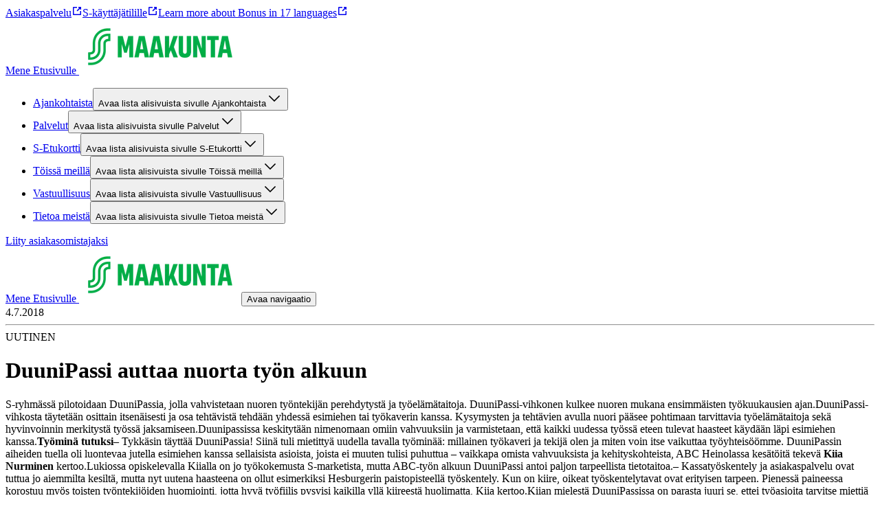

--- FILE ---
content_type: text/html; charset=utf-8
request_url: https://maakunta.fi/artikkeli/duunipassi-auttaa-nuorta-tyon-alkuun
body_size: 21699
content:
<!DOCTYPE html><html lang="fi"><head><meta charSet="utf-8"/><meta name="viewport" content="width=device-width, initial-scale=1"/><link rel="preload" as="image" href="https://cdn.s-cloud.fi/v1/h80_q75/assets/dam-id/7kOayYAAaqY9wcWGOq_Cv5.webp"/><link rel="preload" as="image" href="https://cdn.s-cloud.fi/v1/h96_q75/assets/dam-id/7kOayYAAaqY9wcWGOq_Cv5.webp"/><link rel="stylesheet" href="/_next/static/css/12b38df10f87f140.css" nonce="M2E0NmRkMTktZmY2Ny00NzRlLThlNjEtM2ZkMjZiOGRjNTg4" data-precedence="next"/><link rel="stylesheet" href="/_next/static/css/158f5f817c61c8a9.css" nonce="M2E0NmRkMTktZmY2Ny00NzRlLThlNjEtM2ZkMjZiOGRjNTg4" data-precedence="next"/><link rel="stylesheet" href="/_next/static/css/8323d16e1b55449f.css" nonce="M2E0NmRkMTktZmY2Ny00NzRlLThlNjEtM2ZkMjZiOGRjNTg4" data-precedence="next"/><link rel="stylesheet" href="/_next/static/css/179bf8680281b6bf.css" nonce="M2E0NmRkMTktZmY2Ny00NzRlLThlNjEtM2ZkMjZiOGRjNTg4" data-precedence="next"/><link rel="preload" as="script" fetchPriority="low" nonce="M2E0NmRkMTktZmY2Ny00NzRlLThlNjEtM2ZkMjZiOGRjNTg4" href="/_next/static/chunks/webpack-aee9ffe0fa4606a5.js"/><script src="/_next/static/chunks/87c73c54-dd8d81ac9604067c.js" async="" nonce="M2E0NmRkMTktZmY2Ny00NzRlLThlNjEtM2ZkMjZiOGRjNTg4"></script><script src="/_next/static/chunks/18-6da5bd1d335bab91.js" async="" nonce="M2E0NmRkMTktZmY2Ny00NzRlLThlNjEtM2ZkMjZiOGRjNTg4"></script><script src="/_next/static/chunks/main-app-474fd3b6ab21b830.js" async="" nonce="M2E0NmRkMTktZmY2Ny00NzRlLThlNjEtM2ZkMjZiOGRjNTg4"></script><script src="/_next/static/chunks/577-40f008ac1a610fa5.js" async="" nonce="M2E0NmRkMTktZmY2Ny00NzRlLThlNjEtM2ZkMjZiOGRjNTg4"></script><script src="/_next/static/chunks/839-cd9d19252cd54f1b.js" async="" nonce="M2E0NmRkMTktZmY2Ny00NzRlLThlNjEtM2ZkMjZiOGRjNTg4"></script><script src="/_next/static/chunks/app/layout-6d9a6d8eee577521.js" async="" nonce="M2E0NmRkMTktZmY2Ny00NzRlLThlNjEtM2ZkMjZiOGRjNTg4"></script><script src="/_next/static/chunks/567-ac4461ab56dbfdab.js" async="" nonce="M2E0NmRkMTktZmY2Ny00NzRlLThlNjEtM2ZkMjZiOGRjNTg4"></script><script src="/_next/static/chunks/257-d4e6be28755f7960.js" async="" nonce="M2E0NmRkMTktZmY2Ny00NzRlLThlNjEtM2ZkMjZiOGRjNTg4"></script><script src="/_next/static/chunks/350-46222c5d11f1b11c.js" async="" nonce="M2E0NmRkMTktZmY2Ny00NzRlLThlNjEtM2ZkMjZiOGRjNTg4"></script><script src="/_next/static/chunks/app/%5Blocale%5D/layout-b4d5d812afdd0831.js" async="" nonce="M2E0NmRkMTktZmY2Ny00NzRlLThlNjEtM2ZkMjZiOGRjNTg4"></script><script src="/_next/static/chunks/171-d2b0c6ae13e9fa72.js" async="" nonce="M2E0NmRkMTktZmY2Ny00NzRlLThlNjEtM2ZkMjZiOGRjNTg4"></script><script src="/_next/static/chunks/320-b50ff39ebb05af83.js" async="" nonce="M2E0NmRkMTktZmY2Ny00NzRlLThlNjEtM2ZkMjZiOGRjNTg4"></script><script src="/_next/static/chunks/app/%5Blocale%5D/article/%5Bslug%5D/page-4f57303d284f32e0.js" async="" nonce="M2E0NmRkMTktZmY2Ny00NzRlLThlNjEtM2ZkMjZiOGRjNTg4"></script><script src="/_next/static/chunks/app/%5Blocale%5D/not-found-f631b5e4e6bb1414.js" async="" nonce="M2E0NmRkMTktZmY2Ny00NzRlLThlNjEtM2ZkMjZiOGRjNTg4"></script><title>DuuniPassi auttaa nuorta työn alkuun – Maakunta</title><link rel="canonical" href="https://maakunta.fi/artikkeli/duunipassi-auttaa-nuorta-tyon-alkuun"/><meta property="og:title" content="DuuniPassi auttaa nuorta työn alkuun"/><meta name="twitter:card" content="summary"/><meta name="twitter:title" content="DuuniPassi auttaa nuorta työn alkuun"/><link rel="icon" href="https://cdn.s-cloud.fi/v1/w16_h16_q100/assets/dam-id/2uPmRDpmqINALqwR67b1vp.webp"/><style type="text/css" id="panda-theme-sbrand">[data-panda-theme=sbrand] {
    --typography-font-family-display: S Bonus Display;
    --typography-font-family-body: S Bonus UX;
    --typography-font-family-subtitle: S Bonus UX;
    --typography-heading-color: var(--color-text-strongest-primary);
    --typography-body-color: var(--color-text-default-neutral);
    --color-background-strongest-primary: #004628;
    --color-background-strong-primary: #007841;
    --color-background-medium-primary: #00AA46;
    --color-background-weak-primary: #EBF7EC;
    --color-background-weakest-primary: #F7FCF7;
    --color-background-strongest-secondary: #004628;
    --color-background-strong-secondary: #007841;
    --color-background-medium-secondary: #00EB5A;
    --color-background-weak-secondary: #D2FCD5;
    --color-background-weakest-secondary: #EAFEEC;
    --color-background-default-neutral: #FFFFFF;
    --color-background-weak-neutral: #F5F5F5;
    --color-background-weakest-neutral: #FAFAFA;
    --color-background-10-neutral: #1F1F1F;
    --color-background-20-neutral: #363636;
    --color-background-30-primary: #005C33;
    --color-background-35-primary: #006A3A;
    --color-background-inverse-neutral: #000000;
    --color-background-highlight: #91FA9B;
    --color-background-info: #E0F4FF;
    --color-background-warning: #FFF1D8;
    --color-background-error: #FFEDED;
    --color-background-site: #FFFFFF;
    --color-background-card: #FFFFFF;
    --color-text-strongest-primary: #004628;
    --color-text-strong-primary: #007841;
    --color-text-strongest-secondary: #004628;
    --color-text-strong-secondary: #007841;
    --color-text-stronger-neutral: #363636;
    --color-text-strong-neutral: #666666;
    --color-text-inverse-neutral: #FFFFFF;
    --color-text-default-neutral: #1F1F1F;
    --color-element-strongest-primary: #004628;
    --color-element-strong-primary: #007841;
    --color-element-strong-neutral: #666666;
    --color-element-inverse-neutral: #FFFFFF;
    --color-element-default-neutral: #1F1F1F;
    --color-element-highlight: #007841;
    --color-element-info: #006E87;
    --color-element-warning: #885600;
    --color-element-error: #B70000;
    --color-border-strong-primary: #007841;
    --color-border-strongest-secondary: #004628;
    --color-border-strong-secondary: #007841;
    --color-border-weak-neutral: #E6E6E6;
    --color-border-inverse-neutral: #FFFFFF;
    --color-border-default-neutral: #666666;
    --color-border-10-neutral: #1F1F1F;
    --color-border-focus: #007841;
    --color-common-highlight: #007841;
    --common-border-radius-x-small: calc(0.25rem * 0.5);
    --common-border-radius-small: calc(0.25rem * 2);
    --common-border-radius-medium: calc(0.25rem * 3);
    --common-border-radius-large: calc(0.25rem * 4);
    --common-box-shadow-position-y: var(--sds-shadow-elevation-middle-y);
    --common-box-shadow-blur: var(--sds-shadow-elevation-middle-blur);
    --common-box-shadow-color: rgba(0, 0, 0, 0.25);
    --common-box-shadow-default: 0 var(--common-box-shadow-position-y) var(--common-box-shadow-blur) var(--common-box-shadow-color);
    --common-outline-offset: var(--sds-size-2);
    --component-article-title-background-color: var(--color-background-weakest-secondary);
    --component-article-highlight-badge-background-color: var(--color-background-highlight);
    --component-article-highlight-badge-text-color: var(--color-text-strongest-primary);
    --component-table-row-background-color: var(--color-background-weakest-secondary);
    --component-table-container-background-color: var(--color-background-default-neutral);
    --component-table-container-padding-top: var(--sds-space-4);
    --component-table-container-padding-default: var(--sds-space-16);
    --component-table-row-border-radius: var(--common-border-radius-small);
    --component-table-container-border-color: var(--color-border-weak-neutral);
    --component-table-container-border-radius: var(--common-border-radius-medium);
    --component-promotion-background-primary-color: var(--color-background-weakest-secondary);
    --component-promotion-background-secondary-color: var(--color-background-weak-primary);
    --component-notification-text-color: var(--color-text-default-neutral);
    --component-notification-info-background-color: var(--color-background-info);
    --component-notification-info-element-color: var(--color-element-info);
    --component-notification-warning-background-color: var(--color-background-warning);
    --component-notification-warning-element-color: var(--color-element-warning);
    --component-notification-error-background-color: var(--color-background-error);
    --component-notification-error-element-color: var(--color-element-error);
    --component-footer-background-color: var(--color-background-default-neutral);
    --component-footer-link-color: var(--color-text-strong-primary);
    --component-footer-text-color: var(--color-text-default-neutral);
    --component-footer-element-color: var(--color-element-strong-primary);
    --component-header-background-color: var(--color-background-default-neutral);
    --component-header-text-color: var(--color-text-default-neutral);
    --component-header-border-color: var(--color-border-weak-neutral);
    --component-header-highlight-color: var(--color-common-highlight);
    --component-preheader-background-color: var(--color-background-weakest-neutral);
    --component-preheader-link-color: var(--color-text-strong-primary);
    --component-button-border-radius: 1000px;
    --component-button-filled-background-color: var(--color-background-strong-primary);
    --component-button-filled-background-hover-color: var(--color-background-35-primary);
    --component-button-filled-background-active-color: var(--color-background-30-primary);
    --component-button-filled-text-color: var(--color-text-inverse-neutral);
    --component-button-outlined-border-color: var(--color-border-strong-primary);
    --component-button-outlined-background-hover-color: color-mix(in srgb, var(--component-button-filled-background-color) 4%, transparent);
    --component-button-outlined-background-active-color: color-mix(in srgb, var(--component-button-filled-background-color) 10%, transparent);
    --component-button-outlined-text-color: var(--color-text-strong-primary);
    --component-button-plain-background-hover-color: color-mix(in srgb, var(--component-button-filled-background-color) 4%, transparent);
    --component-button-plain-background-active-color: color-mix(in srgb, var(--component-button-filled-background-color) 10%, transparent);
    --component-button-plain-text-color: var(--color-text-strong-primary);
    --component-togglechip-unselected-text-color: var(--color-text-default-neutral);
    --component-togglechip-selected-background-color: var(--color-background-strong-primary);
    --component-togglechip-selected-background-hover-color: var(--color-background-35-primary);
    --component-togglechip-selected-background-active-color: var(--color-background-30-primary);
    --component-togglechip-selected-text-color: var(--color-text-inverse-neutral);
    --component-displaychip-background-color: var(--color-background-weak-primary);
    --component-displaychip-text-color: var(--color-text-strong-primary);
    --component-section-background-primary-color: var(--color-background-weakest-primary);
    --component-layout-rowGap-default: var(--sds-space-48);
    --component-layout-rowGap-sm: var(--sds-space-48);
    --component-layout-rowGap-md: var(--sds-space-48);
    --component-layout-rowGap-lg: var(--sds-space-64);
    --component-layout-rowGap-xl: var(--sds-space-64);
    --component-restrictedWidth-contentMaxWidth: 1440px;
    --component-restrictedWidth-contentMinWidth: 320px;
    --component-restrictedWidth-sidePadding-default: var(--sds-space-16);
    --component-restrictedWidth-sidePadding-sm: var(--sds-space-28);
    --component-restrictedWidth-sidePadding-md: var(--sds-space-36);
    --component-restrictedWidth-sidePadding-lg: var(--sds-space-64);
    --component-restrictedWidth-sidePadding-xl: var(--sds-space-80);
    --component-text-maxWidth: 800px;
    --sds-brand-size-border-radius-root: 0.25rem;
    --sds-brand-color-border-focus: var(--color-border-focus)
}</style><script src="/_next/static/chunks/polyfills-42372ed130431b0a.js" noModule="" nonce="M2E0NmRkMTktZmY2Ny00NzRlLThlNjEtM2ZkMjZiOGRjNTg4"></script></head><body class="ff_var(--typography-font-family-body) [&amp;_h1,_h2,_h3,_h4,_h5,_h6]:wb_break-word [&amp;_h1,_h2,_h3,_h4,_h5,_h6]:c_var(--typography-heading-color) [&amp;_span]:ff_var(--typography-font-family-body) [&amp;_span:not(:has(&gt;_svg)):not(:has(&gt;_span))]:mb_var(--sds-space-16) [&amp;_span:not(:has(&gt;_svg)):not(:has(&gt;_span))]:c_var(--typography-body-color) [&amp;_span_&gt;_b]:fw_var(--sds-font-weight-medium) [&amp;&amp;_a_span]:mb_0 [&amp;_h2,_h3,_h4]:mt_var(--sds-space-16) [&amp;_h2,_h3,_h4]:mb_var(--sds-space-20) [&amp;_h2,_h3,_h4]:md:mt_var(--sds-space-20) [&amp;_h2]:ff_var(--typography-font-family-display) [&amp;_h2]:fw_var(--sds-font-weight-bold) [&amp;_h2]:fs_var(--sds-font-size-display-xxxsmall) [&amp;_h2]:lh_var(--sds-font-lineheight-display-xxxsmall) [&amp;_h2]:ls_var(--sds-font-letterspacing-small) [&amp;_h2]:tt_var(--sds-font-texttransform-default) [&amp;_h2]:md:ff_var(--typography-font-family-display) [&amp;_h2]:md:fw_var(--sds-font-weight-bold) [&amp;_h2]:md:fs_var(--sds-font-size-display-xxsmall) [&amp;_h2]:md:lh_var(--sds-font-lineheight-display-xxsmall) [&amp;_h2]:md:ls_var(--sds-font-letterspacing-small) [&amp;_h2]:md:tt_var(--sds-font-texttransform-default) [&amp;_h2]:xl:ff_var(--typography-font-family-display) [&amp;_h2]:xl:fw_var(--sds-font-weight-bold) [&amp;_h2]:xl:fs_var(--sds-font-size-display-small) [&amp;_h2]:xl:lh_var(--sds-font-lineheight-display-small) [&amp;_h2]:xl:ls_var(--sds-font-letterspacing-small) [&amp;_h2]:xl:tt_var(--sds-font-texttransform-default) [&amp;_h3]:ff_var(--typography-font-family-display) [&amp;_h3]:fw_var(--sds-font-weight-bold) [&amp;_h3]:fs_var(--sds-font-size-display-xxxxsmall) [&amp;_h3]:lh_var(--sds-font-lineheight-display-xxxxsmall) [&amp;_h3]:ls_var(--sds-font-letterspacing-small) [&amp;_h3]:tt_var(--sds-font-texttransform-default) [&amp;_h3]:md:ff_var(--typography-font-family-display) [&amp;_h3]:md:fw_var(--sds-font-weight-semibold) [&amp;_h3]:md:fs_var(--sds-font-size-display-xxxsmall) [&amp;_h3]:md:lh_var(--sds-font-lineheight-display-xxxsmall) [&amp;_h3]:md:ls_var(--sds-font-letterspacing-small) [&amp;_h3]:md:tt_var(--sds-font-texttransform-default) [&amp;_h3]:xl:ff_var(--typography-font-family-display) [&amp;_h3]:xl:fw_var(--sds-font-weight-semibold) [&amp;_h3]:xl:fs_var(--sds-font-size-display-xsmall) [&amp;_h3]:xl:lh_var(--sds-font-lineheight-display-xsmall) [&amp;_h3]:xl:ls_var(--sds-font-letterspacing-small) [&amp;_h3]:xl:tt_var(--sds-font-texttransform-default) [&amp;_h4]:ff_var(--typography-font-family-display) [&amp;_h4]:fw_var(--sds-font-weight-bold) [&amp;_h4]:fs_var(--sds-font-size-display-xxxxxsmall) [&amp;_h4]:lh_var(--sds-font-lineheight-display-xxxxxsmall) [&amp;_h4]:ls_var(--sds-font-letterspacing-small) [&amp;_h4]:tt_var(--sds-font-texttransform-default) [&amp;_h4]:md:ff_var(--typography-font-family-display) [&amp;_h4]:md:fw_var(--sds-font-weight-semibold) [&amp;_h4]:md:fs_var(--sds-font-size-display-xxxxsmall) [&amp;_h4]:md:lh_var(--sds-font-lineheight-display-xxxxsmall) [&amp;_h4]:md:ls_var(--sds-font-letterspacing-small) [&amp;_h4]:md:tt_var(--sds-font-texttransform-default) [&amp;_h4]:xl:ff_var(--typography-font-family-display) [&amp;_h4]:xl:fw_var(--sds-font-weight-semibold) [&amp;_h4]:xl:fs_var(--sds-font-size-display-xxsmall) [&amp;_h4]:xl:lh_var(--sds-font-lineheight-display-xxsmall) [&amp;_h4]:xl:ls_var(--sds-font-letterspacing-small) [&amp;_h4]:xl:tt_var(--sds-font-texttransform-default) [&amp;_h5]:ff_var(--typography-font-family-display) [&amp;_h5]:fw_var(--sds-font-weight-semibold) [&amp;_h5]:fs_var(--sds-font-size-display-xxxxxsmall) [&amp;_h5]:lh_var(--sds-font-lineheight-display-xxxxxsmall) [&amp;_h5]:ls_var(--sds-font-letterspacing-small) [&amp;_h5]:tt_var(--sds-font-texttransform-default) [&amp;_h5]:md:ff_var(--typography-font-family-display) [&amp;_h5]:md:fw_var(--sds-font-weight-semibold) [&amp;_h5]:md:fs_var(--sds-font-size-display-xxxxxsmall) [&amp;_h5]:md:lh_var(--sds-font-lineheight-display-xxxxxsmall) [&amp;_h5]:md:ls_var(--sds-font-letterspacing-small) [&amp;_h5]:md:tt_var(--sds-font-texttransform-default) [&amp;_h5]:xl:ff_var(--typography-font-family-display) [&amp;_h5]:xl:fw_var(--sds-font-weight-semibold) [&amp;_h5]:xl:fs_var(--sds-font-size-display-xxxsmall) [&amp;_h5]:xl:lh_var(--sds-font-lineheight-display-xxxsmall) [&amp;_h5]:xl:ls_var(--sds-font-letterspacing-small) [&amp;_h5]:xl:tt_var(--sds-font-texttransform-default) [&amp;_h6]:ff_var(--typography-font-family-display) [&amp;_h6]:fw_var(--sds-font-weight-semibold) [&amp;_h6]:fs_var(--sds-font-size-display-xxxxxsmall) [&amp;_h6]:lh_var(--sds-font-lineheight-display-xxxxxsmall) [&amp;_h6]:ls_var(--sds-font-letterspacing-small) [&amp;_h6]:tt_var(--sds-font-texttransform-default) [&amp;_h6]:md:ff_var(--typography-font-family-display) [&amp;_h6]:md:fw_var(--sds-font-weight-semibold) [&amp;_h6]:md:fs_var(--sds-font-size-display-xxxxxsmall) [&amp;_h6]:md:lh_var(--sds-font-lineheight-display-xxxxxsmall) [&amp;_h6]:md:ls_var(--sds-font-letterspacing-small) [&amp;_h6]:md:tt_var(--sds-font-texttransform-default) [&amp;_h6]:xl:ff_var(--typography-font-family-display) [&amp;_h6]:xl:fw_var(--sds-font-weight-semibold) [&amp;_h6]:xl:fs_var(--sds-font-size-display-xxxxsmall) [&amp;_h6]:xl:lh_var(--sds-font-lineheight-display-xxxxsmall) [&amp;_h6]:xl:ls_var(--sds-font-letterspacing-small) [&amp;_h6]:xl:tt_var(--sds-font-texttransform-default)"><div hidden=""><!--$--><!--/$--></div><div data-theme="sbrand"><div class="bg_var(--color-background-site) d_flex flex-d_column min-h_100vh" data-panda-theme="sbrand"><div></div><header class="pos_sticky w_100% top_0 z_2 bg-c_var(--color-background-default-neutral)"><div class="d_none bd-b_var(--sds-size-border-small)_solid_var(--color-border-weak-neutral) lg:d_block" data-testid="desktop-header"><div class="w_100% d_flex bg-c_var(--component-preheader-background-color)" data-testid="pre-header"><div class="w_100% d_flex ai_center flex-d_row gap_var(--sds-space-16) ff_var(--typography-font-family-body) [&amp;&amp;&amp;_a]:c_var(--component-preheader-link-color) [&amp;&amp;&amp;_a]:[&amp;&amp;&amp;&amp;_svg]:c_var(--component-preheader-link-color) [&amp;&amp;]:pt_var(--sds-space-8) [&amp;&amp;]:pb_var(--sds-space-8) [&amp;&amp;]:jc_space-between xl:[&amp;&amp;]:jc_end d_flex flex-d_column jc_center ai_center bx-s_border-box w_100% max-w_var(--component-restrictedWidth-contentMaxWidth) min-w_var(--component-restrictedWidth-contentMinWidth) m_0_auto p_0_var(--component-restrictedWidth-sidePadding-default) sm:p_0_var(--component-restrictedWidth-sidePadding-sm) md:p_0_var(--component-restrictedWidth-sidePadding-md) lg:p_0_var(--component-restrictedWidth-sidePadding-lg) xl:p_0_var(--component-restrictedWidth-sidePadding-xl)"><nav aria-label="Pikalinkit" class="[&amp;&amp;]:p_0 [&amp;&amp;]:fs_var(--sds-font-size-body-small) [&amp;&amp;]:pt_var(--sds-space-8) [&amp;&amp;]:pb_var(--sds-space-8) m_0 d_flex flex-d_row flex-wrap_wrap cg_var(--sds-space-16) rg_var(--sds-space-8) jc_start xl:jc_end"><a class="wb_break-word ff_var(--typography-font-family-body) c_var(--color-text-strong-primary) [&amp;_span]:c_inherit cEagbj gccOOB bVOCBa clvpcx hAnWrU chfaMw fNQhpg gWBMEI bifcPB jcBzjx kdnKPA ebYIyA jtSwqc" rel="noopener" target="_blank" data-testid="link" href="https://www.s-kanava.fi/asiakaspalvelu/">Asiakaspalvelu<span class="sds-Icon-wrapper bUKHpG dWkaQB gJVvRt bHTpI gccOOB kpESlW hskRdH dXLbFQ dQKoPo engLxJ koglCo cStbFa bfFCqi"><svg fill="none" xmlns="http://www.w3.org/2000/svg" viewBox="0 0 16 16" height="16" width="16" aria-label="Avautuu uuteen välilehteen"><path d="M8 2H3a1 1 0 0 0-1 1v10a1 1 0 0 0 1 1h10a1 1 0 0 0 1-1V8h-1.5v4.5h-9v-9H8zm6 4V2h-4v1.5h1.44L7.47 7.47l1.06 1.06 3.97-3.97V6z" fill="currentColor" fill-rule="evenodd"></path></svg></span></a><a class="wb_break-word ff_var(--typography-font-family-body) c_var(--color-text-strong-primary) [&amp;_span]:c_inherit cEagbj gccOOB bVOCBa clvpcx hAnWrU chfaMw fNQhpg gWBMEI bifcPB jcBzjx kdnKPA ebYIyA jtSwqc" rel="noopener" target="_blank" data-testid="link" href="https://s-kayttajatili.fi/">S-käyttäjätilille<span class="sds-Icon-wrapper bUKHpG dWkaQB gJVvRt bHTpI gccOOB kpESlW hskRdH dXLbFQ dQKoPo engLxJ koglCo cStbFa bfFCqi"><svg fill="none" xmlns="http://www.w3.org/2000/svg" viewBox="0 0 16 16" height="16" width="16" aria-label="Avautuu uuteen välilehteen"><path d="M8 2H3a1 1 0 0 0-1 1v10a1 1 0 0 0 1 1h10a1 1 0 0 0 1-1V8h-1.5v4.5h-9v-9H8zm6 4V2h-4v1.5h1.44L7.47 7.47l1.06 1.06 3.97-3.97V6z" fill="currentColor" fill-rule="evenodd"></path></svg></span></a><a class="wb_break-word ff_var(--typography-font-family-body) c_var(--color-text-strong-primary) [&amp;_span]:c_inherit cEagbj gccOOB bVOCBa clvpcx hAnWrU chfaMw fNQhpg gWBMEI bifcPB jcBzjx kdnKPA ebYIyA jtSwqc" rel="noopener" target="_blank" data-testid="link" href="https://bonus.s-etukortti.fi/">Learn more about Bonus in 17 languages<span class="sds-Icon-wrapper bUKHpG dWkaQB gJVvRt bHTpI gccOOB kpESlW hskRdH dXLbFQ dQKoPo engLxJ koglCo cStbFa bfFCqi"><svg fill="none" xmlns="http://www.w3.org/2000/svg" viewBox="0 0 16 16" height="16" width="16" aria-label="Avautuu uuteen välilehteen"><path d="M8 2H3a1 1 0 0 0-1 1v10a1 1 0 0 0 1 1h10a1 1 0 0 0 1-1V8h-1.5v4.5h-9v-9H8zm6 4V2h-4v1.5h1.44L7.47 7.47l1.06 1.06 3.97-3.97V6z" fill="currentColor" fill-rule="evenodd"></path></svg></span></a></nav></div></div><div class="w_100% d_flex flex-d_row flex-wrap_wrap ai_flex-start cg_var(--sds-space-20) [&amp;&amp;]:jc_space-between d_flex flex-d_column jc_center ai_center bx-s_border-box w_100% max-w_var(--component-restrictedWidth-contentMaxWidth) min-w_var(--component-restrictedWidth-contentMinWidth) m_0_auto p_0_var(--component-restrictedWidth-sidePadding-default) sm:p_0_var(--component-restrictedWidth-sidePadding-sm) md:p_0_var(--component-restrictedWidth-sidePadding-md) lg:p_0_var(--component-restrictedWidth-sidePadding-lg) xl:p_0_var(--component-restrictedWidth-sidePadding-xl)"><a target="" class="focusVisible:bd_none focusVisible:ring_var(--sds-brand-color-border-focus)_solid_var(--sds-size-border-large) d_flex order_0 m_var(--sds-space-20)_0" href="/"><span class="[&amp;:not(:focus):not(:active)]:w_1px! [&amp;:not(:focus):not(:active)]:h_1px! [&amp;:not(:focus):not(:active)]:ov_hidden! [&amp;:not(:focus):not(:active)]:clip_rect(0_0_0_0)! [&amp;:not(:focus):not(:active)]:cp-path_inset(50%)! [&amp;:not(:focus):not(:active)]:pos_absolute! [&amp;:not(:focus):not(:active)]:white-space_nowrap!">Mene Etusivulle </span><img alt="" aria-hidden="true" src="https://cdn.s-cloud.fi/v1/h80_q75/assets/dam-id/7kOayYAAaqY9wcWGOq_Cv5.webp" class="h_2.5rem"/></a><nav aria-label="Sivusto" class="w_100% order_2 ml_auto bd-t_var(--sds-size-border-small)_solid_var(--color-border-weak-neutral)"><ul role="list" class="m_0 d_flex flex-d_row flex-wrap_wrap cg_var(--sds-space-20) [&amp;&amp;]:p_0 jc_flex-start [&amp;&amp;_li]:li-t_none"><li class="d_flex"><div class="w_100% d_flex flex-d_row pos_relative ai_center [&amp;&amp;&amp;]:bg-c_var(--color-background-default-neutral) p_var(--sds-space-12)_0 lg:w_unset lg:p_0 lg:hover:bx-sh_inset_0_-2px_0_0_var(--component-header-highlight-color)"><div class="d_flex flex-d_row w_100% ai_center cg_var(--sds-space-4)"><a class="wb_break-word ff_var(--typography-font-family-body) c_var(--color-text-strong-primary) [&amp;_span]:c_inherit w_100% td_none ff_var(--typography-font-family-body) d_flex p_var(--sds-space-12)_0 [&amp;&amp;&amp;]:c_var(--component-header-text-color) hover:c_var(--component-header-highlight-color) currentPage:[&amp;&amp;]:c_var(--component-header-highlight-color) lg:w_unset cEagbj gccOOB bVOCBa clvpcx hAnWrU chfaMw fNQhpg gWBMEI bifcPB jcBzjx kdnKPA ebYIyA jtSwqc" data-testid="link" href="/ajankohtaista">Ajankohtaista</a><button class="c_var(--component-header-highlight-color) bg_var(--color-background-default-neutral) h_var(--sds-size-36) w_var(--sds-size-36) min-w_var(--sds-size-36) p_0 [&amp;&amp;_span]:m_0 [&amp;&amp;_span]:[&amp;_svg]:mt_2px [&amp;&amp;_span]:[&amp;_svg]:trs_all_0.2s_ease [&amp;&amp;_span]:[&amp;_svg]:trf_rotate(0deg) expanded:[&amp;&amp;_span]:[&amp;_svg]:trf_rotate(180deg) expanded:lg:mr_0 humqDS bccnaB dhVfei dsiSgT iivLdK eZlVZc gKvCqE jyIwOD fXZpbv gnuVSH kBTQcH jnSJHh egagWk brXWGL kWaomU jBllvQ jZnRjF cCqrkJ eykkQy jbWIzK bkprhX bROWyg gVXJpk jgCUQz bqvBOu lgQBRJ kVvJSQ ihZfmo eMnfAM bifBhr fLHVBn fOsFRE jJBFyI dKkbFD cRtAGk fRfXFy izqHue hzgrDW cziVnq jscvvW hnsbjG iMfhuK vqyOT" aria-controls="desktop-site-navigation-sub-links-0" aria-expanded="false"><span class="[&amp;:not(:focus):not(:active)]:w_1px! [&amp;:not(:focus):not(:active)]:h_1px! [&amp;:not(:focus):not(:active)]:ov_hidden! [&amp;:not(:focus):not(:active)]:clip_rect(0_0_0_0)! [&amp;:not(:focus):not(:active)]:cp-path_inset(50%)! [&amp;:not(:focus):not(:active)]:pos_absolute! [&amp;:not(:focus):not(:active)]:white-space_nowrap!">Avaa lista alisivuista sivulle Ajankohtaista</span><span class="sds-Icon-wrapper"><svg fill="none" xmlns="http://www.w3.org/2000/svg" viewBox="0 0 24 24" height="24" width="24"><path fill-rule="evenodd" d="m12 14.94 6.97-6.97 1.06 1.06L12 17.062l-8.03-8.03L5.03 7.97z" fill="currentColor"></path></svg></span></button></div></div><div class="[&amp;:not(:focus):not(:active)]:w_1px! [&amp;:not(:focus):not(:active)]:h_1px! [&amp;:not(:focus):not(:active)]:ov_hidden! [&amp;:not(:focus):not(:active)]:clip_rect(0_0_0_0)! [&amp;:not(:focus):not(:active)]:cp-path_inset(50%)! [&amp;:not(:focus):not(:active)]:pos_absolute! [&amp;:not(:focus):not(:active)]:white-space_nowrap!" hidden=""><ul class="[&amp;&amp;_li]:li-t_none p_0 w_100%" id="desktop-site-navigation-sub-links-0" aria-label="Alisivut sivulle Ajankohtaista" role="list" style="width:100%"><li class="d_flex flex-d_column jc_center ai_center bx-s_border-box w_100% max-w_var(--component-restrictedWidth-contentMaxWidth) min-w_var(--component-restrictedWidth-contentMinWidth) m_0_auto p_0_var(--component-restrictedWidth-sidePadding-default) sm:p_0_var(--component-restrictedWidth-sidePadding-sm) md:p_0_var(--component-restrictedWidth-sidePadding-md) lg:p_0_var(--component-restrictedWidth-sidePadding-lg) xl:p_0_var(--component-restrictedWidth-sidePadding-xl) w_100% d_flex ai_flex-start pos_relative"><div class=""><a class="wb_break-word ff_var(--typography-font-family-body) c_var(--color-text-strong-primary) [&amp;_span]:c_inherit w_fit-content z_1 td_none ff_var(--typography-font-family-body) d_flex p_var(--sds-space-16)_0 [&amp;&amp;]:c_var(--component-header-text-color) hover:c_var(--component-header-highlight-color) currentPage:[&amp;&amp;]:c_var(--component-header-highlight-color) cEagbj gccOOB bVOCBa clvpcx hAnWrU chfaMw fNQhpg gWBMEI bifcPB jcBzjx kdnKPA ebYIyA jtSwqc" data-testid="link" href="/ajankohtaista/edut-ja-kampanjat">Edut ja Kampanjat</a><div class=""></div></div></li></ul></div></li><li class="d_flex"><div class="w_100% d_flex flex-d_row pos_relative ai_center [&amp;&amp;&amp;]:bg-c_var(--color-background-default-neutral) p_var(--sds-space-12)_0 lg:w_unset lg:p_0 lg:hover:bx-sh_inset_0_-2px_0_0_var(--component-header-highlight-color)"><div class="d_flex flex-d_row w_100% ai_center cg_var(--sds-space-4)"><a class="wb_break-word ff_var(--typography-font-family-body) c_var(--color-text-strong-primary) [&amp;_span]:c_inherit w_100% td_none ff_var(--typography-font-family-body) d_flex p_var(--sds-space-12)_0 [&amp;&amp;&amp;]:c_var(--component-header-text-color) hover:c_var(--component-header-highlight-color) currentPage:[&amp;&amp;]:c_var(--component-header-highlight-color) lg:w_unset cEagbj gccOOB bVOCBa clvpcx hAnWrU chfaMw fNQhpg gWBMEI bifcPB jcBzjx kdnKPA ebYIyA jtSwqc" data-testid="link" href="/palvelut">Palvelut</a><button class="c_var(--component-header-highlight-color) bg_var(--color-background-default-neutral) h_var(--sds-size-36) w_var(--sds-size-36) min-w_var(--sds-size-36) p_0 [&amp;&amp;_span]:m_0 [&amp;&amp;_span]:[&amp;_svg]:mt_2px [&amp;&amp;_span]:[&amp;_svg]:trs_all_0.2s_ease [&amp;&amp;_span]:[&amp;_svg]:trf_rotate(0deg) expanded:[&amp;&amp;_span]:[&amp;_svg]:trf_rotate(180deg) expanded:lg:mr_0 humqDS bccnaB dhVfei dsiSgT iivLdK eZlVZc gKvCqE jyIwOD fXZpbv gnuVSH kBTQcH jnSJHh egagWk brXWGL kWaomU jBllvQ jZnRjF cCqrkJ eykkQy jbWIzK bkprhX bROWyg gVXJpk jgCUQz bqvBOu lgQBRJ kVvJSQ ihZfmo eMnfAM bifBhr fLHVBn fOsFRE jJBFyI dKkbFD cRtAGk fRfXFy izqHue hzgrDW cziVnq jscvvW hnsbjG iMfhuK vqyOT" aria-controls="desktop-site-navigation-sub-links-1" aria-expanded="false"><span class="[&amp;:not(:focus):not(:active)]:w_1px! [&amp;:not(:focus):not(:active)]:h_1px! [&amp;:not(:focus):not(:active)]:ov_hidden! [&amp;:not(:focus):not(:active)]:clip_rect(0_0_0_0)! [&amp;:not(:focus):not(:active)]:cp-path_inset(50%)! [&amp;:not(:focus):not(:active)]:pos_absolute! [&amp;:not(:focus):not(:active)]:white-space_nowrap!">Avaa lista alisivuista sivulle Palvelut</span><span class="sds-Icon-wrapper"><svg fill="none" xmlns="http://www.w3.org/2000/svg" viewBox="0 0 24 24" height="24" width="24"><path fill-rule="evenodd" d="m12 14.94 6.97-6.97 1.06 1.06L12 17.062l-8.03-8.03L5.03 7.97z" fill="currentColor"></path></svg></span></button></div></div><div class="[&amp;:not(:focus):not(:active)]:w_1px! [&amp;:not(:focus):not(:active)]:h_1px! [&amp;:not(:focus):not(:active)]:ov_hidden! [&amp;:not(:focus):not(:active)]:clip_rect(0_0_0_0)! [&amp;:not(:focus):not(:active)]:cp-path_inset(50%)! [&amp;:not(:focus):not(:active)]:pos_absolute! [&amp;:not(:focus):not(:active)]:white-space_nowrap!" hidden=""><ul class="[&amp;&amp;_li]:li-t_none p_0 w_100%" id="desktop-site-navigation-sub-links-1" aria-label="Alisivut sivulle Palvelut" role="list" style="width:100%"><li class="d_flex flex-d_column jc_center ai_center bx-s_border-box w_100% max-w_var(--component-restrictedWidth-contentMaxWidth) min-w_var(--component-restrictedWidth-contentMinWidth) m_0_auto p_0_var(--component-restrictedWidth-sidePadding-default) sm:p_0_var(--component-restrictedWidth-sidePadding-sm) md:p_0_var(--component-restrictedWidth-sidePadding-md) lg:p_0_var(--component-restrictedWidth-sidePadding-lg) xl:p_0_var(--component-restrictedWidth-sidePadding-xl) w_100% d_flex ai_flex-start pos_relative"><div class=""><a class="wb_break-word ff_var(--typography-font-family-body) c_var(--color-text-strong-primary) [&amp;_span]:c_inherit w_fit-content z_1 td_none ff_var(--typography-font-family-body) d_flex p_var(--sds-space-16)_0 [&amp;&amp;]:c_var(--component-header-text-color) hover:c_var(--component-header-highlight-color) currentPage:[&amp;&amp;]:c_var(--component-header-highlight-color) cEagbj gccOOB bVOCBa clvpcx hAnWrU chfaMw fNQhpg gWBMEI bifcPB jcBzjx kdnKPA ebYIyA jtSwqc" data-testid="link" href="/palvelut/lahi-ja-pientuottajat">Lähi- ja pientuottajat</a><div class=""></div></div></li><li class="d_flex flex-d_column jc_center ai_center bx-s_border-box w_100% max-w_var(--component-restrictedWidth-contentMaxWidth) min-w_var(--component-restrictedWidth-contentMinWidth) m_0_auto p_0_var(--component-restrictedWidth-sidePadding-default) sm:p_0_var(--component-restrictedWidth-sidePadding-sm) md:p_0_var(--component-restrictedWidth-sidePadding-md) lg:p_0_var(--component-restrictedWidth-sidePadding-lg) xl:p_0_var(--component-restrictedWidth-sidePadding-xl) w_100% d_flex ai_flex-start pos_relative"><div class=""><a class="wb_break-word ff_var(--typography-font-family-body) c_var(--color-text-strong-primary) [&amp;_span]:c_inherit w_fit-content z_1 td_none ff_var(--typography-font-family-body) d_flex p_var(--sds-space-16)_0 [&amp;&amp;]:c_var(--component-header-text-color) hover:c_var(--component-header-highlight-color) currentPage:[&amp;&amp;]:c_var(--component-header-highlight-color) cEagbj gccOOB bVOCBa clvpcx hAnWrU chfaMw fNQhpg gWBMEI bifcPB jcBzjx kdnKPA ebYIyA jtSwqc" data-testid="link" href="/palvelut/yrityksille">Yrityksille</a><div class=""></div></div></li></ul></div></li><li class="d_flex"><div class="w_100% d_flex flex-d_row pos_relative ai_center [&amp;&amp;&amp;]:bg-c_var(--color-background-default-neutral) p_var(--sds-space-12)_0 lg:w_unset lg:p_0 lg:hover:bx-sh_inset_0_-2px_0_0_var(--component-header-highlight-color)"><div class="d_flex flex-d_row w_100% ai_center cg_var(--sds-space-4)"><a class="wb_break-word ff_var(--typography-font-family-body) c_var(--color-text-strong-primary) [&amp;_span]:c_inherit w_100% td_none ff_var(--typography-font-family-body) d_flex p_var(--sds-space-12)_0 [&amp;&amp;&amp;]:c_var(--component-header-text-color) hover:c_var(--component-header-highlight-color) currentPage:[&amp;&amp;]:c_var(--component-header-highlight-color) lg:w_unset cEagbj gccOOB bVOCBa clvpcx hAnWrU chfaMw fNQhpg gWBMEI bifcPB jcBzjx kdnKPA ebYIyA jtSwqc" data-testid="link" href="/s-etukortti">S-Etukortti</a><button class="c_var(--component-header-highlight-color) bg_var(--color-background-default-neutral) h_var(--sds-size-36) w_var(--sds-size-36) min-w_var(--sds-size-36) p_0 [&amp;&amp;_span]:m_0 [&amp;&amp;_span]:[&amp;_svg]:mt_2px [&amp;&amp;_span]:[&amp;_svg]:trs_all_0.2s_ease [&amp;&amp;_span]:[&amp;_svg]:trf_rotate(0deg) expanded:[&amp;&amp;_span]:[&amp;_svg]:trf_rotate(180deg) expanded:lg:mr_0 humqDS bccnaB dhVfei dsiSgT iivLdK eZlVZc gKvCqE jyIwOD fXZpbv gnuVSH kBTQcH jnSJHh egagWk brXWGL kWaomU jBllvQ jZnRjF cCqrkJ eykkQy jbWIzK bkprhX bROWyg gVXJpk jgCUQz bqvBOu lgQBRJ kVvJSQ ihZfmo eMnfAM bifBhr fLHVBn fOsFRE jJBFyI dKkbFD cRtAGk fRfXFy izqHue hzgrDW cziVnq jscvvW hnsbjG iMfhuK vqyOT" aria-controls="desktop-site-navigation-sub-links-2" aria-expanded="false"><span class="[&amp;:not(:focus):not(:active)]:w_1px! [&amp;:not(:focus):not(:active)]:h_1px! [&amp;:not(:focus):not(:active)]:ov_hidden! [&amp;:not(:focus):not(:active)]:clip_rect(0_0_0_0)! [&amp;:not(:focus):not(:active)]:cp-path_inset(50%)! [&amp;:not(:focus):not(:active)]:pos_absolute! [&amp;:not(:focus):not(:active)]:white-space_nowrap!">Avaa lista alisivuista sivulle S-Etukortti</span><span class="sds-Icon-wrapper"><svg fill="none" xmlns="http://www.w3.org/2000/svg" viewBox="0 0 24 24" height="24" width="24"><path fill-rule="evenodd" d="m12 14.94 6.97-6.97 1.06 1.06L12 17.062l-8.03-8.03L5.03 7.97z" fill="currentColor"></path></svg></span></button></div></div><div class="[&amp;:not(:focus):not(:active)]:w_1px! [&amp;:not(:focus):not(:active)]:h_1px! [&amp;:not(:focus):not(:active)]:ov_hidden! [&amp;:not(:focus):not(:active)]:clip_rect(0_0_0_0)! [&amp;:not(:focus):not(:active)]:cp-path_inset(50%)! [&amp;:not(:focus):not(:active)]:pos_absolute! [&amp;:not(:focus):not(:active)]:white-space_nowrap!" hidden=""><ul class="[&amp;&amp;_li]:li-t_none p_0 w_100%" id="desktop-site-navigation-sub-links-2" aria-label="Alisivut sivulle S-Etukortti" role="list" style="width:100%"><li class="d_flex flex-d_column jc_center ai_center bx-s_border-box w_100% max-w_var(--component-restrictedWidth-contentMaxWidth) min-w_var(--component-restrictedWidth-contentMinWidth) m_0_auto p_0_var(--component-restrictedWidth-sidePadding-default) sm:p_0_var(--component-restrictedWidth-sidePadding-sm) md:p_0_var(--component-restrictedWidth-sidePadding-md) lg:p_0_var(--component-restrictedWidth-sidePadding-lg) xl:p_0_var(--component-restrictedWidth-sidePadding-xl) w_100% d_flex ai_flex-start pos_relative"><div class=""><a class="wb_break-word ff_var(--typography-font-family-body) c_var(--color-text-strong-primary) [&amp;_span]:c_inherit w_fit-content z_1 td_none ff_var(--typography-font-family-body) d_flex p_var(--sds-space-16)_0 [&amp;&amp;]:c_var(--component-header-text-color) hover:c_var(--component-header-highlight-color) currentPage:[&amp;&amp;]:c_var(--component-header-highlight-color) cEagbj gccOOB bVOCBa clvpcx hAnWrU chfaMw fNQhpg gWBMEI bifcPB jcBzjx kdnKPA ebYIyA jtSwqc" data-testid="link" href="/s-etukortti/liittymisedut">Liittymisedut</a><div class=""></div></div></li><li class="d_flex flex-d_column jc_center ai_center bx-s_border-box w_100% max-w_var(--component-restrictedWidth-contentMaxWidth) min-w_var(--component-restrictedWidth-contentMinWidth) m_0_auto p_0_var(--component-restrictedWidth-sidePadding-default) sm:p_0_var(--component-restrictedWidth-sidePadding-sm) md:p_0_var(--component-restrictedWidth-sidePadding-md) lg:p_0_var(--component-restrictedWidth-sidePadding-lg) xl:p_0_var(--component-restrictedWidth-sidePadding-xl) w_100% d_flex ai_flex-start pos_relative"><div class=""><a class="wb_break-word ff_var(--typography-font-family-body) c_var(--color-text-strong-primary) [&amp;_span]:c_inherit w_fit-content z_1 td_none ff_var(--typography-font-family-body) d_flex p_var(--sds-space-16)_0 [&amp;&amp;]:c_var(--component-header-text-color) hover:c_var(--component-header-highlight-color) currentPage:[&amp;&amp;]:c_var(--component-header-highlight-color) cEagbj gccOOB bVOCBa clvpcx hAnWrU chfaMw fNQhpg gWBMEI bifcPB jcBzjx kdnKPA ebYIyA jtSwqc" data-testid="link" href="/s-etukortti/edut">Ajankohtaiset edut</a><div class=""></div></div></li><li class="d_flex flex-d_column jc_center ai_center bx-s_border-box w_100% max-w_var(--component-restrictedWidth-contentMaxWidth) min-w_var(--component-restrictedWidth-contentMinWidth) m_0_auto p_0_var(--component-restrictedWidth-sidePadding-default) sm:p_0_var(--component-restrictedWidth-sidePadding-sm) md:p_0_var(--component-restrictedWidth-sidePadding-md) lg:p_0_var(--component-restrictedWidth-sidePadding-lg) xl:p_0_var(--component-restrictedWidth-sidePadding-xl) w_100% d_flex ai_flex-start pos_relative"><div class=""><a class="wb_break-word ff_var(--typography-font-family-body) c_var(--color-text-strong-primary) [&amp;_span]:c_inherit w_fit-content z_1 td_none ff_var(--typography-font-family-body) d_flex p_var(--sds-space-16)_0 [&amp;&amp;]:c_var(--component-header-text-color) hover:c_var(--component-header-highlight-color) currentPage:[&amp;&amp;]:c_var(--component-header-highlight-color) cEagbj gccOOB bVOCBa clvpcx hAnWrU chfaMw fNQhpg gWBMEI bifcPB jcBzjx kdnKPA ebYIyA jtSwqc" data-testid="link" href="/s-etukortti/kumppaniedut">Kumppaniedut</a><div class=""></div></div></li><li class="d_flex flex-d_column jc_center ai_center bx-s_border-box w_100% max-w_var(--component-restrictedWidth-contentMaxWidth) min-w_var(--component-restrictedWidth-contentMinWidth) m_0_auto p_0_var(--component-restrictedWidth-sidePadding-default) sm:p_0_var(--component-restrictedWidth-sidePadding-sm) md:p_0_var(--component-restrictedWidth-sidePadding-md) lg:p_0_var(--component-restrictedWidth-sidePadding-lg) xl:p_0_var(--component-restrictedWidth-sidePadding-xl) w_100% d_flex ai_flex-start pos_relative"><div class=""><a class="wb_break-word ff_var(--typography-font-family-body) c_var(--color-text-strong-primary) [&amp;_span]:c_inherit w_fit-content z_1 td_none ff_var(--typography-font-family-body) d_flex p_var(--sds-space-16)_0 [&amp;&amp;]:c_var(--component-header-text-color) hover:c_var(--component-header-highlight-color) currentPage:[&amp;&amp;]:c_var(--component-header-highlight-color) cEagbj gccOOB bVOCBa clvpcx hAnWrU chfaMw fNQhpg gWBMEI bifcPB jcBzjx kdnKPA ebYIyA jtSwqc" data-testid="link" href="/s-etukortti/opiskelijalle">Opiskelijalle</a><div class=""></div></div></li><li class="d_flex flex-d_column jc_center ai_center bx-s_border-box w_100% max-w_var(--component-restrictedWidth-contentMaxWidth) min-w_var(--component-restrictedWidth-contentMinWidth) m_0_auto p_0_var(--component-restrictedWidth-sidePadding-default) sm:p_0_var(--component-restrictedWidth-sidePadding-sm) md:p_0_var(--component-restrictedWidth-sidePadding-md) lg:p_0_var(--component-restrictedWidth-sidePadding-lg) xl:p_0_var(--component-restrictedWidth-sidePadding-xl) w_100% d_flex ai_flex-start pos_relative"><div class=""><a class="wb_break-word ff_var(--typography-font-family-body) c_var(--color-text-strong-primary) [&amp;_span]:c_inherit w_fit-content z_1 td_none ff_var(--typography-font-family-body) d_flex p_var(--sds-space-16)_0 [&amp;&amp;]:c_var(--component-header-text-color) hover:c_var(--component-header-highlight-color) currentPage:[&amp;&amp;]:c_var(--component-header-highlight-color) cEagbj gccOOB bVOCBa clvpcx hAnWrU chfaMw fNQhpg gWBMEI bifcPB jcBzjx kdnKPA ebYIyA jtSwqc" data-testid="link" href="/s-etukortti/asiakaspalvelu">Asiakaspalvelu</a><div class=""></div></div></li></ul></div></li><li class="d_flex"><div class="w_100% d_flex flex-d_row pos_relative ai_center [&amp;&amp;&amp;]:bg-c_var(--color-background-default-neutral) p_var(--sds-space-12)_0 lg:w_unset lg:p_0 lg:hover:bx-sh_inset_0_-2px_0_0_var(--component-header-highlight-color)"><div class="d_flex flex-d_row w_100% ai_center cg_var(--sds-space-4)"><a class="wb_break-word ff_var(--typography-font-family-body) c_var(--color-text-strong-primary) [&amp;_span]:c_inherit w_100% td_none ff_var(--typography-font-family-body) d_flex p_var(--sds-space-12)_0 [&amp;&amp;&amp;]:c_var(--component-header-text-color) hover:c_var(--component-header-highlight-color) currentPage:[&amp;&amp;]:c_var(--component-header-highlight-color) lg:w_unset cEagbj gccOOB bVOCBa clvpcx hAnWrU chfaMw fNQhpg gWBMEI bifcPB jcBzjx kdnKPA ebYIyA jtSwqc" data-testid="link" href="/toissa-meilla">Töissä meillä</a><button class="c_var(--component-header-highlight-color) bg_var(--color-background-default-neutral) h_var(--sds-size-36) w_var(--sds-size-36) min-w_var(--sds-size-36) p_0 [&amp;&amp;_span]:m_0 [&amp;&amp;_span]:[&amp;_svg]:mt_2px [&amp;&amp;_span]:[&amp;_svg]:trs_all_0.2s_ease [&amp;&amp;_span]:[&amp;_svg]:trf_rotate(0deg) expanded:[&amp;&amp;_span]:[&amp;_svg]:trf_rotate(180deg) expanded:lg:mr_0 humqDS bccnaB dhVfei dsiSgT iivLdK eZlVZc gKvCqE jyIwOD fXZpbv gnuVSH kBTQcH jnSJHh egagWk brXWGL kWaomU jBllvQ jZnRjF cCqrkJ eykkQy jbWIzK bkprhX bROWyg gVXJpk jgCUQz bqvBOu lgQBRJ kVvJSQ ihZfmo eMnfAM bifBhr fLHVBn fOsFRE jJBFyI dKkbFD cRtAGk fRfXFy izqHue hzgrDW cziVnq jscvvW hnsbjG iMfhuK vqyOT" aria-controls="desktop-site-navigation-sub-links-3" aria-expanded="false"><span class="[&amp;:not(:focus):not(:active)]:w_1px! [&amp;:not(:focus):not(:active)]:h_1px! [&amp;:not(:focus):not(:active)]:ov_hidden! [&amp;:not(:focus):not(:active)]:clip_rect(0_0_0_0)! [&amp;:not(:focus):not(:active)]:cp-path_inset(50%)! [&amp;:not(:focus):not(:active)]:pos_absolute! [&amp;:not(:focus):not(:active)]:white-space_nowrap!">Avaa lista alisivuista sivulle Töissä meillä</span><span class="sds-Icon-wrapper"><svg fill="none" xmlns="http://www.w3.org/2000/svg" viewBox="0 0 24 24" height="24" width="24"><path fill-rule="evenodd" d="m12 14.94 6.97-6.97 1.06 1.06L12 17.062l-8.03-8.03L5.03 7.97z" fill="currentColor"></path></svg></span></button></div></div><div class="[&amp;:not(:focus):not(:active)]:w_1px! [&amp;:not(:focus):not(:active)]:h_1px! [&amp;:not(:focus):not(:active)]:ov_hidden! [&amp;:not(:focus):not(:active)]:clip_rect(0_0_0_0)! [&amp;:not(:focus):not(:active)]:cp-path_inset(50%)! [&amp;:not(:focus):not(:active)]:pos_absolute! [&amp;:not(:focus):not(:active)]:white-space_nowrap!" hidden=""><ul class="[&amp;&amp;_li]:li-t_none p_0 w_100%" id="desktop-site-navigation-sub-links-3" aria-label="Alisivut sivulle Töissä meillä" role="list" style="width:100%"><li class="d_flex flex-d_column jc_center ai_center bx-s_border-box w_100% max-w_var(--component-restrictedWidth-contentMaxWidth) min-w_var(--component-restrictedWidth-contentMinWidth) m_0_auto p_0_var(--component-restrictedWidth-sidePadding-default) sm:p_0_var(--component-restrictedWidth-sidePadding-sm) md:p_0_var(--component-restrictedWidth-sidePadding-md) lg:p_0_var(--component-restrictedWidth-sidePadding-lg) xl:p_0_var(--component-restrictedWidth-sidePadding-xl) w_100% d_flex ai_flex-start pos_relative"><div class=""><a class="wb_break-word ff_var(--typography-font-family-body) c_var(--color-text-strong-primary) [&amp;_span]:c_inherit w_fit-content z_1 td_none ff_var(--typography-font-family-body) d_flex p_var(--sds-space-16)_0 [&amp;&amp;]:c_var(--component-header-text-color) hover:c_var(--component-header-highlight-color) currentPage:[&amp;&amp;]:c_var(--component-header-highlight-color) cEagbj gccOOB bVOCBa clvpcx hAnWrU chfaMw fNQhpg gWBMEI bifcPB jcBzjx kdnKPA ebYIyA jtSwqc" data-testid="link" href="/toissa-meilla/avoimet-tyopaikat">Avoimet työpaikat</a><div class=""></div></div></li><li class="d_flex flex-d_column jc_center ai_center bx-s_border-box w_100% max-w_var(--component-restrictedWidth-contentMaxWidth) min-w_var(--component-restrictedWidth-contentMinWidth) m_0_auto p_0_var(--component-restrictedWidth-sidePadding-default) sm:p_0_var(--component-restrictedWidth-sidePadding-sm) md:p_0_var(--component-restrictedWidth-sidePadding-md) lg:p_0_var(--component-restrictedWidth-sidePadding-lg) xl:p_0_var(--component-restrictedWidth-sidePadding-xl) w_100% d_flex ai_flex-start pos_relative"><div class=""><a class="wb_break-word ff_var(--typography-font-family-body) c_var(--color-text-strong-primary) [&amp;_span]:c_inherit w_fit-content z_1 td_none ff_var(--typography-font-family-body) d_flex p_var(--sds-space-16)_0 [&amp;&amp;]:c_var(--component-header-text-color) hover:c_var(--component-header-highlight-color) currentPage:[&amp;&amp;]:c_var(--component-header-highlight-color) cEagbj gccOOB bVOCBa clvpcx hAnWrU chfaMw fNQhpg gWBMEI bifcPB jcBzjx kdnKPA ebYIyA jtSwqc" data-testid="link" href="/toissa-meilla/harvinaisen-hyva-ilmapiiri">Harvinaisen hyvä ilmapiiri</a><div class=""></div></div></li><li class="d_flex flex-d_column jc_center ai_center bx-s_border-box w_100% max-w_var(--component-restrictedWidth-contentMaxWidth) min-w_var(--component-restrictedWidth-contentMinWidth) m_0_auto p_0_var(--component-restrictedWidth-sidePadding-default) sm:p_0_var(--component-restrictedWidth-sidePadding-sm) md:p_0_var(--component-restrictedWidth-sidePadding-md) lg:p_0_var(--component-restrictedWidth-sidePadding-lg) xl:p_0_var(--component-restrictedWidth-sidePadding-xl) w_100% d_flex ai_flex-start pos_relative"><div class=""><a class="wb_break-word ff_var(--typography-font-family-body) c_var(--color-text-strong-primary) [&amp;_span]:c_inherit w_fit-content z_1 td_none ff_var(--typography-font-family-body) d_flex p_var(--sds-space-16)_0 [&amp;&amp;]:c_var(--component-header-text-color) hover:c_var(--component-header-highlight-color) currentPage:[&amp;&amp;]:c_var(--component-header-highlight-color) cEagbj gccOOB bVOCBa clvpcx hAnWrU chfaMw fNQhpg gWBMEI bifcPB jcBzjx kdnKPA ebYIyA jtSwqc" data-testid="link" href="/toissa-meilla/palkka-ja-edut">Erinomaiset edut</a><div class=""></div></div></li><li class="d_flex flex-d_column jc_center ai_center bx-s_border-box w_100% max-w_var(--component-restrictedWidth-contentMaxWidth) min-w_var(--component-restrictedWidth-contentMinWidth) m_0_auto p_0_var(--component-restrictedWidth-sidePadding-default) sm:p_0_var(--component-restrictedWidth-sidePadding-sm) md:p_0_var(--component-restrictedWidth-sidePadding-md) lg:p_0_var(--component-restrictedWidth-sidePadding-lg) xl:p_0_var(--component-restrictedWidth-sidePadding-xl) w_100% d_flex ai_flex-start pos_relative"><div class=""><a class="wb_break-word ff_var(--typography-font-family-body) c_var(--color-text-strong-primary) [&amp;_span]:c_inherit w_fit-content z_1 td_none ff_var(--typography-font-family-body) d_flex p_var(--sds-space-16)_0 [&amp;&amp;]:c_var(--component-header-text-color) hover:c_var(--component-header-highlight-color) currentPage:[&amp;&amp;]:c_var(--component-header-highlight-color) cEagbj gccOOB bVOCBa clvpcx hAnWrU chfaMw fNQhpg gWBMEI bifcPB jcBzjx kdnKPA ebYIyA jtSwqc" data-testid="link" href="/toissa-meilla/erilaiset-tyotehtavat">Poikkeuksellisen paljon mahdollisuuksia</a><div class=""></div></div></li><li class="d_flex flex-d_column jc_center ai_center bx-s_border-box w_100% max-w_var(--component-restrictedWidth-contentMaxWidth) min-w_var(--component-restrictedWidth-contentMinWidth) m_0_auto p_0_var(--component-restrictedWidth-sidePadding-default) sm:p_0_var(--component-restrictedWidth-sidePadding-sm) md:p_0_var(--component-restrictedWidth-sidePadding-md) lg:p_0_var(--component-restrictedWidth-sidePadding-lg) xl:p_0_var(--component-restrictedWidth-sidePadding-xl) w_100% d_flex ai_flex-start pos_relative"><div class=""><a class="wb_break-word ff_var(--typography-font-family-body) c_var(--color-text-strong-primary) [&amp;_span]:c_inherit w_fit-content z_1 td_none ff_var(--typography-font-family-body) d_flex p_var(--sds-space-16)_0 [&amp;&amp;]:c_var(--component-header-text-color) hover:c_var(--component-header-highlight-color) currentPage:[&amp;&amp;]:c_var(--component-header-highlight-color) cEagbj gccOOB bVOCBa clvpcx hAnWrU chfaMw fNQhpg gWBMEI bifcPB jcBzjx kdnKPA ebYIyA jtSwqc" data-testid="link" href="/toissa-meilla/harjoittelijat-ja-opiskelijat">Harjoittelijat ja opiskelijat</a><div class=""></div></div></li><li class="d_flex flex-d_column jc_center ai_center bx-s_border-box w_100% max-w_var(--component-restrictedWidth-contentMaxWidth) min-w_var(--component-restrictedWidth-contentMinWidth) m_0_auto p_0_var(--component-restrictedWidth-sidePadding-default) sm:p_0_var(--component-restrictedWidth-sidePadding-sm) md:p_0_var(--component-restrictedWidth-sidePadding-md) lg:p_0_var(--component-restrictedWidth-sidePadding-lg) xl:p_0_var(--component-restrictedWidth-sidePadding-xl) w_100% d_flex ai_flex-start pos_relative"><div class=""><a class="wb_break-word ff_var(--typography-font-family-body) c_var(--color-text-strong-primary) [&amp;_span]:c_inherit w_fit-content z_1 td_none ff_var(--typography-font-family-body) d_flex p_var(--sds-space-16)_0 [&amp;&amp;]:c_var(--component-header-text-color) hover:c_var(--component-header-highlight-color) currentPage:[&amp;&amp;]:c_var(--component-header-highlight-color) cEagbj gccOOB bVOCBa clvpcx hAnWrU chfaMw fNQhpg gWBMEI bifcPB jcBzjx kdnKPA ebYIyA jtSwqc" data-testid="link" href="/toissa-meilla/kesatyot">Kesätyöt</a><div class=""></div></div></li></ul></div></li><li class="d_flex"><div class="w_100% d_flex flex-d_row pos_relative ai_center [&amp;&amp;&amp;]:bg-c_var(--color-background-default-neutral) p_var(--sds-space-12)_0 lg:w_unset lg:p_0 lg:hover:bx-sh_inset_0_-2px_0_0_var(--component-header-highlight-color)"><div class="d_flex flex-d_row w_100% ai_center cg_var(--sds-space-4)"><a class="wb_break-word ff_var(--typography-font-family-body) c_var(--color-text-strong-primary) [&amp;_span]:c_inherit w_100% td_none ff_var(--typography-font-family-body) d_flex p_var(--sds-space-12)_0 [&amp;&amp;&amp;]:c_var(--component-header-text-color) hover:c_var(--component-header-highlight-color) currentPage:[&amp;&amp;]:c_var(--component-header-highlight-color) lg:w_unset cEagbj gccOOB bVOCBa clvpcx hAnWrU chfaMw fNQhpg gWBMEI bifcPB jcBzjx kdnKPA ebYIyA jtSwqc" data-testid="link" href="/vastuullisuus">Vastuullisuus</a><button class="c_var(--component-header-highlight-color) bg_var(--color-background-default-neutral) h_var(--sds-size-36) w_var(--sds-size-36) min-w_var(--sds-size-36) p_0 [&amp;&amp;_span]:m_0 [&amp;&amp;_span]:[&amp;_svg]:mt_2px [&amp;&amp;_span]:[&amp;_svg]:trs_all_0.2s_ease [&amp;&amp;_span]:[&amp;_svg]:trf_rotate(0deg) expanded:[&amp;&amp;_span]:[&amp;_svg]:trf_rotate(180deg) expanded:lg:mr_0 humqDS bccnaB dhVfei dsiSgT iivLdK eZlVZc gKvCqE jyIwOD fXZpbv gnuVSH kBTQcH jnSJHh egagWk brXWGL kWaomU jBllvQ jZnRjF cCqrkJ eykkQy jbWIzK bkprhX bROWyg gVXJpk jgCUQz bqvBOu lgQBRJ kVvJSQ ihZfmo eMnfAM bifBhr fLHVBn fOsFRE jJBFyI dKkbFD cRtAGk fRfXFy izqHue hzgrDW cziVnq jscvvW hnsbjG iMfhuK vqyOT" aria-controls="desktop-site-navigation-sub-links-4" aria-expanded="false"><span class="[&amp;:not(:focus):not(:active)]:w_1px! [&amp;:not(:focus):not(:active)]:h_1px! [&amp;:not(:focus):not(:active)]:ov_hidden! [&amp;:not(:focus):not(:active)]:clip_rect(0_0_0_0)! [&amp;:not(:focus):not(:active)]:cp-path_inset(50%)! [&amp;:not(:focus):not(:active)]:pos_absolute! [&amp;:not(:focus):not(:active)]:white-space_nowrap!">Avaa lista alisivuista sivulle Vastuullisuus</span><span class="sds-Icon-wrapper"><svg fill="none" xmlns="http://www.w3.org/2000/svg" viewBox="0 0 24 24" height="24" width="24"><path fill-rule="evenodd" d="m12 14.94 6.97-6.97 1.06 1.06L12 17.062l-8.03-8.03L5.03 7.97z" fill="currentColor"></path></svg></span></button></div></div><div class="[&amp;:not(:focus):not(:active)]:w_1px! [&amp;:not(:focus):not(:active)]:h_1px! [&amp;:not(:focus):not(:active)]:ov_hidden! [&amp;:not(:focus):not(:active)]:clip_rect(0_0_0_0)! [&amp;:not(:focus):not(:active)]:cp-path_inset(50%)! [&amp;:not(:focus):not(:active)]:pos_absolute! [&amp;:not(:focus):not(:active)]:white-space_nowrap!" hidden=""><ul class="[&amp;&amp;_li]:li-t_none p_0 w_100%" id="desktop-site-navigation-sub-links-4" aria-label="Alisivut sivulle Vastuullisuus" role="list" style="width:100%"><li class="d_flex flex-d_column jc_center ai_center bx-s_border-box w_100% max-w_var(--component-restrictedWidth-contentMaxWidth) min-w_var(--component-restrictedWidth-contentMinWidth) m_0_auto p_0_var(--component-restrictedWidth-sidePadding-default) sm:p_0_var(--component-restrictedWidth-sidePadding-sm) md:p_0_var(--component-restrictedWidth-sidePadding-md) lg:p_0_var(--component-restrictedWidth-sidePadding-lg) xl:p_0_var(--component-restrictedWidth-sidePadding-xl) w_100% d_flex ai_flex-start pos_relative"><div class="d_flex w_100% flex-d_row wb_break-word ai_center jc_space-between gap_var(--sds-space-8) lg:w_30% lg:ai_center"><a class="wb_break-word ff_var(--typography-font-family-body) c_var(--color-text-strong-primary) [&amp;_span]:c_inherit w_fit-content z_1 td_none ff_var(--typography-font-family-body) d_flex p_var(--sds-space-16)_0 [&amp;&amp;]:c_var(--component-header-text-color) hover:c_var(--component-header-highlight-color) currentPage:[&amp;&amp;]:c_var(--component-header-highlight-color) cEagbj gccOOB bVOCBa clvpcx hAnWrU chfaMw fNQhpg gWBMEI bifcPB jcBzjx kdnKPA ebYIyA jtSwqc" data-testid="link" href="/vastuullisuus/hovinranta">Hovinranta</a><div class="c_var(--component-header-highlight-color) bg_transparent h_var(--sds-size-36) w_var(--sds-size-36) min-w_var(--sds-size-36) p_0 [&amp;&amp;_span]:m_0 [&amp;&amp;_span]:[&amp;_svg]:mt_2px [&amp;&amp;_span]:[&amp;_svg]:trs_all_0.2s_ease [&amp;&amp;_span]:[&amp;_svg]:trf_rotate(0deg) [&amp;&amp;_span]:[&amp;_svg]:lg:trf_rotate(-90deg) expanded:[&amp;&amp;_span]:[&amp;_svg]:trf_rotate(180deg) expanded:[&amp;&amp;_span]:[&amp;_svg]:lg:trf_rotate(90deg) expanded:lg:mr_0"></div></div></li><li class="d_flex flex-d_column jc_center ai_center bx-s_border-box w_100% max-w_var(--component-restrictedWidth-contentMaxWidth) min-w_var(--component-restrictedWidth-contentMinWidth) m_0_auto p_0_var(--component-restrictedWidth-sidePadding-default) sm:p_0_var(--component-restrictedWidth-sidePadding-sm) md:p_0_var(--component-restrictedWidth-sidePadding-md) lg:p_0_var(--component-restrictedWidth-sidePadding-lg) xl:p_0_var(--component-restrictedWidth-sidePadding-xl) w_100% d_flex ai_flex-start pos_relative"><div class="d_flex w_100% flex-d_row wb_break-word ai_center jc_space-between gap_var(--sds-space-8) lg:w_30% lg:ai_center"><a class="wb_break-word ff_var(--typography-font-family-body) c_var(--color-text-strong-primary) [&amp;_span]:c_inherit w_fit-content z_1 td_none ff_var(--typography-font-family-body) d_flex p_var(--sds-space-16)_0 [&amp;&amp;]:c_var(--component-header-text-color) hover:c_var(--component-header-highlight-color) currentPage:[&amp;&amp;]:c_var(--component-header-highlight-color) cEagbj gccOOB bVOCBa clvpcx hAnWrU chfaMw fNQhpg gWBMEI bifcPB jcBzjx kdnKPA ebYIyA jtSwqc" data-testid="link" href="/vastuullisuusohjelma">Vastuullisuusohjelma</a><button class="c_var(--component-header-highlight-color) bg_transparent h_var(--sds-size-36) w_var(--sds-size-36) min-w_var(--sds-size-36) p_0 [&amp;&amp;_span]:m_0 [&amp;&amp;_span]:[&amp;_svg]:mt_2px [&amp;&amp;_span]:[&amp;_svg]:trs_all_0.2s_ease [&amp;&amp;_span]:[&amp;_svg]:trf_rotate(0deg) [&amp;&amp;_span]:[&amp;_svg]:lg:trf_rotate(-90deg) expanded:[&amp;&amp;_span]:[&amp;_svg]:trf_rotate(180deg) expanded:[&amp;&amp;_span]:[&amp;_svg]:lg:trf_rotate(90deg) expanded:lg:mr_0 humqDS bccnaB dhVfei dsiSgT iivLdK eZlVZc gKvCqE jyIwOD fXZpbv gnuVSH kBTQcH jnSJHh egagWk brXWGL kWaomU jBllvQ jZnRjF cCqrkJ eykkQy jbWIzK bkprhX bROWyg gVXJpk jgCUQz bqvBOu lgQBRJ kVvJSQ ihZfmo eMnfAM bifBhr fLHVBn fOsFRE jJBFyI dKkbFD cRtAGk fRfXFy izqHue hzgrDW cziVnq jscvvW hnsbjG iMfhuK vqyOT" aria-controls="desktop-site-navigation-third-level-links-1" aria-expanded="false"><span class="[&amp;:not(:focus):not(:active)]:w_1px! [&amp;:not(:focus):not(:active)]:h_1px! [&amp;:not(:focus):not(:active)]:ov_hidden! [&amp;:not(:focus):not(:active)]:clip_rect(0_0_0_0)! [&amp;:not(:focus):not(:active)]:cp-path_inset(50%)! [&amp;:not(:focus):not(:active)]:pos_absolute! [&amp;:not(:focus):not(:active)]:white-space_nowrap!">Avaa lista alisivuista sivulle Vastuullisuusohjelma</span><span class="sds-Icon-wrapper"><svg fill="none" xmlns="http://www.w3.org/2000/svg" viewBox="0 0 24 24" height="24" width="24"><path fill-rule="evenodd" d="m12 14.94 6.97-6.97 1.06 1.06L12 17.062l-8.03-8.03L5.03 7.97z" fill="currentColor"></path></svg></span></button></div><ul role="list" id="desktop-site-navigation-third-level-links-1" class="[&amp;:not(:focus):not(:active)]:w_1px! [&amp;:not(:focus):not(:active)]:h_1px! [&amp;:not(:focus):not(:active)]:ov_hidden! [&amp;:not(:focus):not(:active)]:clip_rect(0_0_0_0)! [&amp;:not(:focus):not(:active)]:cp-path_inset(50%)! [&amp;:not(:focus):not(:active)]:pos_absolute! [&amp;:not(:focus):not(:active)]:white-space_nowrap!" hidden=""><li><a class="wb_break-word ff_var(--typography-font-family-body) c_var(--color-text-strong-primary) [&amp;_span]:c_inherit w_100% td_none ff_var(--typography-font-family-body) d_flex p_var(--sds-space-16)_0 [&amp;&amp;]:c_var(--component-header-text-color) hover:c_var(--component-header-highlight-color) currentPage:[&amp;&amp;]:c_var(--component-header-highlight-color) cEagbj gccOOB bVOCBa clvpcx hAnWrU chfaMw fNQhpg gWBMEI bifcPB jcBzjx kdnKPA ebYIyA jtSwqc" aria-hidden="true" data-testid="link" href="/vastuullisuus/vastuullisuusohjelma/ilmasto-ja-luonnonvarat">Ilmasto ja luonnonvarat</a></li><li><a class="wb_break-word ff_var(--typography-font-family-body) c_var(--color-text-strong-primary) [&amp;_span]:c_inherit w_100% td_none ff_var(--typography-font-family-body) d_flex p_var(--sds-space-16)_0 [&amp;&amp;]:c_var(--component-header-text-color) hover:c_var(--component-header-highlight-color) currentPage:[&amp;&amp;]:c_var(--component-header-highlight-color) cEagbj gccOOB bVOCBa clvpcx hAnWrU chfaMw fNQhpg gWBMEI bifcPB jcBzjx kdnKPA ebYIyA jtSwqc" aria-hidden="true" data-testid="link" href="/vastuullisuus/vastuullisuusohjelma/kestava-kuluttaminen">Kestävä kuluttaminen</a></li><li><a class="wb_break-word ff_var(--typography-font-family-body) c_var(--color-text-strong-primary) [&amp;_span]:c_inherit w_100% td_none ff_var(--typography-font-family-body) d_flex p_var(--sds-space-16)_0 [&amp;&amp;]:c_var(--component-header-text-color) hover:c_var(--component-header-highlight-color) currentPage:[&amp;&amp;]:c_var(--component-header-highlight-color) cEagbj gccOOB bVOCBa clvpcx hAnWrU chfaMw fNQhpg gWBMEI bifcPB jcBzjx kdnKPA ebYIyA jtSwqc" aria-hidden="true" data-testid="link" href="/vastuullisuus/vastuullisuusohjelma/yhdenvertainen-maailma">Yhdenvertainen maailma</a></li></ul></li><li class="d_flex flex-d_column jc_center ai_center bx-s_border-box w_100% max-w_var(--component-restrictedWidth-contentMaxWidth) min-w_var(--component-restrictedWidth-contentMinWidth) m_0_auto p_0_var(--component-restrictedWidth-sidePadding-default) sm:p_0_var(--component-restrictedWidth-sidePadding-sm) md:p_0_var(--component-restrictedWidth-sidePadding-md) lg:p_0_var(--component-restrictedWidth-sidePadding-lg) xl:p_0_var(--component-restrictedWidth-sidePadding-xl) w_100% d_flex ai_flex-start pos_relative"><div class="d_flex w_100% flex-d_row wb_break-word ai_center jc_space-between gap_var(--sds-space-8) lg:w_30% lg:ai_center"><a class="wb_break-word ff_var(--typography-font-family-body) c_var(--color-text-strong-primary) [&amp;_span]:c_inherit w_fit-content z_1 td_none ff_var(--typography-font-family-body) d_flex p_var(--sds-space-16)_0 [&amp;&amp;]:c_var(--component-header-text-color) hover:c_var(--component-header-highlight-color) currentPage:[&amp;&amp;]:c_var(--component-header-highlight-color) cEagbj gccOOB bVOCBa clvpcx hAnWrU chfaMw fNQhpg gWBMEI bifcPB jcBzjx kdnKPA ebYIyA jtSwqc" data-testid="link" href="/vastuullisuus/yhteistyo-ja-sponsorointi">Yhteistyö ja sponsorointi</a><div class="c_var(--component-header-highlight-color) bg_transparent h_var(--sds-size-36) w_var(--sds-size-36) min-w_var(--sds-size-36) p_0 [&amp;&amp;_span]:m_0 [&amp;&amp;_span]:[&amp;_svg]:mt_2px [&amp;&amp;_span]:[&amp;_svg]:trs_all_0.2s_ease [&amp;&amp;_span]:[&amp;_svg]:trf_rotate(0deg) [&amp;&amp;_span]:[&amp;_svg]:lg:trf_rotate(-90deg) expanded:[&amp;&amp;_span]:[&amp;_svg]:trf_rotate(180deg) expanded:[&amp;&amp;_span]:[&amp;_svg]:lg:trf_rotate(90deg) expanded:lg:mr_0"></div></div></li></ul></div></li><li class="d_flex"><div class="w_100% d_flex flex-d_row pos_relative ai_center [&amp;&amp;&amp;]:bg-c_var(--color-background-default-neutral) p_var(--sds-space-12)_0 lg:w_unset lg:p_0 lg:hover:bx-sh_inset_0_-2px_0_0_var(--component-header-highlight-color)"><div class="d_flex flex-d_row w_100% ai_center cg_var(--sds-space-4)"><a class="wb_break-word ff_var(--typography-font-family-body) c_var(--color-text-strong-primary) [&amp;_span]:c_inherit w_100% td_none ff_var(--typography-font-family-body) d_flex p_var(--sds-space-12)_0 [&amp;&amp;&amp;]:c_var(--component-header-text-color) hover:c_var(--component-header-highlight-color) currentPage:[&amp;&amp;]:c_var(--component-header-highlight-color) lg:w_unset cEagbj gccOOB bVOCBa clvpcx hAnWrU chfaMw fNQhpg gWBMEI bifcPB jcBzjx kdnKPA ebYIyA jtSwqc" data-testid="link" href="/tietoa-meista">Tietoa meistä</a><button class="c_var(--component-header-highlight-color) bg_var(--color-background-default-neutral) h_var(--sds-size-36) w_var(--sds-size-36) min-w_var(--sds-size-36) p_0 [&amp;&amp;_span]:m_0 [&amp;&amp;_span]:[&amp;_svg]:mt_2px [&amp;&amp;_span]:[&amp;_svg]:trs_all_0.2s_ease [&amp;&amp;_span]:[&amp;_svg]:trf_rotate(0deg) expanded:[&amp;&amp;_span]:[&amp;_svg]:trf_rotate(180deg) expanded:lg:mr_0 humqDS bccnaB dhVfei dsiSgT iivLdK eZlVZc gKvCqE jyIwOD fXZpbv gnuVSH kBTQcH jnSJHh egagWk brXWGL kWaomU jBllvQ jZnRjF cCqrkJ eykkQy jbWIzK bkprhX bROWyg gVXJpk jgCUQz bqvBOu lgQBRJ kVvJSQ ihZfmo eMnfAM bifBhr fLHVBn fOsFRE jJBFyI dKkbFD cRtAGk fRfXFy izqHue hzgrDW cziVnq jscvvW hnsbjG iMfhuK vqyOT" aria-controls="desktop-site-navigation-sub-links-5" aria-expanded="false"><span class="[&amp;:not(:focus):not(:active)]:w_1px! [&amp;:not(:focus):not(:active)]:h_1px! [&amp;:not(:focus):not(:active)]:ov_hidden! [&amp;:not(:focus):not(:active)]:clip_rect(0_0_0_0)! [&amp;:not(:focus):not(:active)]:cp-path_inset(50%)! [&amp;:not(:focus):not(:active)]:pos_absolute! [&amp;:not(:focus):not(:active)]:white-space_nowrap!">Avaa lista alisivuista sivulle Tietoa meistä</span><span class="sds-Icon-wrapper"><svg fill="none" xmlns="http://www.w3.org/2000/svg" viewBox="0 0 24 24" height="24" width="24"><path fill-rule="evenodd" d="m12 14.94 6.97-6.97 1.06 1.06L12 17.062l-8.03-8.03L5.03 7.97z" fill="currentColor"></path></svg></span></button></div></div><div class="[&amp;:not(:focus):not(:active)]:w_1px! [&amp;:not(:focus):not(:active)]:h_1px! [&amp;:not(:focus):not(:active)]:ov_hidden! [&amp;:not(:focus):not(:active)]:clip_rect(0_0_0_0)! [&amp;:not(:focus):not(:active)]:cp-path_inset(50%)! [&amp;:not(:focus):not(:active)]:pos_absolute! [&amp;:not(:focus):not(:active)]:white-space_nowrap!" hidden=""><ul class="[&amp;&amp;_li]:li-t_none p_0 w_100%" id="desktop-site-navigation-sub-links-5" aria-label="Alisivut sivulle Tietoa meistä" role="list" style="width:100%"><li class="d_flex flex-d_column jc_center ai_center bx-s_border-box w_100% max-w_var(--component-restrictedWidth-contentMaxWidth) min-w_var(--component-restrictedWidth-contentMinWidth) m_0_auto p_0_var(--component-restrictedWidth-sidePadding-default) sm:p_0_var(--component-restrictedWidth-sidePadding-sm) md:p_0_var(--component-restrictedWidth-sidePadding-md) lg:p_0_var(--component-restrictedWidth-sidePadding-lg) xl:p_0_var(--component-restrictedWidth-sidePadding-xl) w_100% d_flex ai_flex-start pos_relative"><div class=""><a class="wb_break-word ff_var(--typography-font-family-body) c_var(--color-text-strong-primary) [&amp;_span]:c_inherit w_fit-content z_1 td_none ff_var(--typography-font-family-body) d_flex p_var(--sds-space-16)_0 [&amp;&amp;]:c_var(--component-header-text-color) hover:c_var(--component-header-highlight-color) currentPage:[&amp;&amp;]:c_var(--component-header-highlight-color) cEagbj gccOOB bVOCBa clvpcx hAnWrU chfaMw fNQhpg gWBMEI bifcPB jcBzjx kdnKPA ebYIyA jtSwqc" data-testid="link" href="/tietoa-meista/hallinto-ja-johto">Hallinto ja johto</a><div class=""></div></div></li><li class="d_flex flex-d_column jc_center ai_center bx-s_border-box w_100% max-w_var(--component-restrictedWidth-contentMaxWidth) min-w_var(--component-restrictedWidth-contentMinWidth) m_0_auto p_0_var(--component-restrictedWidth-sidePadding-default) sm:p_0_var(--component-restrictedWidth-sidePadding-sm) md:p_0_var(--component-restrictedWidth-sidePadding-md) lg:p_0_var(--component-restrictedWidth-sidePadding-lg) xl:p_0_var(--component-restrictedWidth-sidePadding-xl) w_100% d_flex ai_flex-start pos_relative"><div class=""><a class="wb_break-word ff_var(--typography-font-family-body) c_var(--color-text-strong-primary) [&amp;_span]:c_inherit w_fit-content z_1 td_none ff_var(--typography-font-family-body) d_flex p_var(--sds-space-16)_0 [&amp;&amp;]:c_var(--component-header-text-color) hover:c_var(--component-header-highlight-color) currentPage:[&amp;&amp;]:c_var(--component-header-highlight-color) cEagbj gccOOB bVOCBa clvpcx hAnWrU chfaMw fNQhpg gWBMEI bifcPB jcBzjx kdnKPA ebYIyA jtSwqc" data-testid="link" href="/tietoa-meista/arvot-strategia-ja-visio">Arvot, strategia ja visio</a><div class=""></div></div></li><li class="d_flex flex-d_column jc_center ai_center bx-s_border-box w_100% max-w_var(--component-restrictedWidth-contentMaxWidth) min-w_var(--component-restrictedWidth-contentMinWidth) m_0_auto p_0_var(--component-restrictedWidth-sidePadding-default) sm:p_0_var(--component-restrictedWidth-sidePadding-sm) md:p_0_var(--component-restrictedWidth-sidePadding-md) lg:p_0_var(--component-restrictedWidth-sidePadding-lg) xl:p_0_var(--component-restrictedWidth-sidePadding-xl) w_100% d_flex ai_flex-start pos_relative"><div class=""><a class="wb_break-word ff_var(--typography-font-family-body) c_var(--color-text-strong-primary) [&amp;_span]:c_inherit w_fit-content z_1 td_none ff_var(--typography-font-family-body) d_flex p_var(--sds-space-16)_0 [&amp;&amp;]:c_var(--component-header-text-color) hover:c_var(--component-header-highlight-color) currentPage:[&amp;&amp;]:c_var(--component-header-highlight-color) cEagbj gccOOB bVOCBa clvpcx hAnWrU chfaMw fNQhpg gWBMEI bifcPB jcBzjx kdnKPA ebYIyA jtSwqc" data-testid="link" href="/tietoa-meista/historia">Historia</a><div class=""></div></div></li><li class="d_flex flex-d_column jc_center ai_center bx-s_border-box w_100% max-w_var(--component-restrictedWidth-contentMaxWidth) min-w_var(--component-restrictedWidth-contentMinWidth) m_0_auto p_0_var(--component-restrictedWidth-sidePadding-default) sm:p_0_var(--component-restrictedWidth-sidePadding-sm) md:p_0_var(--component-restrictedWidth-sidePadding-md) lg:p_0_var(--component-restrictedWidth-sidePadding-lg) xl:p_0_var(--component-restrictedWidth-sidePadding-xl) w_100% d_flex ai_flex-start pos_relative"><div class=""><a class="wb_break-word ff_var(--typography-font-family-body) c_var(--color-text-strong-primary) [&amp;_span]:c_inherit w_fit-content z_1 td_none ff_var(--typography-font-family-body) d_flex p_var(--sds-space-16)_0 [&amp;&amp;]:c_var(--component-header-text-color) hover:c_var(--component-header-highlight-color) currentPage:[&amp;&amp;]:c_var(--component-header-highlight-color) cEagbj gccOOB bVOCBa clvpcx hAnWrU chfaMw fNQhpg gWBMEI bifcPB jcBzjx kdnKPA ebYIyA jtSwqc" data-testid="link" href="/tietoa-meista/yhteystiedot">Yhteystiedot</a><div class=""></div></div></li><li class="d_flex flex-d_column jc_center ai_center bx-s_border-box w_100% max-w_var(--component-restrictedWidth-contentMaxWidth) min-w_var(--component-restrictedWidth-contentMinWidth) m_0_auto p_0_var(--component-restrictedWidth-sidePadding-default) sm:p_0_var(--component-restrictedWidth-sidePadding-sm) md:p_0_var(--component-restrictedWidth-sidePadding-md) lg:p_0_var(--component-restrictedWidth-sidePadding-lg) xl:p_0_var(--component-restrictedWidth-sidePadding-xl) w_100% d_flex ai_flex-start pos_relative"><div class=""><a class="wb_break-word ff_var(--typography-font-family-body) c_var(--color-text-strong-primary) [&amp;_span]:c_inherit w_fit-content z_1 td_none ff_var(--typography-font-family-body) d_flex p_var(--sds-space-16)_0 [&amp;&amp;]:c_var(--component-header-text-color) hover:c_var(--component-header-highlight-color) currentPage:[&amp;&amp;]:c_var(--component-header-highlight-color) cEagbj gccOOB bVOCBa clvpcx hAnWrU chfaMw fNQhpg gWBMEI bifcPB jcBzjx kdnKPA ebYIyA jtSwqc" data-testid="link" href="/tietoa-meista/corporate-governance-statement">Corporate Governance Statement</a><div class=""></div></div></li><li class="d_flex flex-d_column jc_center ai_center bx-s_border-box w_100% max-w_var(--component-restrictedWidth-contentMaxWidth) min-w_var(--component-restrictedWidth-contentMinWidth) m_0_auto p_0_var(--component-restrictedWidth-sidePadding-default) sm:p_0_var(--component-restrictedWidth-sidePadding-sm) md:p_0_var(--component-restrictedWidth-sidePadding-md) lg:p_0_var(--component-restrictedWidth-sidePadding-lg) xl:p_0_var(--component-restrictedWidth-sidePadding-xl) w_100% d_flex ai_flex-start pos_relative"><div class=""><a class="wb_break-word ff_var(--typography-font-family-body) c_var(--color-text-strong-primary) [&amp;_span]:c_inherit w_fit-content z_1 td_none ff_var(--typography-font-family-body) d_flex p_var(--sds-space-16)_0 [&amp;&amp;]:c_var(--component-header-text-color) hover:c_var(--component-header-highlight-color) currentPage:[&amp;&amp;]:c_var(--component-header-highlight-color) cEagbj gccOOB bVOCBa clvpcx hAnWrU chfaMw fNQhpg gWBMEI bifcPB jcBzjx kdnKPA ebYIyA jtSwqc" data-testid="link" href="/tietosuoja">Tietosuoja</a><div class=""></div></div></li></ul></div></li></ul></nav><div class="w_fit-content d_flex flex-d_row flex-wrap_wrap gap_var(--sds-space-8) m_var(--sds-space-20)_0 order_1 [&amp;&amp;_button]:w_fit-content"><a class="lmDYdu wb_break-word ff_var(--typography-font-family-body) c_var(--component-button-filled-text-color) [&amp;_span]:c_inherit bdr_var(--component-button-border-radius) bg-c_var(--component-button-filled-background-color) hover:bg-c_var(--component-button-filled-background-hover-color) active:bg-c_var(--component-button-filled-background-active-color) humqDS dStaFB dhVfei dsiSgT jEaVcv eZlVZc gKvCqE jbNkGg fXZpbv gnuVSH kBTQcH jnSJHh egagWk brXWGL kWaomU jBllvQ iwIano eoeOEa eykkQy jbWIzK bkprhX bROWyg gVXJpk jgCUQz bqvBOu lgQBRJ kVvJSQ ihZfmo eMnfAM bifBhr fLHVBn fOsFRE jJBFyI dKkbFD cRtAGk fRfXFy izqHue hzgrDW cziVnq jscvvW hnsbjG iMfhuK vqyOT" data-testid="link-button" href="/s-etukortti">Liity asiakasomistajaksi</a></div></div></div><div class="w_100% bg-c_var(--color-background-default-neutral) lg:d_none" data-testid="mobile-header"><div class="pos_sticky top_0 h_var(--sds-size-72) z_10 bx-s_border-box [&amp;&amp;]:pt_var(--sds-space-16) [&amp;&amp;]:pb_var(--sds-space-16) [&amp;&amp;]:jc_space-between d_flex flex-d_row ai_center bg-c_var(--color-background-default-neutral) bd-b_var(--sds-size-border-small)_solid_var(--component-header-border-color) d_flex flex-d_column jc_center ai_center bx-s_border-box w_100% max-w_var(--component-restrictedWidth-contentMaxWidth) min-w_var(--component-restrictedWidth-contentMinWidth) m_0_auto p_0_var(--component-restrictedWidth-sidePadding-default) sm:p_0_var(--component-restrictedWidth-sidePadding-sm) md:p_0_var(--component-restrictedWidth-sidePadding-md) lg:p_0_var(--component-restrictedWidth-sidePadding-lg) xl:p_0_var(--component-restrictedWidth-sidePadding-xl)"><a target="" class="focusVisible:bd_none focusVisible:ring_var(--sds-brand-color-border-focus)_solid_var(--sds-size-border-large)" href="/"><span class="[&amp;:not(:focus):not(:active)]:w_1px! [&amp;:not(:focus):not(:active)]:h_1px! [&amp;:not(:focus):not(:active)]:ov_hidden! [&amp;:not(:focus):not(:active)]:clip_rect(0_0_0_0)! [&amp;:not(:focus):not(:active)]:cp-path_inset(50%)! [&amp;:not(:focus):not(:active)]:pos_absolute! [&amp;:not(:focus):not(:active)]:white-space_nowrap!">Mene Etusivulle </span><img alt="" aria-hidden="true" src="https://cdn.s-cloud.fi/v1/h80_q75/assets/dam-id/7kOayYAAaqY9wcWGOq_Cv5.webp" class="h_2.5rem"/></a><button class="d_flex ai_center jc_center w_40px h_40px cursor_pointer pos_relative bg_transparent bd_none p_0 focusVisible:bd_none focusVisible:ring_var(--sds-brand-color-border-focus)_solid_var(--sds-size-border-large)" aria-expanded="false" aria-controls="header-mobile-menu" data-testid="mobile-header-hamburger-button"><div class="w_1.25rem h_0.125rem bg_var(--color-element-strong-primary) pos_relative trs_all_0.1s_ease [&amp;::before,_&amp;::after]:content_&quot;&quot; [&amp;::before,_&amp;::after]:w_1.25rem [&amp;::before,_&amp;::after]:h_0.125rem [&amp;::before,_&amp;::after]:bg_var(--color-element-strong-primary) [&amp;::before,_&amp;::after]:pos_absolute [&amp;::before,_&amp;::after]:left_0 [&amp;::before,_&amp;::after]:trs_all_0.1s_ease-in-out [&amp;::before]:top_-0.4375rem [&amp;::after]:top_0.4375rem"></div><span class="[&amp;:not(:focus):not(:active)]:w_1px! [&amp;:not(:focus):not(:active)]:h_1px! [&amp;:not(:focus):not(:active)]:ov_hidden! [&amp;:not(:focus):not(:active)]:clip_rect(0_0_0_0)! [&amp;:not(:focus):not(:active)]:cp-path_inset(50%)! [&amp;:not(:focus):not(:active)]:pos_absolute! [&amp;:not(:focus):not(:active)]:white-space_nowrap!">Avaa navigaatio</span></button></div></div></header><main class="d_flex flex-d_column gap_40px sm:gap_40px md:gap_68px lg:gap_68px xl:gap_68px"><div><div class="ta_center bg-c_var(--component-article-title-background-color) p_40px_0 sm:p_40px_0 md:p_68px_0 lg:p_68px_0 xl:p_68px_0"><div class="d_flex flex-d_column jc_center ai_center bx-s_border-box w_100% max-w_var(--component-restrictedWidth-contentMaxWidth) min-w_var(--component-restrictedWidth-contentMinWidth) m_0_auto p_0_var(--component-restrictedWidth-sidePadding-default) sm:p_0_var(--component-restrictedWidth-sidePadding-sm) md:p_0_var(--component-restrictedWidth-sidePadding-md) lg:p_0_var(--component-restrictedWidth-sidePadding-lg) xl:p_0_var(--component-restrictedWidth-sidePadding-xl)"><div class="w_100% max-w_var(--component-text-maxWidth)"><span class="d_inline-flex ai_center ml_auto mr_auto gap_var(--sds-space-16) [&amp;&amp;]:mb_0 [&amp;&amp;_hr]:h_0.9rem [&amp;&amp;_hr]:bd-c_var(--color-text-stronger-neutral) AMJxh llpRim cpxVBx rBeOd VnuJh cRHmuZ iEygBN"><div class="[&amp;&amp;]:c_var(--color-text-stronger-neutral) [&amp;&amp;]:ff_var(--typography-font-family-subtitle) [&amp;&amp;]:font-style_normal [&amp;&amp;]:fw_var(--sds-font-weight-regular) [&amp;&amp;]:fs_var(--sds-font-size-body-small) [&amp;&amp;]:lh_var(--sds-line-height-body-small) [&amp;&amp;]:ls_var(--sds-font-letterspacing-medium) [&amp;&amp;]:tt_uppercase c_var(--color-text-stronger-neutral)!">4.7.2018</div><hr aria-orientation="vertical" class="eiUlEL jEkZeR fElvBj jmpEIe kHbNSd kFTYJG fLJRDM dpJSDW kfzYaL"/><div class="[&amp;&amp;]:c_var(--color-text-stronger-neutral) [&amp;&amp;]:ff_var(--typography-font-family-subtitle) [&amp;&amp;]:font-style_normal [&amp;&amp;]:fw_var(--sds-font-weight-regular) [&amp;&amp;]:fs_var(--sds-font-size-body-small) [&amp;&amp;]:lh_var(--sds-line-height-body-small) [&amp;&amp;]:ls_var(--sds-font-letterspacing-medium) [&amp;&amp;]:tt_uppercase c_var(--color-text-stronger-neutral)!">UUTINEN</div></span><h1 class="[&amp;&amp;]:ff_var(--typography-font-family-display) [&amp;&amp;]:fw_var(--sds-font-weight-bold) [&amp;&amp;]:fs_var(--sds-font-size-display-xxsmall) [&amp;&amp;]:lh_var(--sds-font-lineheight-display-xxsmall) [&amp;&amp;]:ls_var(--sds-font-letterspacing-small) [&amp;&amp;]:tt_var(--sds-font-texttransform-default) [&amp;&amp;]:md:ff_var(--typography-font-family-display) [&amp;&amp;]:md:fw_var(--sds-font-weight-bold) [&amp;&amp;]:md:fs_var(--sds-font-size-display-xsmall) [&amp;&amp;]:md:lh_var(--sds-font-lineheight-display-xsmall) [&amp;&amp;]:md:ls_var(--sds-font-letterspacing-small) [&amp;&amp;]:md:tt_var(--sds-font-texttransform-default) [&amp;&amp;]:xl:ff_var(--typography-font-family-display) [&amp;&amp;]:xl:fw_var(--sds-font-weight-bold) [&amp;&amp;]:xl:fs_var(--sds-font-size-display-medium) [&amp;&amp;]:xl:lh_var(--sds-font-lineheight-display-medium) [&amp;&amp;]:xl:ls_var(--sds-font-letterspacing-small) [&amp;&amp;]:xl:tt_var(--sds-font-texttransform-default) hovist llpRim fHufGR ecsFsJ kFWvgZ foVDTN gjbDwt">DuuniPassi auttaa nuorta työn alkuun</h1></div></div></div><div class="d_flex flex-d_column jc_center ai_center bx-s_border-box w_100% max-w_var(--component-restrictedWidth-contentMaxWidth) min-w_var(--component-restrictedWidth-contentMinWidth) m_0_auto p_0_var(--component-restrictedWidth-sidePadding-default) sm:p_0_var(--component-restrictedWidth-sidePadding-sm) md:p_0_var(--component-restrictedWidth-sidePadding-md) lg:p_0_var(--component-restrictedWidth-sidePadding-lg) xl:p_0_var(--component-restrictedWidth-sidePadding-xl)"><div class="w_100% max-w_var(--component-text-maxWidth)"></div></div></div><div class="d_flex flex-d_column jc_center ai_center bx-s_border-box w_100% max-w_var(--component-restrictedWidth-contentMaxWidth) min-w_var(--component-restrictedWidth-contentMinWidth) m_0_auto p_0_var(--component-restrictedWidth-sidePadding-default) sm:p_0_var(--component-restrictedWidth-sidePadding-sm) md:p_0_var(--component-restrictedWidth-sidePadding-md) lg:p_0_var(--component-restrictedWidth-sidePadding-lg) xl:p_0_var(--component-restrictedWidth-sidePadding-xl)"><div class="w_100% max-w_var(--component-text-maxWidth)"><div class="d_flex flex-d_column white-space_pre-wrap w_100% [&amp;_&gt;_:first-child]:mt_0 [&amp;_ul,_ol]:pl_var(--sds-space-20) [&amp;_ul,_ol]:mt_0 [&amp;_li]:mb_var(--sds-space-8) [&amp;_li]:[&amp;_&gt;_ul,_ol]:mt_var(--sds-space-8) [&amp;_ul_&gt;_li]:li-t_disc [&amp;_ul_&gt;_li]:fs_var(--sds-font-size-body-large) [&amp;_ul_&gt;_li]:c_var(--color-element-strong-primary) [&amp;_ol_&gt;_li]:ff_var(--typography-font-family-body) [&amp;_ol_&gt;_li]:fs_var(--sds-font-size-body-medium) [&amp;_ol_&gt;_li]:fw_var(--sds-font-weight-medium) [&amp;_ol_&gt;_li]:lh_var(--sds-font-lineheight-body-large) [&amp;_ol_&gt;_li]:c_var(--color-element-strong-primary) [&amp;_ol_&gt;_li]:lg:fs_var(--sds-font-size-body-large) [&amp;_table]:w_100% [&amp;_table]:tbl_auto [&amp;_table]:bd-cl_collapse [&amp;_table]:bd-sp_0 [&amp;_table]:[&amp;_tr]:ta_left [&amp;_table]:[&amp;_tr]:[&amp;_td:first-child]:bdr-tl_var(--common-border-radius-small) [&amp;_table]:[&amp;_tr]:[&amp;_td:first-child]:bdr-bl_var(--common-border-radius-small) [&amp;_table]:[&amp;_tr]:[&amp;_td:last-child]:bdr-tr_var(--common-border-radius-small) [&amp;_table]:[&amp;_tr]:[&amp;_td:last-child]:bdr-br_var(--common-border-radius-small) [&amp;_table]:[&amp;_tr:has(td)]:[&amp;:nth-child(even)]:[&amp;_td]:bg-c_var(--component-table-row-background-color) [&amp;_table]:[&amp;_th]:bd-b_1px_solid_var(--color-border-weak-neutral) [&amp;_table]:[&amp;_th]:bg-c_transparent [&amp;_table]:[&amp;_th]:[&amp;_span]:fw_var(--sds-font-weight-medium) [&amp;_table]:[&amp;_td,_th]:p_var(--sds-space-16)_var(--sds-space-12) [&amp;_table]:[&amp;_th:first-child,_td:first-child]:pl_var(--sds-space-28) [&amp;_table]:[&amp;_th:last-child,_td:last-child]:pr_var(--sds-space-28) [&amp;_table:has(th)]:[&amp;_tr:has(td)]:[&amp;:nth-child(odd)]:[&amp;_td]:bg-c_var(--component-table-row-background-color) [&amp;_table:has(th)]:[&amp;_tr:has(td)]:[&amp;:nth-child(even)]:[&amp;_td]:bg-c_transparent"><span class="HITkp llpRim iheibt gxszQp iyNWZl cIzCll eYKond">S-ryhmässä pilotoidaan DuuniPassia, jolla vahvistetaan nuoren työntekijän perehdytystä ja työelämätaitoja. DuuniPassi-vihkonen kulkee nuoren mukana ensimmäisten työkuukausien ajan.</span><span class="HITkp llpRim iheibt gxszQp iyNWZl cIzCll eYKond">DuuniPassi-vihkosta täytetään osittain itsenäisesti ja osa tehtävistä tehdään yhdessä esimiehen tai työkaverin kanssa. Kysymysten ja tehtävien avulla nuori pääsee pohtimaan tarvittavia työelämätaitoja sekä hyvinvoinnin merkitystä työssä jaksamiseen.</span><span class="HITkp llpRim iheibt gxszQp iyNWZl cIzCll eYKond">Duunipassissa keskitytään nimenomaan omiin vahvuuksiin ja varmistetaan, että kaikki uudessa työssä eteen tulevat haasteet käydään läpi esimiehen kanssa.</span><span class="HITkp llpRim iheibt gxszQp iyNWZl cIzCll eYKond"><b>Työminä tutuksi</b></span><span class="HITkp llpRim iheibt gxszQp iyNWZl cIzCll eYKond">– Tykkäsin täyttää DuuniPassia! Siinä tuli mietittyä uudella tavalla työminää: millainen työkaveri ja tekijä olen ja miten voin itse vaikuttaa työyhteisöömme. DuuniPassin aiheiden tuella oli luontevaa jutella esimiehen kanssa sellaisista asioista, joista ei muuten tulisi puhuttua – vaikkapa omista vahvuuksista ja kehityskohteista, ABC Heinolassa kesätöitä tekevä <b>Kiia Nurminen</b> kertoo.</span><span class="HITkp llpRim iheibt gxszQp iyNWZl cIzCll eYKond">Lukiossa opiskelevalla Kiialla on jo työkokemusta S-marketista, mutta ABC-työn alkuun DuuniPassi antoi paljon tarpeellista tietotaitoa.</span><span class="HITkp llpRim iheibt gxszQp iyNWZl cIzCll eYKond">– Kassatyöskentely ja asiakaspalvelu ovat tuttua jo aiemmilta kesiltä, mutta nyt uutena haasteena on ollut esimerkiksi Hesburgerin paistopisteellä työskentely. Kun on kiire, oikeat työskentelytavat ovat erityisen tarpeen. Pienessä paineessa korostuu myös toisten työntekijöiden huomiointi, jotta hyvä työfiilis pysyisi kaikilla yllä kiireestä huolimatta, Kiia kertoo.</span><span class="HITkp llpRim iheibt gxszQp iyNWZl cIzCll eYKond">Kiian mielestä DuuniPassissa on parasta juuri se, ettei työasioita tarvitse miettiä yksin, vaan kaikesta voi keskustella sekä esimiehen että työkavereiden kanssa.</span><span class="HITkp llpRim iheibt gxszQp iyNWZl cIzCll eYKond"><b>Ergonomia haltuun jo nuorena</b></span><span class="HITkp llpRim iheibt gxszQp iyNWZl cIzCll eYKond">Pohdintojen ja keskustelujen lisäksi DuuniPassi antaa konkreettisia ohjeita työskentelytapoihin ja työergonomiaan.</span><span class="HITkp llpRim iheibt gxszQp iyNWZl cIzCll eYKond">– Esimerkiksi vinkit oikeista työasennoista olivat hyviä. Nuorena ja hyväkuntoisena oikeaan ergonomiaan ei välttämättä kiinnittäisi muuten huomiota. Nyt oikeat työtavat jäävät heti selkäytimeen, Kiia kiittää.</span><span class="HITkp llpRim iheibt gxszQp iyNWZl cIzCll eYKond">Kiian toiveissa on, että hän pääsee hyödyntämään DuuniPassin antia myös kesätyöjakson jälkeen.</span><span class="HITkp llpRim iheibt gxszQp iyNWZl cIzCll eYKond">– Jatkaisin mielelläni ABC-töitä lukion ohessa syksylläkin, hän toteaa.</span></div></div></div><div class="d_flex flex-d_column jc_center ai_center bx-s_border-box w_100% max-w_var(--component-restrictedWidth-contentMaxWidth) min-w_var(--component-restrictedWidth-contentMinWidth) m_0_auto p_0_var(--component-restrictedWidth-sidePadding-default) sm:p_0_var(--component-restrictedWidth-sidePadding-sm) md:p_0_var(--component-restrictedWidth-sidePadding-md) lg:p_0_var(--component-restrictedWidth-sidePadding-lg) xl:p_0_var(--component-restrictedWidth-sidePadding-xl)"><div class="w_100% max-w_var(--component-text-maxWidth) [&amp;&amp;]:d_flex [&amp;&amp;]:flex-d_column [&amp;&amp;]:jc_start [&amp;&amp;]:[&amp;_&gt;_*]:w_100%"><h2 class="ai_start w_100% [&amp;&amp;]:mt_0 [&amp;&amp;]:c_var(--color-text-stronger-neutral) [&amp;&amp;]:ff_var(--typography-font-family-subtitle) [&amp;&amp;]:font-style_normal [&amp;&amp;]:fw_var(--sds-font-weight-regular) [&amp;&amp;]:fs_var(--sds-font-size-body-small) [&amp;&amp;]:lh_var(--sds-line-height-body-small) [&amp;&amp;]:ls_var(--sds-font-letterspacing-medium) [&amp;&amp;]:tt_uppercase hovist llpRim fHufGR ecsFsJ kFWvgZ foVDTN gjbDwt" id="categories-list">KATEGORIAT</h2><ul class="[&amp;&amp;]:d_flex [&amp;&amp;]:flex-d_row [&amp;&amp;]:jc_start [&amp;&amp;]:flex-wrap_wrap [&amp;&amp;]:gap_var(--sds-space-16) [&amp;&amp;]:li-s_none [&amp;&amp;]:p_0 [&amp;&amp;]:m_0 [&amp;&amp;]:[&amp;_span]:m_0" aria-labelledby="categories-list"><li><span class="bg-c_var(--component-displaychip-background-color)! c_var(--component-displaychip-text-color)! BWIVZ dsiSgT hiXMPs gqZuTz dxrtSX gnuVSH kBTQcH kWaomU cEagbj iIbtWG emaNkX fPOvfp jOqwXn llpRim fbudsj dPDVeH blBMMj dBGOHn kmPowP">Uutiset</span></li></ul></div></div><div class="w_100% d_flex flex-d_column bg-c_var(--color-background-weakest-neutral) gap_var(--sds-space-16) p_var(--component-layout-rowGap-default)_0 pt_ sm:p_var(--component-layout-rowGap-sm)_0 md:p_var(--component-layout-rowGap-md)_0 lg:p_var(--component-layout-rowGap-lg)_0 xl:p_var(--component-layout-rowGap-xl)_0 [&amp;_h2]:mt_0 [&amp;_h2]:w_100% [&amp;_h2]:mb_var(--sds-space-28) [&amp;_h2]:sm:mb_var(--sds-space-28) [&amp;_h2]:md:mb_var(--sds-space-28) [&amp;_h2]:lg:mb_var(--sds-space-36) [&amp;_h2]:xl:mb_var(--sds-space-36)"><div class="d_flex flex-d_column jc_center ai_center bx-s_border-box w_100% max-w_var(--component-restrictedWidth-contentMaxWidth) min-w_var(--component-restrictedWidth-contentMinWidth) m_0_auto p_0_var(--component-restrictedWidth-sidePadding-default) sm:p_0_var(--component-restrictedWidth-sidePadding-sm) md:p_0_var(--component-restrictedWidth-sidePadding-md) lg:p_0_var(--component-restrictedWidth-sidePadding-lg) xl:p_0_var(--component-restrictedWidth-sidePadding-xl)"><h2 class="hovist llpRim fHufGR ecsFsJ kFWvgZ foVDTN gjbDwt">Sinua saattaisi kiinnostaa</h2><ul role="list" class="w_100% d_flex flex-wrap_wrap gap_var(--sds-space-36) li-s_none pl_0 m_0 md:gap_var(--sds-space-20) md:d_grid md:grid-tc_repeat(3,_1fr)"><li><article class="w_100% [&amp;&amp;_*]:td_none [&amp;&amp;_h3]:m_0 hover:ov_hidden hover:bx-sh_unset hover:bdr_unset hover:bg-c_unset hover:[&amp;_img]:trf_scale(1.048) hover:[&amp;&amp;_h3]:td_underline iivLdK ejMiBM kZrcIr bDLJFi dJmcbh brXWGL hJNUPk jGlOUa" aria-labelledby="article-heading-kino-visio-avasi-elokuvateatterin-break-sokos-hotel-vuokattiin" id="kino-visio-avasi-elokuvateatterin-break-sokos-hotel-vuokattiin"><a class="wb_break-word ff_var(--typography-font-family-body) c_var(--color-text-strong-primary) [&amp;_span]:c_inherit cEagbj gccOOB bVOCBa clvpcx hAnWrU chfaMw fNQhpg gWBMEI bifcPB jcBzjx kdnKPA ebYIyA jtSwqc eCIvyD" aria-label="19.11.2025 Kino Visio avasi elokuvateatterin Break Sokos Hotel Vuokattiin" data-testid="link" href="/artikkeli/kino-visio-avasi-elokuvateatterin-break-sokos-hotel-vuokattiin"><div class="d_flex flex-d_row w_100% bx-s_border-box md:h_100% md:flex-d_column md:gap_var(--sds-space-16) gap_var(--sds-space-20)"><div class="ov_hidden md:h_0 md:pb_66.67% md:bdr_var(--common-border-radius-large) md:min-w_unset md:max-w_unset bdr_var(--common-border-radius-small) min-w_100px max-w_100px pb_66.67px h_0 sm:pb_133.33px sm:min-w_200px sm:max-w_200px"><img alt="Break Sokos Hotel Vuokatin elokuvateatteri" aria-hidden="false" loading="lazy" width="0" height="0" decoding="async" data-nimg="1" class="trs_transform_0.3s asp_3_/_2 h_unset! md:bdr_var(--common-border-radius-large) md:min-w_unset md:max-w_unset bdr_var(--common-border-radius-small) min-w_100px max-w_100px sm:min-w_200px sm:max-w_200px" style="color:transparent;object-fit:cover;object-position:center;width:100%;height:100%" sizes="100vw" srcSet="https://cdn.s-cloud.fi/v1/w640_q75/assets/dam-id/2QZCMagQKCJABSuhu3kYbN.webp 640w, https://cdn.s-cloud.fi/v1/w750_q75/assets/dam-id/2QZCMagQKCJABSuhu3kYbN.webp 750w, https://cdn.s-cloud.fi/v1/w828_q75/assets/dam-id/2QZCMagQKCJABSuhu3kYbN.webp 828w, https://cdn.s-cloud.fi/v1/w1080_q75/assets/dam-id/2QZCMagQKCJABSuhu3kYbN.webp 1080w, https://cdn.s-cloud.fi/v1/w1200_q75/assets/dam-id/2QZCMagQKCJABSuhu3kYbN.webp 1200w, https://cdn.s-cloud.fi/v1/w1920_q75/assets/dam-id/2QZCMagQKCJABSuhu3kYbN.webp 1920w, https://cdn.s-cloud.fi/v1/w2048_q75/assets/dam-id/2QZCMagQKCJABSuhu3kYbN.webp 2048w, https://cdn.s-cloud.fi/v1/w3840_q75/assets/dam-id/2QZCMagQKCJABSuhu3kYbN.webp 3840w" src="https://cdn.s-cloud.fi/v1/w1024_q75/assets/dam-id/2QZCMagQKCJABSuhu3kYbN.webp"/></div><div class="d_flex flex-d_column jc_flex-start h_100% flex_1_1_100% z_1 md:flex_1_1_50% gap_var(--sds-space-8)"><span class="d_flex flex-d_row flex-wrap_wrap ai_center gap_var(--sds-space-12) fs_var(--sds-font-size-body-small) lh_var(--sds-font-lineheight-small) c_var(--color-text-stronger-neutral)! ff_var(--typography-font-family-subtitle) ls_var(--sds-font-letterspacing-medium) [&amp;&amp;]:mb_0 [&amp;&amp;_hr]:h_0.9rem AMJxh llpRim cpxVBx rBeOd VnuJh cRHmuZ iEygBN"><div>19.11.2025</div><hr aria-orientation="vertical" class="eiUlEL jEkZeR fElvBj jmpEIe kHbNSd kFTYJG fLJRDM dpJSDW kfzYaL"/>UUTINEN</span><h3 class="[&amp;&amp;]:ff_var(--typography-font-family-body) [&amp;&amp;]:fw_var(--sds-font-weight-medium) [&amp;&amp;]:fs_var(--sds-font-size-heading-xxsmall) [&amp;&amp;]:lh_var(--sds-font-lineheight-heading-xxsmall) [&amp;&amp;]:ls_var(--sds-font-letterspacing-small) [&amp;&amp;]:tt_var(--sds-font-texttransform-default) [&amp;&amp;]:md:ff_var(--typography-font-family-body) [&amp;&amp;]:md:fw_var(--sds-font-weight-medium) [&amp;&amp;]:md:fs_var(--sds-font-size-heading-xxsmall) [&amp;&amp;]:md:lh_var(--sds-font-lineheight-heading-xxsmall) [&amp;&amp;]:md:ls_var(--sds-font-letterspacing-small) [&amp;&amp;]:md:tt_var(--sds-font-texttransform-default) [&amp;&amp;]:xl:ff_var(--typography-font-family-body) [&amp;&amp;]:xl:fw_var(--sds-font-weight-medium) [&amp;&amp;]:xl:fs_var(--sds-font-size-heading-xsmall) [&amp;&amp;]:xl:lh_var(--sds-font-lineheight-heading-xsmall) [&amp;&amp;]:xl:ls_var(--sds-font-letterspacing-small) [&amp;&amp;]:xl:tt_var(--sds-font-texttransform-default) hovist llpRim fHufGR ecsFsJ kFWvgZ foVDTN gjbDwt" id="article-heading-kino-visio-avasi-elokuvateatterin-break-sokos-hotel-vuokattiin">Kino Visio avasi elokuvateatterin Break Sokos Hotel Vuokattiin</h3><div class="d_flex flex-wrap_wrap p_0 m_0 li-s_none gap_var(--sds-space-12) mt_var(--sds-space-8) [&amp;&amp;_span]:hy_auto"><span class="bg-c_var(--component-displaychip-background-color)! c_var(--component-displaychip-text-color)! BWIVZ dsiSgT hiXMPs gqZuTz dxrtSX gnuVSH kBTQcH kWaomU cEagbj iIbtWG emaNkX fPOvfp jOqwXn llpRim fbudsj dPDVeH blBMMj dBGOHn kmPowP">Uutiset</span></div></div></div></a></article></li><li><article class="w_100% [&amp;&amp;_*]:td_none [&amp;&amp;_h3]:m_0 hover:ov_hidden hover:bx-sh_unset hover:bdr_unset hover:bg-c_unset hover:[&amp;_img]:trf_scale(1.048) hover:[&amp;&amp;_h3]:td_underline iivLdK ejMiBM kZrcIr bDLJFi dJmcbh brXWGL hJNUPk jGlOUa" aria-labelledby="article-heading-osuuskauppa-maakunta-on-saavuttanut-suomen-innostavimmat-tyopaikat-2025-tunnustuksen" id="osuuskauppa-maakunta-on-saavuttanut-suomen-innostavimmat-tyopaikat-2025-tunnustuksen"><a class="wb_break-word ff_var(--typography-font-family-body) c_var(--color-text-strong-primary) [&amp;_span]:c_inherit cEagbj gccOOB bVOCBa clvpcx hAnWrU chfaMw fNQhpg gWBMEI bifcPB jcBzjx kdnKPA ebYIyA jtSwqc eCIvyD" aria-label="13.11.2025 Osuuskauppa Maakunta on saavuttanut Suomen innostavimmat työpaikat 2025 -tunnustuksen" data-testid="link" href="/artikkeli/osuuskauppa-maakunta-on-saavuttanut-suomen-innostavimmat-tyopaikat-2025"><div class="d_flex flex-d_row w_100% bx-s_border-box md:h_100% md:flex-d_column md:gap_var(--sds-space-16) gap_var(--sds-space-20)"><div class="ov_hidden md:h_0 md:pb_66.67% md:bdr_var(--common-border-radius-large) md:min-w_unset md:max-w_unset bdr_var(--common-border-radius-small) min-w_100px max-w_100px pb_66.67px h_0 sm:pb_133.33px sm:min-w_200px sm:max-w_200px"><img alt="" aria-hidden="true" loading="lazy" width="0" height="0" decoding="async" data-nimg="1" class="trs_transform_0.3s asp_3_/_2 h_unset! md:bdr_var(--common-border-radius-large) md:min-w_unset md:max-w_unset bdr_var(--common-border-radius-small) min-w_100px max-w_100px sm:min-w_200px sm:max-w_200px" style="color:transparent;object-fit:cover;object-position:center;width:100%;height:100%" sizes="100vw" srcSet="https://cdn.s-cloud.fi/v1/w640_q75/assets/dam-id/4qmOgn5a4EQB1VkN2I1Y7q.webp 640w, https://cdn.s-cloud.fi/v1/w750_q75/assets/dam-id/4qmOgn5a4EQB1VkN2I1Y7q.webp 750w, https://cdn.s-cloud.fi/v1/w828_q75/assets/dam-id/4qmOgn5a4EQB1VkN2I1Y7q.webp 828w, https://cdn.s-cloud.fi/v1/w1080_q75/assets/dam-id/4qmOgn5a4EQB1VkN2I1Y7q.webp 1080w, https://cdn.s-cloud.fi/v1/w1200_q75/assets/dam-id/4qmOgn5a4EQB1VkN2I1Y7q.webp 1200w, https://cdn.s-cloud.fi/v1/w1920_q75/assets/dam-id/4qmOgn5a4EQB1VkN2I1Y7q.webp 1920w, https://cdn.s-cloud.fi/v1/w2048_q75/assets/dam-id/4qmOgn5a4EQB1VkN2I1Y7q.webp 2048w, https://cdn.s-cloud.fi/v1/w3840_q75/assets/dam-id/4qmOgn5a4EQB1VkN2I1Y7q.webp 3840w" src="https://cdn.s-cloud.fi/v1/w1024_q75/assets/dam-id/4qmOgn5a4EQB1VkN2I1Y7q.webp"/></div><div class="d_flex flex-d_column jc_flex-start h_100% flex_1_1_100% z_1 md:flex_1_1_50% gap_var(--sds-space-8)"><span class="d_flex flex-d_row flex-wrap_wrap ai_center gap_var(--sds-space-12) fs_var(--sds-font-size-body-small) lh_var(--sds-font-lineheight-small) c_var(--color-text-stronger-neutral)! ff_var(--typography-font-family-subtitle) ls_var(--sds-font-letterspacing-medium) [&amp;&amp;]:mb_0 [&amp;&amp;_hr]:h_0.9rem AMJxh llpRim cpxVBx rBeOd VnuJh cRHmuZ iEygBN"><div>13.11.2025</div><hr aria-orientation="vertical" class="eiUlEL jEkZeR fElvBj jmpEIe kHbNSd kFTYJG fLJRDM dpJSDW kfzYaL"/>UUTINEN</span><h3 class="[&amp;&amp;]:ff_var(--typography-font-family-body) [&amp;&amp;]:fw_var(--sds-font-weight-medium) [&amp;&amp;]:fs_var(--sds-font-size-heading-xxsmall) [&amp;&amp;]:lh_var(--sds-font-lineheight-heading-xxsmall) [&amp;&amp;]:ls_var(--sds-font-letterspacing-small) [&amp;&amp;]:tt_var(--sds-font-texttransform-default) [&amp;&amp;]:md:ff_var(--typography-font-family-body) [&amp;&amp;]:md:fw_var(--sds-font-weight-medium) [&amp;&amp;]:md:fs_var(--sds-font-size-heading-xxsmall) [&amp;&amp;]:md:lh_var(--sds-font-lineheight-heading-xxsmall) [&amp;&amp;]:md:ls_var(--sds-font-letterspacing-small) [&amp;&amp;]:md:tt_var(--sds-font-texttransform-default) [&amp;&amp;]:xl:ff_var(--typography-font-family-body) [&amp;&amp;]:xl:fw_var(--sds-font-weight-medium) [&amp;&amp;]:xl:fs_var(--sds-font-size-heading-xsmall) [&amp;&amp;]:xl:lh_var(--sds-font-lineheight-heading-xsmall) [&amp;&amp;]:xl:ls_var(--sds-font-letterspacing-small) [&amp;&amp;]:xl:tt_var(--sds-font-texttransform-default) hovist llpRim fHufGR ecsFsJ kFWvgZ foVDTN gjbDwt" id="article-heading-osuuskauppa-maakunta-on-saavuttanut-suomen-innostavimmat-tyopaikat-2025-tunnustuksen">Osuuskauppa Maakunta on saavuttanut Suomen innostavimmat työpaikat 2025 -tunnustuksen</h3><div class="d_flex flex-wrap_wrap p_0 m_0 li-s_none gap_var(--sds-space-12) mt_var(--sds-space-8) [&amp;&amp;_span]:hy_auto"><span class="bg-c_var(--component-displaychip-background-color)! c_var(--component-displaychip-text-color)! BWIVZ dsiSgT hiXMPs gqZuTz dxrtSX gnuVSH kBTQcH kWaomU cEagbj iIbtWG emaNkX fPOvfp jOqwXn llpRim fbudsj dPDVeH blBMMj dBGOHn kmPowP">Ässäduunissa</span><span class="bg-c_var(--component-displaychip-background-color)! c_var(--component-displaychip-text-color)! BWIVZ dsiSgT hiXMPs gqZuTz dxrtSX gnuVSH kBTQcH kWaomU cEagbj iIbtWG emaNkX fPOvfp jOqwXn llpRim fbudsj dPDVeH blBMMj dBGOHn kmPowP">Uutiset</span></div></div></div></a></article></li><li><article class="w_100% [&amp;&amp;_*]:td_none [&amp;&amp;_h3]:m_0 hover:ov_hidden hover:bx-sh_unset hover:bdr_unset hover:bg-c_unset hover:[&amp;_img]:trf_scale(1.048) hover:[&amp;&amp;_h3]:td_underline iivLdK ejMiBM kZrcIr bDLJFi dJmcbh brXWGL hJNUPk jGlOUa" aria-labelledby="article-heading-lataa-abc-mobiili-saat-premium-pesun-veloituksetta" id="lataa-abc-mobiili-saat-premium-pesun-veloituksetta"><a class="wb_break-word ff_var(--typography-font-family-body) c_var(--color-text-strong-primary) [&amp;_span]:c_inherit cEagbj gccOOB bVOCBa clvpcx hAnWrU chfaMw fNQhpg gWBMEI bifcPB jcBzjx kdnKPA ebYIyA jtSwqc eCIvyD" aria-label="11.11.2025 Lataa ABC-mobiili - saat Premium-pesun veloituksetta!" data-testid="link" href="/artikkeli/lataa-abc-mobiili-saat-loistopesun-veloituksetta!"><div class="d_flex flex-d_row w_100% bx-s_border-box md:h_100% md:flex-d_column md:gap_var(--sds-space-16) gap_var(--sds-space-20)"><div class="ov_hidden md:h_0 md:pb_66.67% md:bdr_var(--common-border-radius-large) md:min-w_unset md:max-w_unset bdr_var(--common-border-radius-small) min-w_100px max-w_100px pb_66.67px h_0 sm:pb_133.33px sm:min-w_200px sm:max-w_200px"><img alt="" aria-hidden="true" loading="lazy" width="0" height="0" decoding="async" data-nimg="1" class="trs_transform_0.3s asp_3_/_2 h_unset! md:bdr_var(--common-border-radius-large) md:min-w_unset md:max-w_unset bdr_var(--common-border-radius-small) min-w_100px max-w_100px sm:min-w_200px sm:max-w_200px" style="color:transparent;object-fit:cover;object-position:center;width:100%;height:100%" sizes="100vw" srcSet="https://cdn.s-cloud.fi/v1/w640_q75/assets/dam-id/FaUy9KuxKm5AbRS3PqIOR4.webp 640w, https://cdn.s-cloud.fi/v1/w750_q75/assets/dam-id/FaUy9KuxKm5AbRS3PqIOR4.webp 750w, https://cdn.s-cloud.fi/v1/w828_q75/assets/dam-id/FaUy9KuxKm5AbRS3PqIOR4.webp 828w, https://cdn.s-cloud.fi/v1/w1080_q75/assets/dam-id/FaUy9KuxKm5AbRS3PqIOR4.webp 1080w, https://cdn.s-cloud.fi/v1/w1200_q75/assets/dam-id/FaUy9KuxKm5AbRS3PqIOR4.webp 1200w, https://cdn.s-cloud.fi/v1/w1920_q75/assets/dam-id/FaUy9KuxKm5AbRS3PqIOR4.webp 1920w, https://cdn.s-cloud.fi/v1/w2048_q75/assets/dam-id/FaUy9KuxKm5AbRS3PqIOR4.webp 2048w, https://cdn.s-cloud.fi/v1/w3840_q75/assets/dam-id/FaUy9KuxKm5AbRS3PqIOR4.webp 3840w" src="https://cdn.s-cloud.fi/v1/w1024_q75/assets/dam-id/FaUy9KuxKm5AbRS3PqIOR4.webp"/></div><div class="d_flex flex-d_column jc_flex-start h_100% flex_1_1_100% z_1 md:flex_1_1_50% gap_var(--sds-space-8)"><span class="d_flex flex-d_row flex-wrap_wrap ai_center gap_var(--sds-space-12) fs_var(--sds-font-size-body-small) lh_var(--sds-font-lineheight-small) c_var(--color-text-stronger-neutral)! ff_var(--typography-font-family-subtitle) ls_var(--sds-font-letterspacing-medium) [&amp;&amp;]:mb_0 [&amp;&amp;_hr]:h_0.9rem AMJxh llpRim cpxVBx rBeOd VnuJh cRHmuZ iEygBN"><div>11.11.2025</div><hr aria-orientation="vertical" class="eiUlEL jEkZeR fElvBj jmpEIe kHbNSd kFTYJG fLJRDM dpJSDW kfzYaL"/>UUTINEN</span><h3 class="[&amp;&amp;]:ff_var(--typography-font-family-body) [&amp;&amp;]:fw_var(--sds-font-weight-medium) [&amp;&amp;]:fs_var(--sds-font-size-heading-xxsmall) [&amp;&amp;]:lh_var(--sds-font-lineheight-heading-xxsmall) [&amp;&amp;]:ls_var(--sds-font-letterspacing-small) [&amp;&amp;]:tt_var(--sds-font-texttransform-default) [&amp;&amp;]:md:ff_var(--typography-font-family-body) [&amp;&amp;]:md:fw_var(--sds-font-weight-medium) [&amp;&amp;]:md:fs_var(--sds-font-size-heading-xxsmall) [&amp;&amp;]:md:lh_var(--sds-font-lineheight-heading-xxsmall) [&amp;&amp;]:md:ls_var(--sds-font-letterspacing-small) [&amp;&amp;]:md:tt_var(--sds-font-texttransform-default) [&amp;&amp;]:xl:ff_var(--typography-font-family-body) [&amp;&amp;]:xl:fw_var(--sds-font-weight-medium) [&amp;&amp;]:xl:fs_var(--sds-font-size-heading-xsmall) [&amp;&amp;]:xl:lh_var(--sds-font-lineheight-heading-xsmall) [&amp;&amp;]:xl:ls_var(--sds-font-letterspacing-small) [&amp;&amp;]:xl:tt_var(--sds-font-texttransform-default) hovist llpRim fHufGR ecsFsJ kFWvgZ foVDTN gjbDwt" id="article-heading-lataa-abc-mobiili-saat-premium-pesun-veloituksetta">Lataa ABC-mobiili - saat Premium-pesun veloituksetta!</h3><div class="d_flex flex-wrap_wrap p_0 m_0 li-s_none gap_var(--sds-space-12) mt_var(--sds-space-8) [&amp;&amp;_span]:hy_auto"><span class="bg-c_var(--component-displaychip-background-color)! c_var(--component-displaychip-text-color)! BWIVZ dsiSgT hiXMPs gqZuTz dxrtSX gnuVSH kBTQcH kWaomU cEagbj iIbtWG emaNkX fPOvfp jOqwXn llpRim fbudsj dPDVeH blBMMj dBGOHn kmPowP">Uutiset</span><span class="bg-c_var(--component-displaychip-background-color)! c_var(--component-displaychip-text-color)! BWIVZ dsiSgT hiXMPs gqZuTz dxrtSX gnuVSH kBTQcH kWaomU cEagbj iIbtWG emaNkX fPOvfp jOqwXn llpRim fbudsj dPDVeH blBMMj dBGOHn kmPowP">Edut</span></div></div></div></a></article></li></ul></div></div></main><footer class="d_flex jc_start p_var(--sds-space-28)_0 mt_auto bg-c_var(--component-footer-background-color) [&amp;&amp;_:not(table)__span:not(table_span),_:not(table)_h2:not(table_h2),_:not(table)_h3:not(table_h3),_:not(table)_h4:not(table_h4),_:not(table)_h5:not(table_h5),_:not(table)_h6:not(table_h6)]:c_var(--component-footer-text-color) [&amp;&amp;&amp;&amp;_:not(table)_a:not(table_a)]:c_var(--component-footer-link-color) [&amp;&amp;&amp;&amp;_:not(table)_a:not(table_a)]:ff_var(--typography-font-family-body) [&amp;&amp;&amp;&amp;_:not(table)_a:not(table_a)]:[&amp;&amp;_svg]:c_var(--component-footer-element-color) [&amp;&amp;&amp;&amp;&amp;_ol]:[&amp;&amp;&amp;&amp;&amp;_::marker]:c_var(--component-footer-text-color) [&amp;&amp;&amp;&amp;&amp;_ul]:[&amp;&amp;&amp;&amp;&amp;_::marker]:c_var(--component-footer-text-color) [&amp;&amp;&amp;&amp;&amp;_button]:c_var(--component-footer-link-color) sm:p_var(--sds-space-36)_0"><div class="d_flex flex-d_column jc_center ai_center bx-s_border-box w_100% max-w_var(--component-restrictedWidth-contentMaxWidth) min-w_var(--component-restrictedWidth-contentMinWidth) m_0_auto p_0_var(--component-restrictedWidth-sidePadding-default) sm:p_0_var(--component-restrictedWidth-sidePadding-sm) md:p_0_var(--component-restrictedWidth-sidePadding-md) lg:p_0_var(--component-restrictedWidth-sidePadding-lg) xl:p_0_var(--component-restrictedWidth-sidePadding-xl) d_flex gap_var(--sds-space-36)"><div data-testid="footer-top-divider" class="bd_1px_solid_var(--color-border-weak-neutral) w_100%"></div><div data-testid="footer-logo-container" class="w_100% d_flex"><img class="h_3rem" aria-hidden="true" alt="" src="https://cdn.s-cloud.fi/v1/h96_q75/assets/dam-id/7kOayYAAaqY9wcWGOq_Cv5.webp"/></div><div class="w_100% d_flex flex-d_column gap_var(--sds-space-28) [&amp;&amp;_h2,_h3,_h4]:mt_0 sm:flex-d_row sm:flex-wrap_wrap sm:gap_var(--sds-space-48)"><div class="sm:flex_1" data-testid="footer-column-container-0"><div class="d_flex flex-d_column white-space_pre-wrap w_100% [&amp;_&gt;_:first-child]:mt_0 [&amp;_ul,_ol]:pl_var(--sds-space-20) [&amp;_ul,_ol]:mt_0 [&amp;_li]:mb_var(--sds-space-8) [&amp;_li]:[&amp;_&gt;_ul,_ol]:mt_var(--sds-space-8) [&amp;_ul_&gt;_li]:li-t_disc [&amp;_ul_&gt;_li]:fs_var(--sds-font-size-body-large) [&amp;_ul_&gt;_li]:c_var(--color-element-strong-primary) [&amp;_ol_&gt;_li]:ff_var(--typography-font-family-body) [&amp;_ol_&gt;_li]:fs_var(--sds-font-size-body-medium) [&amp;_ol_&gt;_li]:fw_var(--sds-font-weight-medium) [&amp;_ol_&gt;_li]:lh_var(--sds-font-lineheight-body-large) [&amp;_ol_&gt;_li]:c_var(--color-element-strong-primary) [&amp;_ol_&gt;_li]:lg:fs_var(--sds-font-size-body-large) [&amp;_table]:w_100% [&amp;_table]:tbl_auto [&amp;_table]:bd-cl_collapse [&amp;_table]:bd-sp_0 [&amp;_table]:[&amp;_tr]:ta_left [&amp;_table]:[&amp;_tr]:[&amp;_td:first-child]:bdr-tl_var(--common-border-radius-small) [&amp;_table]:[&amp;_tr]:[&amp;_td:first-child]:bdr-bl_var(--common-border-radius-small) [&amp;_table]:[&amp;_tr]:[&amp;_td:last-child]:bdr-tr_var(--common-border-radius-small) [&amp;_table]:[&amp;_tr]:[&amp;_td:last-child]:bdr-br_var(--common-border-radius-small) [&amp;_table]:[&amp;_tr:has(td)]:[&amp;:nth-child(even)]:[&amp;_td]:bg-c_var(--component-table-row-background-color) [&amp;_table]:[&amp;_th]:bd-b_1px_solid_var(--color-border-weak-neutral) [&amp;_table]:[&amp;_th]:bg-c_transparent [&amp;_table]:[&amp;_th]:[&amp;_span]:fw_var(--sds-font-weight-medium) [&amp;_table]:[&amp;_td,_th]:p_var(--sds-space-16)_var(--sds-space-12) [&amp;_table]:[&amp;_th:first-child,_td:first-child]:pl_var(--sds-space-28) [&amp;_table]:[&amp;_th:last-child,_td:last-child]:pr_var(--sds-space-28) [&amp;_table:has(th)]:[&amp;_tr:has(td)]:[&amp;:nth-child(odd)]:[&amp;_td]:bg-c_var(--component-table-row-background-color) [&amp;_table:has(th)]:[&amp;_tr:has(td)]:[&amp;:nth-child(even)]:[&amp;_td]:bg-c_transparent"><h3 class="[&amp;&amp;]:ff_var(--typography-font-family-display) [&amp;&amp;]:fw_var(--sds-font-weight-semibold) [&amp;&amp;]:fs_var(--sds-font-size-display-xxxxxsmall) [&amp;&amp;]:lh_var(--sds-font-lineheight-display-xxxxxsmall) [&amp;&amp;]:ls_var(--sds-font-letterspacing-small) [&amp;&amp;]:tt_var(--sds-font-texttransform-default) [&amp;&amp;]:md:ff_var(--typography-font-family-display) [&amp;&amp;]:md:fw_var(--sds-font-weight-semibold) [&amp;&amp;]:md:fs_var(--sds-font-size-display-xxxxxsmall) [&amp;&amp;]:md:lh_var(--sds-font-lineheight-display-xxxxxsmall) [&amp;&amp;]:md:ls_var(--sds-font-letterspacing-small) [&amp;&amp;]:md:tt_var(--sds-font-texttransform-default) [&amp;&amp;]:xl:ff_var(--typography-font-family-display) [&amp;&amp;]:xl:fw_var(--sds-font-weight-semibold) [&amp;&amp;]:xl:fs_var(--sds-font-size-display-xxxxsmall) [&amp;&amp;]:xl:lh_var(--sds-font-lineheight-display-xxxxsmall) [&amp;&amp;]:xl:ls_var(--sds-font-letterspacing-small) [&amp;&amp;]:xl:tt_var(--sds-font-texttransform-default) hovist llpRim fHufGR ecsFsJ kFWvgZ foVDTN gjbDwt" id="osuuskauppa-maakunta">Osuuskauppa Maakunta</h3><span class="HITkp llpRim iheibt gxszQp iyNWZl cIzCll eYKond">Sähköpostiosoitteet S-ryhmässä ovat muotoa <b>etunimi.sukunimi@sok.fi</b></span><span class="HITkp llpRim iheibt gxszQp iyNWZl cIzCll eYKond"><b></b><a class="wb_break-word ff_var(--typography-font-family-body) c_var(--color-text-strong-primary) [&amp;_span]:c_inherit cEagbj gccOOB bVOCBa clvpcx hAnWrU chfaMw fNQhpg gWBMEI bifcPB jcBzjx kdnKPA ebYIyA jtSwqc" data-testid="link" href="/tietoa-meista/yhteystiedot">Yhteystiedot</a></span><span class="HITkp llpRim iheibt gxszQp iyNWZl cIzCll eYKond"><a class="wb_break-word ff_var(--typography-font-family-body) c_var(--color-text-strong-primary) [&amp;_span]:c_inherit cEagbj gccOOB bVOCBa clvpcx hAnWrU chfaMw fNQhpg gWBMEI bifcPB jcBzjx kdnKPA ebYIyA jtSwqc" data-testid="link" href="/palvelut">Palvelut</a></span><span class="HITkp llpRim iheibt gxszQp iyNWZl cIzCll eYKond"><a class="wb_break-word ff_var(--typography-font-family-body) c_var(--color-text-strong-primary) [&amp;_span]:c_inherit cEagbj gccOOB bVOCBa clvpcx hAnWrU chfaMw fNQhpg gWBMEI bifcPB jcBzjx kdnKPA ebYIyA jtSwqc" rel="noopener" target="_blank" data-testid="link" href="https://www.s-kanava.fi/asiakaspalvelu/">S-ryhmän asiakaspalvelu<span class="sds-Icon-wrapper bUKHpG dWkaQB gJVvRt bHTpI gccOOB kpESlW hskRdH dXLbFQ dQKoPo engLxJ koglCo cStbFa bfFCqi"><svg fill="none" xmlns="http://www.w3.org/2000/svg" viewBox="0 0 16 16" height="16" width="16" aria-label="Avautuu uuteen välilehteen"><path d="M8 2H3a1 1 0 0 0-1 1v10a1 1 0 0 0 1 1h10a1 1 0 0 0 1-1V8h-1.5v4.5h-9v-9H8zm6 4V2h-4v1.5h1.44L7.47 7.47l1.06 1.06 3.97-3.97V6z" fill="currentColor" fill-rule="evenodd"></path></svg></span></a></span><span class="HITkp llpRim iheibt gxszQp iyNWZl cIzCll eYKond"><a class="wb_break-word ff_var(--typography-font-family-body) c_var(--color-text-strong-primary) [&amp;_span]:c_inherit cEagbj gccOOB bVOCBa clvpcx hAnWrU chfaMw fNQhpg gWBMEI bifcPB jcBzjx kdnKPA ebYIyA jtSwqc" rel="noopener" target="_blank" data-testid="link" href="https://www.s-kanava.fi/palautelomake/">Anna palautetta<span class="sds-Icon-wrapper bUKHpG dWkaQB gJVvRt bHTpI gccOOB kpESlW hskRdH dXLbFQ dQKoPo engLxJ koglCo cStbFa bfFCqi"><svg fill="none" xmlns="http://www.w3.org/2000/svg" viewBox="0 0 16 16" height="16" width="16" aria-label="Avautuu uuteen välilehteen"><path d="M8 2H3a1 1 0 0 0-1 1v10a1 1 0 0 0 1 1h10a1 1 0 0 0 1-1V8h-1.5v4.5h-9v-9H8zm6 4V2h-4v1.5h1.44L7.47 7.47l1.06 1.06 3.97-3.97V6z" fill="currentColor" fill-rule="evenodd"></path></svg></span></a></span><span class="HITkp llpRim iheibt gxszQp iyNWZl cIzCll eYKond"><a class="wb_break-word ff_var(--typography-font-family-body) c_var(--color-text-strong-primary) [&amp;_span]:c_inherit cEagbj gccOOB bVOCBa clvpcx hAnWrU chfaMw fNQhpg gWBMEI bifcPB jcBzjx kdnKPA ebYIyA jtSwqc" rel="noopener" target="_blank" data-testid="link" href="https://cdn.s-cloud.fi/v1/assets/dam-id/B8Xe8ztgK1eBsEvNwXrU6T.pdf">Osuuskauppa Maakunnan säännöt<span class="sds-Icon-wrapper bUKHpG dWkaQB gJVvRt bHTpI gccOOB kpESlW hskRdH dXLbFQ dQKoPo engLxJ koglCo cStbFa bfFCqi"><svg fill="none" xmlns="http://www.w3.org/2000/svg" viewBox="0 0 16 16" height="16" width="16" aria-label="Avautuu uuteen välilehteen"><path d="M8 2H3a1 1 0 0 0-1 1v10a1 1 0 0 0 1 1h10a1 1 0 0 0 1-1V8h-1.5v4.5h-9v-9H8zm6 4V2h-4v1.5h1.44L7.47 7.47l1.06 1.06 3.97-3.97V6z" fill="currentColor" fill-rule="evenodd"></path></svg></span></a></span></div></div><div class="sm:flex_1" data-testid="footer-column-container-1"><div class="d_flex flex-d_column white-space_pre-wrap w_100% [&amp;_&gt;_:first-child]:mt_0 [&amp;_ul,_ol]:pl_var(--sds-space-20) [&amp;_ul,_ol]:mt_0 [&amp;_li]:mb_var(--sds-space-8) [&amp;_li]:[&amp;_&gt;_ul,_ol]:mt_var(--sds-space-8) [&amp;_ul_&gt;_li]:li-t_disc [&amp;_ul_&gt;_li]:fs_var(--sds-font-size-body-large) [&amp;_ul_&gt;_li]:c_var(--color-element-strong-primary) [&amp;_ol_&gt;_li]:ff_var(--typography-font-family-body) [&amp;_ol_&gt;_li]:fs_var(--sds-font-size-body-medium) [&amp;_ol_&gt;_li]:fw_var(--sds-font-weight-medium) [&amp;_ol_&gt;_li]:lh_var(--sds-font-lineheight-body-large) [&amp;_ol_&gt;_li]:c_var(--color-element-strong-primary) [&amp;_ol_&gt;_li]:lg:fs_var(--sds-font-size-body-large) [&amp;_table]:w_100% [&amp;_table]:tbl_auto [&amp;_table]:bd-cl_collapse [&amp;_table]:bd-sp_0 [&amp;_table]:[&amp;_tr]:ta_left [&amp;_table]:[&amp;_tr]:[&amp;_td:first-child]:bdr-tl_var(--common-border-radius-small) [&amp;_table]:[&amp;_tr]:[&amp;_td:first-child]:bdr-bl_var(--common-border-radius-small) [&amp;_table]:[&amp;_tr]:[&amp;_td:last-child]:bdr-tr_var(--common-border-radius-small) [&amp;_table]:[&amp;_tr]:[&amp;_td:last-child]:bdr-br_var(--common-border-radius-small) [&amp;_table]:[&amp;_tr:has(td)]:[&amp;:nth-child(even)]:[&amp;_td]:bg-c_var(--component-table-row-background-color) [&amp;_table]:[&amp;_th]:bd-b_1px_solid_var(--color-border-weak-neutral) [&amp;_table]:[&amp;_th]:bg-c_transparent [&amp;_table]:[&amp;_th]:[&amp;_span]:fw_var(--sds-font-weight-medium) [&amp;_table]:[&amp;_td,_th]:p_var(--sds-space-16)_var(--sds-space-12) [&amp;_table]:[&amp;_th:first-child,_td:first-child]:pl_var(--sds-space-28) [&amp;_table]:[&amp;_th:last-child,_td:last-child]:pr_var(--sds-space-28) [&amp;_table:has(th)]:[&amp;_tr:has(td)]:[&amp;:nth-child(odd)]:[&amp;_td]:bg-c_var(--component-table-row-background-color) [&amp;_table:has(th)]:[&amp;_tr:has(td)]:[&amp;:nth-child(even)]:[&amp;_td]:bg-c_transparent"><h4 class="[&amp;&amp;]:ff_var(--typography-font-family-display) [&amp;&amp;]:fw_var(--sds-font-weight-semibold) [&amp;&amp;]:fs_var(--sds-font-size-display-xxxxxsmall) [&amp;&amp;]:lh_var(--sds-font-lineheight-display-xxxxxsmall) [&amp;&amp;]:ls_var(--sds-font-letterspacing-small) [&amp;&amp;]:tt_var(--sds-font-texttransform-default) [&amp;&amp;]:md:ff_var(--typography-font-family-display) [&amp;&amp;]:md:fw_var(--sds-font-weight-semibold) [&amp;&amp;]:md:fs_var(--sds-font-size-display-xxxxxsmall) [&amp;&amp;]:md:lh_var(--sds-font-lineheight-display-xxxxxsmall) [&amp;&amp;]:md:ls_var(--sds-font-letterspacing-small) [&amp;&amp;]:md:tt_var(--sds-font-texttransform-default) [&amp;&amp;]:xl:ff_var(--typography-font-family-display) [&amp;&amp;]:xl:fw_var(--sds-font-weight-semibold) [&amp;&amp;]:xl:fs_var(--sds-font-size-display-xxxxsmall) [&amp;&amp;]:xl:lh_var(--sds-font-lineheight-display-xxxxsmall) [&amp;&amp;]:xl:ls_var(--sds-font-letterspacing-small) [&amp;&amp;]:xl:tt_var(--sds-font-texttransform-default) hovist llpRim fHufGR ecsFsJ kFWvgZ foVDTN gjbDwt" id="asiakasomistaja">Asiakasomistaja</h4><span class="HITkp llpRim iheibt gxszQp iyNWZl cIzCll eYKond"><a class="wb_break-word ff_var(--typography-font-family-body) c_var(--color-text-strong-primary) [&amp;_span]:c_inherit cEagbj gccOOB bVOCBa clvpcx hAnWrU chfaMw fNQhpg gWBMEI bifcPB jcBzjx kdnKPA ebYIyA jtSwqc" data-testid="link" href="/s-etukortti">S-Etukortti</a></span><span class="HITkp llpRim iheibt gxszQp iyNWZl cIzCll eYKond"><a class="wb_break-word ff_var(--typography-font-family-body) c_var(--color-text-strong-primary) [&amp;_span]:c_inherit cEagbj gccOOB bVOCBa clvpcx hAnWrU chfaMw fNQhpg gWBMEI bifcPB jcBzjx kdnKPA ebYIyA jtSwqc" data-testid="link" href="/s-etukortti/liittymisedut">Liittymisedut</a></span><span class="HITkp llpRim iheibt gxszQp iyNWZl cIzCll eYKond"><a class="wb_break-word ff_var(--typography-font-family-body) c_var(--color-text-strong-primary) [&amp;_span]:c_inherit cEagbj gccOOB bVOCBa clvpcx hAnWrU chfaMw fNQhpg gWBMEI bifcPB jcBzjx kdnKPA ebYIyA jtSwqc" rel="noopener" target="_blank" data-testid="link" href="https://digili.s-cloud.fi/">Liity asiakasomistajaksi<span class="sds-Icon-wrapper bUKHpG dWkaQB gJVvRt bHTpI gccOOB kpESlW hskRdH dXLbFQ dQKoPo engLxJ koglCo cStbFa bfFCqi"><svg fill="none" xmlns="http://www.w3.org/2000/svg" viewBox="0 0 16 16" height="16" width="16" aria-label="Avautuu uuteen välilehteen"><path d="M8 2H3a1 1 0 0 0-1 1v10a1 1 0 0 0 1 1h10a1 1 0 0 0 1-1V8h-1.5v4.5h-9v-9H8zm6 4V2h-4v1.5h1.44L7.47 7.47l1.06 1.06 3.97-3.97V6z" fill="currentColor" fill-rule="evenodd"></path></svg></span></a></span></div></div><div class="sm:flex_1" data-testid="footer-column-container-2"><div class="d_flex flex-d_column white-space_pre-wrap w_100% [&amp;_&gt;_:first-child]:mt_0 [&amp;_ul,_ol]:pl_var(--sds-space-20) [&amp;_ul,_ol]:mt_0 [&amp;_li]:mb_var(--sds-space-8) [&amp;_li]:[&amp;_&gt;_ul,_ol]:mt_var(--sds-space-8) [&amp;_ul_&gt;_li]:li-t_disc [&amp;_ul_&gt;_li]:fs_var(--sds-font-size-body-large) [&amp;_ul_&gt;_li]:c_var(--color-element-strong-primary) [&amp;_ol_&gt;_li]:ff_var(--typography-font-family-body) [&amp;_ol_&gt;_li]:fs_var(--sds-font-size-body-medium) [&amp;_ol_&gt;_li]:fw_var(--sds-font-weight-medium) [&amp;_ol_&gt;_li]:lh_var(--sds-font-lineheight-body-large) [&amp;_ol_&gt;_li]:c_var(--color-element-strong-primary) [&amp;_ol_&gt;_li]:lg:fs_var(--sds-font-size-body-large) [&amp;_table]:w_100% [&amp;_table]:tbl_auto [&amp;_table]:bd-cl_collapse [&amp;_table]:bd-sp_0 [&amp;_table]:[&amp;_tr]:ta_left [&amp;_table]:[&amp;_tr]:[&amp;_td:first-child]:bdr-tl_var(--common-border-radius-small) [&amp;_table]:[&amp;_tr]:[&amp;_td:first-child]:bdr-bl_var(--common-border-radius-small) [&amp;_table]:[&amp;_tr]:[&amp;_td:last-child]:bdr-tr_var(--common-border-radius-small) [&amp;_table]:[&amp;_tr]:[&amp;_td:last-child]:bdr-br_var(--common-border-radius-small) [&amp;_table]:[&amp;_tr:has(td)]:[&amp;:nth-child(even)]:[&amp;_td]:bg-c_var(--component-table-row-background-color) [&amp;_table]:[&amp;_th]:bd-b_1px_solid_var(--color-border-weak-neutral) [&amp;_table]:[&amp;_th]:bg-c_transparent [&amp;_table]:[&amp;_th]:[&amp;_span]:fw_var(--sds-font-weight-medium) [&amp;_table]:[&amp;_td,_th]:p_var(--sds-space-16)_var(--sds-space-12) [&amp;_table]:[&amp;_th:first-child,_td:first-child]:pl_var(--sds-space-28) [&amp;_table]:[&amp;_th:last-child,_td:last-child]:pr_var(--sds-space-28) [&amp;_table:has(th)]:[&amp;_tr:has(td)]:[&amp;:nth-child(odd)]:[&amp;_td]:bg-c_var(--component-table-row-background-color) [&amp;_table:has(th)]:[&amp;_tr:has(td)]:[&amp;:nth-child(even)]:[&amp;_td]:bg-c_transparent"><h4 class="[&amp;&amp;]:ff_var(--typography-font-family-display) [&amp;&amp;]:fw_var(--sds-font-weight-semibold) [&amp;&amp;]:fs_var(--sds-font-size-display-xxxxxsmall) [&amp;&amp;]:lh_var(--sds-font-lineheight-display-xxxxxsmall) [&amp;&amp;]:ls_var(--sds-font-letterspacing-small) [&amp;&amp;]:tt_var(--sds-font-texttransform-default) [&amp;&amp;]:md:ff_var(--typography-font-family-display) [&amp;&amp;]:md:fw_var(--sds-font-weight-semibold) [&amp;&amp;]:md:fs_var(--sds-font-size-display-xxxxxsmall) [&amp;&amp;]:md:lh_var(--sds-font-lineheight-display-xxxxxsmall) [&amp;&amp;]:md:ls_var(--sds-font-letterspacing-small) [&amp;&amp;]:md:tt_var(--sds-font-texttransform-default) [&amp;&amp;]:xl:ff_var(--typography-font-family-display) [&amp;&amp;]:xl:fw_var(--sds-font-weight-semibold) [&amp;&amp;]:xl:fs_var(--sds-font-size-display-xxxxsmall) [&amp;&amp;]:xl:lh_var(--sds-font-lineheight-display-xxxxsmall) [&amp;&amp;]:xl:ls_var(--sds-font-letterspacing-small) [&amp;&amp;]:xl:tt_var(--sds-font-texttransform-default) hovist llpRim fHufGR ecsFsJ kFWvgZ foVDTN gjbDwt" id="s-ryhma-muualla">S-ryhmä muualla</h4><span class="HITkp llpRim iheibt gxszQp iyNWZl cIzCll eYKond"><a class="wb_break-word ff_var(--typography-font-family-body) c_var(--color-text-strong-primary) [&amp;_span]:c_inherit cEagbj gccOOB bVOCBa clvpcx hAnWrU chfaMw fNQhpg gWBMEI bifcPB jcBzjx kdnKPA ebYIyA jtSwqc" rel="noopener" target="_blank" data-testid="link" href="https://yhteishyva.fi/">Yhteishyvä<span class="sds-Icon-wrapper bUKHpG dWkaQB gJVvRt bHTpI gccOOB kpESlW hskRdH dXLbFQ dQKoPo engLxJ koglCo cStbFa bfFCqi"><svg fill="none" xmlns="http://www.w3.org/2000/svg" viewBox="0 0 16 16" height="16" width="16" aria-label="Avautuu uuteen välilehteen"><path d="M8 2H3a1 1 0 0 0-1 1v10a1 1 0 0 0 1 1h10a1 1 0 0 0 1-1V8h-1.5v4.5h-9v-9H8zm6 4V2h-4v1.5h1.44L7.47 7.47l1.06 1.06 3.97-3.97V6z" fill="currentColor" fill-rule="evenodd"></path></svg></span></a></span><span class="HITkp llpRim iheibt gxszQp iyNWZl cIzCll eYKond"><a class="wb_break-word ff_var(--typography-font-family-body) c_var(--color-text-strong-primary) [&amp;_span]:c_inherit cEagbj gccOOB bVOCBa clvpcx hAnWrU chfaMw fNQhpg gWBMEI bifcPB jcBzjx kdnKPA ebYIyA jtSwqc" rel="noopener" target="_blank" data-testid="link" href="https://s-ryhma.fi/">S-ryhmä.fi<span class="sds-Icon-wrapper bUKHpG dWkaQB gJVvRt bHTpI gccOOB kpESlW hskRdH dXLbFQ dQKoPo engLxJ koglCo cStbFa bfFCqi"><svg fill="none" xmlns="http://www.w3.org/2000/svg" viewBox="0 0 16 16" height="16" width="16" aria-label="Avautuu uuteen välilehteen"><path d="M8 2H3a1 1 0 0 0-1 1v10a1 1 0 0 0 1 1h10a1 1 0 0 0 1-1V8h-1.5v4.5h-9v-9H8zm6 4V2h-4v1.5h1.44L7.47 7.47l1.06 1.06 3.97-3.97V6z" fill="currentColor" fill-rule="evenodd"></path></svg></span></a></span><span class="HITkp llpRim iheibt gxszQp iyNWZl cIzCll eYKond"><a class="wb_break-word ff_var(--typography-font-family-body) c_var(--color-text-strong-primary) [&amp;_span]:c_inherit cEagbj gccOOB bVOCBa clvpcx hAnWrU chfaMw fNQhpg gWBMEI bifcPB jcBzjx kdnKPA ebYIyA jtSwqc" rel="noopener" target="_blank" data-testid="link" href="https://www.s-kanava.fi/s-ryhman-osuuskaupat/">Osuuskaupat<span class="sds-Icon-wrapper bUKHpG dWkaQB gJVvRt bHTpI gccOOB kpESlW hskRdH dXLbFQ dQKoPo engLxJ koglCo cStbFa bfFCqi"><svg fill="none" xmlns="http://www.w3.org/2000/svg" viewBox="0 0 16 16" height="16" width="16" aria-label="Avautuu uuteen välilehteen"><path d="M8 2H3a1 1 0 0 0-1 1v10a1 1 0 0 0 1 1h10a1 1 0 0 0 1-1V8h-1.5v4.5h-9v-9H8zm6 4V2h-4v1.5h1.44L7.47 7.47l1.06 1.06 3.97-3.97V6z" fill="currentColor" fill-rule="evenodd"></path></svg></span></a></span><span class="HITkp llpRim iheibt gxszQp iyNWZl cIzCll eYKond"><a class="wb_break-word ff_var(--typography-font-family-body) c_var(--color-text-strong-primary) [&amp;_span]:c_inherit cEagbj gccOOB bVOCBa clvpcx hAnWrU chfaMw fNQhpg gWBMEI bifcPB jcBzjx kdnKPA ebYIyA jtSwqc" rel="noopener" target="_blank" data-testid="link" href="https://www.s-kanava.fi/toimipaikat/">Toimipaikat<span class="sds-Icon-wrapper bUKHpG dWkaQB gJVvRt bHTpI gccOOB kpESlW hskRdH dXLbFQ dQKoPo engLxJ koglCo cStbFa bfFCqi"><svg fill="none" xmlns="http://www.w3.org/2000/svg" viewBox="0 0 16 16" height="16" width="16" aria-label="Avautuu uuteen välilehteen"><path d="M8 2H3a1 1 0 0 0-1 1v10a1 1 0 0 0 1 1h10a1 1 0 0 0 1-1V8h-1.5v4.5h-9v-9H8zm6 4V2h-4v1.5h1.44L7.47 7.47l1.06 1.06 3.97-3.97V6z" fill="currentColor" fill-rule="evenodd"></path></svg></span></a></span><span class="HITkp llpRim iheibt gxszQp iyNWZl cIzCll eYKond"></span></div></div></div><div data-testid="footer-social-media-container" class="w_100% d_flex flex-d_column gap_var(--sds-space-20) sm:flex-d_row sm:gap_var(--sds-space-36) [&amp;&amp;_&gt;_h2]:m_0 [&amp;&amp;_&gt;_h2]:min-w_fit-content [&amp;&amp;_&gt;_h2]:sm:as_center"><h2 class="[&amp;&amp;]:ff_var(--typography-font-family-display) [&amp;&amp;]:fw_var(--sds-font-weight-semibold) [&amp;&amp;]:fs_var(--sds-font-size-display-xxxxxsmall) [&amp;&amp;]:lh_var(--sds-font-lineheight-display-xxxxxsmall) [&amp;&amp;]:ls_var(--sds-font-letterspacing-small) [&amp;&amp;]:tt_var(--sds-font-texttransform-default) [&amp;&amp;]:md:ff_var(--typography-font-family-display) [&amp;&amp;]:md:fw_var(--sds-font-weight-semibold) [&amp;&amp;]:md:fs_var(--sds-font-size-display-xxxxxsmall) [&amp;&amp;]:md:lh_var(--sds-font-lineheight-display-xxxxxsmall) [&amp;&amp;]:md:ls_var(--sds-font-letterspacing-small) [&amp;&amp;]:md:tt_var(--sds-font-texttransform-default) [&amp;&amp;]:xl:ff_var(--typography-font-family-display) [&amp;&amp;]:xl:fw_var(--sds-font-weight-semibold) [&amp;&amp;]:xl:fs_var(--sds-font-size-display-xxxxsmall) [&amp;&amp;]:xl:lh_var(--sds-font-lineheight-display-xxxxsmall) [&amp;&amp;]:xl:ls_var(--sds-font-letterspacing-small) [&amp;&amp;]:xl:tt_var(--sds-font-texttransform-default) hovist llpRim fHufGR ecsFsJ kFWvgZ foVDTN gjbDwt">Seuraa meitä:</h2><div class="d_flex flex-wrap_wrap gap_var(--sds-space-4)"><a target="_blank" class="focusVisible:bd_none focusVisible:ring_var(--sds-brand-color-border-focus)_solid_var(--sds-size-border-large)" href="https://www.instagram.com/osuuskauppamaakunta/"><span class="[&amp;:not(:focus):not(:active)]:w_1px! [&amp;:not(:focus):not(:active)]:h_1px! [&amp;:not(:focus):not(:active)]:ov_hidden! [&amp;:not(:focus):not(:active)]:clip_rect(0_0_0_0)! [&amp;:not(:focus):not(:active)]:cp-path_inset(50%)! [&amp;:not(:focus):not(:active)]:pos_absolute! [&amp;:not(:focus):not(:active)]:white-space_nowrap!">Instagram: S-ryhmä Avautuu uuteen välilehteen</span><svg aria-hidden="true" width="45" height="44" viewBox="0 0 45 44" fill="none" xmlns="http://www.w3.org/2000/svg"><g id="instagram-icon"><path id="Vector" d="M22.5002 26.8889C23.7968 26.8889 25.0403 26.3738 25.9572 25.4569C26.874 24.5401 27.3891 23.2966 27.3891 22C27.3891 20.7034 26.874 19.4599 25.9572 18.543C25.0403 17.6262 23.7968 17.1111 22.5002 17.1111C21.2036 17.1111 19.9601 17.6262 19.0433 18.543C18.1264 19.4599 17.6113 20.7034 17.6113 22C17.6113 23.2966 18.1264 24.5401 19.0433 25.4569C19.9601 26.3738 21.2036 26.8889 22.5002 26.8889Z" stroke="var(--component-footer-element-color)" stroke-width="1.5" stroke-linecap="round" stroke-linejoin="round"></path><path id="Vector_2" d="M11.5 26.8889V17.1111C11.5 15.4903 12.1438 13.936 13.2899 12.7899C14.436 11.6438 15.9903 11 17.6111 11H27.3889C29.0097 11 30.564 11.6438 31.7101 12.7899C32.8562 13.936 33.5 15.4903 33.5 17.1111V26.8889C33.5 28.5097 32.8562 30.064 31.7101 31.2101C30.564 32.3562 29.0097 33 27.3889 33H17.6111C15.9903 33 14.436 32.3562 13.2899 31.2101C12.1438 30.064 11.5 28.5097 11.5 26.8889Z" stroke="var(--component-footer-element-color)" stroke-width="1.5"></path><path id="Vector_3" d="M29.2227 15.29L29.2349 15.2766" stroke="var(--component-footer-element-color)" stroke-width="1.5" stroke-linecap="round" stroke-linejoin="round"></path></g></svg></a><a target="_blank" class="focusVisible:bd_none focusVisible:ring_var(--sds-brand-color-border-focus)_solid_var(--sds-size-border-large)" href="https://www.facebook.com/OsuuskauppaMaakunta"><span class="[&amp;:not(:focus):not(:active)]:w_1px! [&amp;:not(:focus):not(:active)]:h_1px! [&amp;:not(:focus):not(:active)]:ov_hidden! [&amp;:not(:focus):not(:active)]:clip_rect(0_0_0_0)! [&amp;:not(:focus):not(:active)]:cp-path_inset(50%)! [&amp;:not(:focus):not(:active)]:pos_absolute! [&amp;:not(:focus):not(:active)]:white-space_nowrap!">Facebook: S-ryhmä Avautuu uuteen välilehteen</span><svg aria-hidden="true" width="45" height="44" viewBox="0 0 45 44" fill="none" xmlns="http://www.w3.org/2000/svg"><g id="facebook-icon"><path id="Vector" d="M19.0749 33.6111H23.9638V23.8211H28.3687L28.8527 18.9567H23.9638V16.5C23.9638 16.1759 24.0926 15.865 24.3218 15.6358C24.551 15.4066 24.8619 15.2778 25.186 15.2778H28.8527V10.3889H25.186C23.5653 10.3889 22.0109 11.0328 20.8648 12.1788C19.7188 13.3249 19.0749 14.8793 19.0749 16.5V18.9567H16.6305L16.1465 23.8211H19.0749V33.6111Z" fill="var(--component-footer-element-color)"></path></g></svg></a><a target="_blank" class="focusVisible:bd_none focusVisible:ring_var(--sds-brand-color-border-focus)_solid_var(--sds-size-border-large)" href="https://www.youtube.com/@osuuskauppamaakunta8566"><span class="[&amp;:not(:focus):not(:active)]:w_1px! [&amp;:not(:focus):not(:active)]:h_1px! [&amp;:not(:focus):not(:active)]:ov_hidden! [&amp;:not(:focus):not(:active)]:clip_rect(0_0_0_0)! [&amp;:not(:focus):not(:active)]:cp-path_inset(50%)! [&amp;:not(:focus):not(:active)]:pos_absolute! [&amp;:not(:focus):not(:active)]:white-space_nowrap!">Youtube: S-ryhmä Avautuu uuteen välilehteen</span><svg aria-hidden="true" width="45" height="45" viewBox="0 0 45 45" fill="none" xmlns="http://www.w3.org/2000/svg"><g id="youtube-icon"><path id="Vector" d="M20.0551 25.6949L26.3985 22.0282L20.0551 18.3615V25.6949ZM34.184 16.1249C34.3429 16.6993 34.4529 17.4693 34.5262 18.4471C34.6118 19.4249 34.6485 20.2682 34.6485 21.0015L34.7218 22.0282C34.7218 24.7049 34.5262 26.6727 34.184 27.9315C33.8785 29.0315 33.1696 29.7404 32.0696 30.046C31.4951 30.2049 30.444 30.3149 28.8307 30.3882C27.2418 30.4738 25.7873 30.5104 24.4429 30.5104L22.4996 30.5838C17.3785 30.5838 14.1885 30.3882 12.9296 30.046C11.8296 29.7404 11.1207 29.0315 10.8151 27.9315C10.6562 27.3571 10.5462 26.5871 10.4729 25.6093C10.3873 24.6315 10.3507 23.7882 10.3507 23.0549L10.2773 22.0282C10.2773 19.3515 10.4729 17.3838 10.8151 16.1249C11.1207 15.0249 11.8296 14.316 12.9296 14.0104C13.504 13.8515 14.5551 13.7415 16.1685 13.6682C17.7573 13.5827 19.2118 13.546 20.5562 13.546L22.4996 13.4727C27.6207 13.4727 30.8107 13.6682 32.0696 14.0104C33.1696 14.316 33.8785 15.0249 34.184 16.1249Z" fill="var(--component-footer-element-color)"></path></g></svg></a><a target="_blank" class="focusVisible:bd_none focusVisible:ring_var(--sds-brand-color-border-focus)_solid_var(--sds-size-border-large)" href="https://linkedin.com/company/osuuskauppa-maakunta"><span class="[&amp;:not(:focus):not(:active)]:w_1px! [&amp;:not(:focus):not(:active)]:h_1px! [&amp;:not(:focus):not(:active)]:ov_hidden! [&amp;:not(:focus):not(:active)]:clip_rect(0_0_0_0)! [&amp;:not(:focus):not(:active)]:cp-path_inset(50%)! [&amp;:not(:focus):not(:active)]:pos_absolute! [&amp;:not(:focus):not(:active)]:white-space_nowrap!">Linkedin: S-ryhmä Avautuu uuteen välilehteen</span><svg aria-hidden="true" width="45" height="45" viewBox="0 0 45 45" fill="none" xmlns="http://www.w3.org/2000/svg"><g id="linkedin-icon"><path id="Vector" d="M16.3156 13.473C16.3153 14.1213 16.0575 14.7429 15.5988 15.2011C15.1402 15.6593 14.5183 15.9166 13.87 15.9162C13.2217 15.9159 12.6 15.6581 12.1419 15.1994C11.6837 14.7408 11.4264 14.1189 11.4268 13.4706C11.4271 12.8223 11.6849 12.2006 12.1436 11.7424C12.6022 11.2842 13.2241 11.027 13.8724 11.0273C14.5207 11.0277 15.1424 11.2855 15.6006 11.7442C16.0587 12.2028 16.316 12.8247 16.3156 13.473ZM16.389 17.7263H11.5001V33.0286H16.389V17.7263ZM24.1134 17.7263H19.249V33.0286H24.0645V24.9986C24.0645 20.5252 29.8945 20.1097 29.8945 24.9986V33.0286H34.7223V23.3363C34.7223 15.7952 26.0934 16.0763 24.0645 19.7797L24.1134 17.7263Z" fill="var(--component-footer-element-color)"></path></g></svg></a></div></div><div class="bd_1px_solid_var(--color-border-weak-neutral) w_100%"></div><div class="d_flex flex-d_column-reverse w_100% gap_var(--sds-space-28) [&amp;&amp;_span]:m_0 [&amp;&amp;_span]:min-w_fit-content sm:flex-d_row sm:jc_space-between"><span class="HITkp llpRim iheibt gxszQp iyNWZl cIzCll eYKond">© S-ryhmä 2025</span><div class="d_flex flex-d_column jc_flex-end flex-wrap_wrap gap_var(--sds-space-16) [&amp;&amp;]:fs_var(--sds-font-size-body-small) [&amp;&amp;_&gt;_button]:p_0 [&amp;&amp;_&gt;_button]:fw_400 [&amp;&amp;_&gt;_button]:w_fit-content [&amp;&amp;_&gt;_button]:td_underline [&amp;&amp;_&gt;_button]:fs_var(--sds-font-size-body-small) [&amp;&amp;_&gt;_button]:hover:bg_none [&amp;&amp;_&gt;_button]:hover:td_none sm:flex-d_row sm:ai_center"><a class="wb_break-word ff_var(--typography-font-family-body) c_var(--color-text-strong-primary) [&amp;_span]:c_inherit cEagbj gccOOB bVOCBa clvpcx hAnWrU chfaMw fNQhpg gWBMEI bifcPB jcBzjx kdnKPA ebYIyA jtSwqc" rel="noopener" target="_blank" data-testid="link" href="https://tietosuoja.s-ryhma.fi/">S-ryhmän tietosuoja<span class="sds-Icon-wrapper bUKHpG dWkaQB gJVvRt bHTpI gccOOB kpESlW hskRdH dXLbFQ dQKoPo engLxJ koglCo cStbFa bfFCqi"><svg fill="none" xmlns="http://www.w3.org/2000/svg" viewBox="0 0 16 16" height="16" width="16" aria-label="Avautuu uuteen välilehteen"><path d="M8 2H3a1 1 0 0 0-1 1v10a1 1 0 0 0 1 1h10a1 1 0 0 0 1-1V8h-1.5v4.5h-9v-9H8zm6 4V2h-4v1.5h1.44L7.47 7.47l1.06 1.06 3.97-3.97V6z" fill="currentColor" fill-rule="evenodd"></path></svg></span></a><div class="d_none sm:d_block sm:bd_1px_solid_var(--color-border-weak-neutral) sm:h_var(--sds-size-24)"></div><a class="wb_break-word ff_var(--typography-font-family-body) c_var(--color-text-strong-primary) [&amp;_span]:c_inherit cEagbj gccOOB bVOCBa clvpcx hAnWrU chfaMw fNQhpg gWBMEI bifcPB jcBzjx kdnKPA ebYIyA jtSwqc" data-testid="link" href="/tietosuoja">Osuuskauppa Maakunnan tietosuoja</a><div class="d_none sm:d_block sm:bd_1px_solid_var(--color-border-weak-neutral) sm:h_var(--sds-size-24)"></div><a class="wb_break-word ff_var(--typography-font-family-body) c_var(--color-text-strong-primary) [&amp;_span]:c_inherit cEagbj gccOOB bVOCBa clvpcx hAnWrU chfaMw fNQhpg gWBMEI bifcPB jcBzjx kdnKPA ebYIyA jtSwqc" rel="noopener" target="_blank" data-testid="link" href="https://tietosuoja.s-ryhma.fi/asiakkaana/evasteinformaatio/">Evästeinformaatio<span class="sds-Icon-wrapper bUKHpG dWkaQB gJVvRt bHTpI gccOOB kpESlW hskRdH dXLbFQ dQKoPo engLxJ koglCo cStbFa bfFCqi"><svg fill="none" xmlns="http://www.w3.org/2000/svg" viewBox="0 0 16 16" height="16" width="16" aria-label="Avautuu uuteen välilehteen"><path d="M8 2H3a1 1 0 0 0-1 1v10a1 1 0 0 0 1 1h10a1 1 0 0 0 1-1V8h-1.5v4.5h-9v-9H8zm6 4V2h-4v1.5h1.44L7.47 7.47l1.06 1.06 3.97-3.97V6z" fill="currentColor" fill-rule="evenodd"></path></svg></span></a></div></div></div></footer><!--$--><!--/$--></div></div><script src="/_next/static/chunks/webpack-aee9ffe0fa4606a5.js" nonce="M2E0NmRkMTktZmY2Ny00NzRlLThlNjEtM2ZkMjZiOGRjNTg4" id="_R_" async=""></script><script nonce="M2E0NmRkMTktZmY2Ny00NzRlLThlNjEtM2ZkMjZiOGRjNTg4">(self.__next_f=self.__next_f||[]).push([0])</script><script nonce="M2E0NmRkMTktZmY2Ny00NzRlLThlNjEtM2ZkMjZiOGRjNTg4">self.__next_f.push([1,"1:\"$Sreact.fragment\"\n4:I[85341,[],\"\"]\n5:I[90025,[],\"\"]\n7:I[15104,[],\"OutletBoundary\"]\n9:I[94777,[],\"AsyncMetadataOutlet\"]\nb:I[15104,[],\"ViewportBoundary\"]\nd:I[15104,[],\"MetadataBoundary\"]\ne:\"$Sreact.suspense\"\n10:I[34431,[],\"\"]\n14:I[45165,[\"577\",\"static/chunks/577-40f008ac1a610fa5.js\",\"839\",\"static/chunks/839-cd9d19252cd54f1b.js\",\"177\",\"static/chunks/app/layout-6d9a6d8eee577521.js\"],\"\"]\n17:I[45847,[\"577\",\"static/chunks/577-40f008ac1a610fa5.js\",\"839\",\"static/chunks/839-cd9d19252cd54f1b.js\",\"177\",\"static/chunks/app/layout-6d9a6d8eee577521.js\"],\"default\"]\n:HL[\"/_next/static/css/12b38df10f87f140.css\",\"style\",{\"nonce\":\"M2E0NmRkMTktZmY2Ny00NzRlLThlNjEtM2ZkMjZiOGRjNTg4\"}]\n:HL[\"/_next/static/css/158f5f817c61c8a9.css\",\"style\",{\"nonce\":\"M2E0NmRkMTktZmY2Ny00NzRlLThlNjEtM2ZkMjZiOGRjNTg4\"}]\n:HL[\"/_next/static/css/8323d16e1b55449f.css\",\"style\",{\"nonce\":\"M2E0NmRkMTktZmY2Ny00NzRlLThlNjEtM2ZkMjZiOGRjNTg4\"}]\n:HL[\"/_next/static/css/179bf8680281b6bf.css\",\"style\",{\"nonce\":\"M2E0NmRkMTktZmY2Ny00NzRlLThlNjEtM2ZkMjZiOGRjNTg4\"}]\n"])</script><script nonce="M2E0NmRkMTktZmY2Ny00NzRlLThlNjEtM2ZkMjZiOGRjNTg4">self.__next_f.push([1,"0:{\"P\":null,\"b\":\"dTrQ3q771b9B2SEHQpC2Q\",\"p\":\"\",\"c\":[\"\",\"artikkeli\",\"duunipassi-auttaa-nuorta-tyon-alkuun\"],\"i\":false,\"f\":[[[\"\",{\"children\":[[\"locale\",\"fi\",\"d\"],{\"children\":[\"article\",{\"children\":[[\"slug\",\"duunipassi-auttaa-nuorta-tyon-alkuun\",\"d\"],{\"children\":[\"__PAGE__\",{}]}]}]}]},\"$undefined\",\"$undefined\",true],[\"\",[\"$\",\"$1\",\"c\",{\"children\":[[[\"$\",\"link\",\"0\",{\"rel\":\"stylesheet\",\"href\":\"/_next/static/css/12b38df10f87f140.css\",\"precedence\":\"next\",\"crossOrigin\":\"$undefined\",\"nonce\":\"M2E0NmRkMTktZmY2Ny00NzRlLThlNjEtM2ZkMjZiOGRjNTg4\"}],[\"$\",\"link\",\"1\",{\"rel\":\"stylesheet\",\"href\":\"/_next/static/css/158f5f817c61c8a9.css\",\"precedence\":\"next\",\"crossOrigin\":\"$undefined\",\"nonce\":\"M2E0NmRkMTktZmY2Ny00NzRlLThlNjEtM2ZkMjZiOGRjNTg4\"}],[\"$\",\"link\",\"2\",{\"rel\":\"stylesheet\",\"href\":\"/_next/static/css/8323d16e1b55449f.css\",\"precedence\":\"next\",\"crossOrigin\":\"$undefined\",\"nonce\":\"M2E0NmRkMTktZmY2Ny00NzRlLThlNjEtM2ZkMjZiOGRjNTg4\"}],[\"$\",\"link\",\"3\",{\"rel\":\"stylesheet\",\"href\":\"/_next/static/css/179bf8680281b6bf.css\",\"precedence\":\"next\",\"crossOrigin\":\"$undefined\",\"nonce\":\"M2E0NmRkMTktZmY2Ny00NzRlLThlNjEtM2ZkMjZiOGRjNTg4\"}]],\"$L2\"]}],{\"children\":[[\"locale\",\"fi\",\"d\"],[\"$\",\"$1\",\"c\",{\"children\":[null,\"$L3\"]}],{\"children\":[\"article\",[\"$\",\"$1\",\"c\",{\"children\":[null,[\"$\",\"$L4\",null,{\"parallelRouterKey\":\"children\",\"error\":\"$undefined\",\"errorStyles\":\"$undefined\",\"errorScripts\":\"$undefined\",\"template\":[\"$\",\"$L5\",null,{}],\"templateStyles\":\"$undefined\",\"templateScripts\":\"$undefined\",\"notFound\":\"$undefined\",\"forbidden\":\"$undefined\",\"unauthorized\":\"$undefined\"}]]}],{\"children\":[[\"slug\",\"duunipassi-auttaa-nuorta-tyon-alkuun\",\"d\"],[\"$\",\"$1\",\"c\",{\"children\":[null,[\"$\",\"$L4\",null,{\"parallelRouterKey\":\"children\",\"error\":\"$undefined\",\"errorStyles\":\"$undefined\",\"errorScripts\":\"$undefined\",\"template\":[\"$\",\"$L5\",null,{}],\"templateStyles\":\"$undefined\",\"templateScripts\":\"$undefined\",\"notFound\":\"$undefined\",\"forbidden\":\"$undefined\",\"unauthorized\":\"$undefined\"}]]}],{\"children\":[\"__PAGE__\",[\"$\",\"$1\",\"c\",{\"children\":[\"$L6\",null,[\"$\",\"$L7\",null,{\"children\":[\"$L8\",[\"$\",\"$L9\",null,{\"promise\":\"$@a\"}]]}]]}],{},null,false]},null,false]},null,false]},null,false]},null,false],[\"$\",\"$1\",\"h\",{\"children\":[null,[[\"$\",\"$Lb\",null,{\"children\":\"$Lc\"}],null],[\"$\",\"$Ld\",null,{\"children\":[\"$\",\"div\",null,{\"hidden\":true,\"children\":[\"$\",\"$e\",null,{\"fallback\":null,\"children\":\"$Lf\"}]}]}]]}],false]],\"m\":\"$undefined\",\"G\":[\"$10\",[]],\"s\":false,\"S\":false}\n"])</script><script nonce="M2E0NmRkMTktZmY2Ny00NzRlLThlNjEtM2ZkMjZiOGRjNTg4">self.__next_f.push([1,"11:T202b,"])</script><script nonce="M2E0NmRkMTktZmY2Ny00NzRlLThlNjEtM2ZkMjZiOGRjNTg4">self.__next_f.push([1,"[data-panda-theme=sbrand] {\n    --typography-font-family-display: S Bonus Display;\n    --typography-font-family-body: S Bonus UX;\n    --typography-font-family-subtitle: S Bonus UX;\n    --typography-heading-color: var(--color-text-strongest-primary);\n    --typography-body-color: var(--color-text-default-neutral);\n    --color-background-strongest-primary: #004628;\n    --color-background-strong-primary: #007841;\n    --color-background-medium-primary: #00AA46;\n    --color-background-weak-primary: #EBF7EC;\n    --color-background-weakest-primary: #F7FCF7;\n    --color-background-strongest-secondary: #004628;\n    --color-background-strong-secondary: #007841;\n    --color-background-medium-secondary: #00EB5A;\n    --color-background-weak-secondary: #D2FCD5;\n    --color-background-weakest-secondary: #EAFEEC;\n    --color-background-default-neutral: #FFFFFF;\n    --color-background-weak-neutral: #F5F5F5;\n    --color-background-weakest-neutral: #FAFAFA;\n    --color-background-10-neutral: #1F1F1F;\n    --color-background-20-neutral: #363636;\n    --color-background-30-primary: #005C33;\n    --color-background-35-primary: #006A3A;\n    --color-background-inverse-neutral: #000000;\n    --color-background-highlight: #91FA9B;\n    --color-background-info: #E0F4FF;\n    --color-background-warning: #FFF1D8;\n    --color-background-error: #FFEDED;\n    --color-background-site: #FFFFFF;\n    --color-background-card: #FFFFFF;\n    --color-text-strongest-primary: #004628;\n    --color-text-strong-primary: #007841;\n    --color-text-strongest-secondary: #004628;\n    --color-text-strong-secondary: #007841;\n    --color-text-stronger-neutral: #363636;\n    --color-text-strong-neutral: #666666;\n    --color-text-inverse-neutral: #FFFFFF;\n    --color-text-default-neutral: #1F1F1F;\n    --color-element-strongest-primary: #004628;\n    --color-element-strong-primary: #007841;\n    --color-element-strong-neutral: #666666;\n    --color-element-inverse-neutral: #FFFFFF;\n    --color-element-default-neutral: #1F1F1F;\n    --color-element-highlight: #007841;\n    --color-element-info: #006E87;\n    --color-element-warning: #885600;\n    --color-element-error: #B70000;\n    --color-border-strong-primary: #007841;\n    --color-border-strongest-secondary: #004628;\n    --color-border-strong-secondary: #007841;\n    --color-border-weak-neutral: #E6E6E6;\n    --color-border-inverse-neutral: #FFFFFF;\n    --color-border-default-neutral: #666666;\n    --color-border-10-neutral: #1F1F1F;\n    --color-border-focus: #007841;\n    --color-common-highlight: #007841;\n    --common-border-radius-x-small: calc(0.25rem * 0.5);\n    --common-border-radius-small: calc(0.25rem * 2);\n    --common-border-radius-medium: calc(0.25rem * 3);\n    --common-border-radius-large: calc(0.25rem * 4);\n    --common-box-shadow-position-y: var(--sds-shadow-elevation-middle-y);\n    --common-box-shadow-blur: var(--sds-shadow-elevation-middle-blur);\n    --common-box-shadow-color: rgba(0, 0, 0, 0.25);\n    --common-box-shadow-default: 0 var(--common-box-shadow-position-y) var(--common-box-shadow-blur) var(--common-box-shadow-color);\n    --common-outline-offset: var(--sds-size-2);\n    --component-article-title-background-color: var(--color-background-weakest-secondary);\n    --component-article-highlight-badge-background-color: var(--color-background-highlight);\n    --component-article-highlight-badge-text-color: var(--color-text-strongest-primary);\n    --component-table-row-background-color: var(--color-background-weakest-secondary);\n    --component-table-container-background-color: var(--color-background-default-neutral);\n    --component-table-container-padding-top: var(--sds-space-4);\n    --component-table-container-padding-default: var(--sds-space-16);\n    --component-table-row-border-radius: var(--common-border-radius-small);\n    --component-table-container-border-color: var(--color-border-weak-neutral);\n    --component-table-container-border-radius: var(--common-border-radius-medium);\n    --component-promotion-background-primary-color: var(--color-background-weakest-secondary);\n    --component-promotion-background-secondary-color: var(--color-background-weak-primary);\n    --component-notification-text-color: var(--color-text-default-neutral);\n    --component-notification-info-background-color: var(--color-background-info);\n    --component-notification-info-element-color: var(--color-element-info);\n    --component-notification-warning-background-color: var(--color-background-warning);\n    --component-notification-warning-element-color: var(--color-element-warning);\n    --component-notification-error-background-color: var(--color-background-error);\n    --component-notification-error-element-color: var(--color-element-error);\n    --component-footer-background-color: var(--color-background-default-neutral);\n    --component-footer-link-color: var(--color-text-strong-primary);\n    --component-footer-text-color: var(--color-text-default-neutral);\n    --component-footer-element-color: var(--color-element-strong-primary);\n    --component-header-background-color: var(--color-background-default-neutral);\n    --component-header-text-color: var(--color-text-default-neutral);\n    --component-header-border-color: var(--color-border-weak-neutral);\n    --component-header-highlight-color: var(--color-common-highlight);\n    --component-preheader-background-color: var(--color-background-weakest-neutral);\n    --component-preheader-link-color: var(--color-text-strong-primary);\n    --component-button-border-radius: 1000px;\n    --component-button-filled-background-color: var(--color-background-strong-primary);\n    --component-button-filled-background-hover-color: var(--color-background-35-primary);\n    --component-button-filled-background-active-color: var(--color-background-30-primary);\n    --component-button-filled-text-color: var(--color-text-inverse-neutral);\n    --component-button-outlined-border-color: var(--color-border-strong-primary);\n    --component-button-outlined-background-hover-color: color-mix(in srgb, var(--component-button-filled-background-color) 4%, transparent);\n    --component-button-outlined-background-active-color: color-mix(in srgb, var(--component-button-filled-background-color) 10%, transparent);\n    --component-button-outlined-text-color: var(--color-text-strong-primary);\n    --component-button-plain-background-hover-color: color-mix(in srgb, var(--component-button-filled-background-color) 4%, transparent);\n    --component-button-plain-background-active-color: color-mix(in srgb, var(--component-button-filled-background-color) 10%, transparent);\n    --component-button-plain-text-color: var(--color-text-strong-primary);\n    --component-togglechip-unselected-text-color: var(--color-text-default-neutral);\n    --component-togglechip-selected-background-color: var(--color-background-strong-primary);\n    --component-togglechip-selected-background-hover-color: var(--color-background-35-primary);\n    --component-togglechip-selected-background-active-color: var(--color-background-30-primary);\n    --component-togglechip-selected-text-color: var(--color-text-inverse-neutral);\n    --component-displaychip-background-color: var(--color-background-weak-primary);\n    --component-displaychip-text-color: var(--color-text-strong-primary);\n    --component-section-background-primary-color: var(--color-background-weakest-primary);\n    --component-layout-rowGap-default: var(--sds-space-48);\n    --component-layout-rowGap-sm: var(--sds-space-48);\n    --component-layout-rowGap-md: var(--sds-space-48);\n    --component-layout-rowGap-lg: var(--sds-space-64);\n    --component-layout-rowGap-xl: var(--sds-space-64);\n    --component-restrictedWidth-contentMaxWidth: 1440px;\n    --component-restrictedWidth-contentMinWidth: 320px;\n    --component-restrictedWidth-sidePadding-default: var(--sds-space-16);\n    --component-restrictedWidth-sidePadding-sm: var(--sds-space-28);\n    --component-restrictedWidth-sidePadding-md: var(--sds-space-36);\n    --component-restrictedWidth-sidePadding-lg: var(--sds-space-64);\n    --component-restrictedWidth-sidePadding-xl: var(--sds-space-80);\n    --component-text-maxWidth: 800px;\n    --sds-brand-size-border-radius-root: 0.25rem;\n    --sds-brand-color-border-focus: var(--color-border-focus)\n}"])</script><script nonce="M2E0NmRkMTktZmY2Ny00NzRlLThlNjEtM2ZkMjZiOGRjNTg4">self.__next_f.push([1,"2:[\"$\",\"html\",null,{\"lang\":\"fi\",\"children\":[[\"$\",\"head\",null,{\"children\":[[\"$\",\"style\",null,{\"nonce\":null,\"type\":\"text/css\",\"id\":\"panda-theme-sbrand\",\"dangerouslySetInnerHTML\":{\"__html\":\"$11\"}}],\"$L12\",\"$undefined\"]}],\"$L13\"]}]\n12:[\"$\",\"$L14\",null,{\"id\":\"Google Tag Manager\",\"children\":\"\\n            (function(w,d,s,l,i){w[l]=w[l]||[];w[l].push({'gtm.start':\\n            new Date().getTime(),event:'gtm.js'});var f=d.getElementsByTagName(s)[0],\\n            j=d.createElement(s),dl=l!='dataLayer'?'\u0026l='+l:'';j.async=true;j.src=\\n            'https://www.googletagmanager.com/gtm.js?id='+i+dl;f.parentNode.insertBefore(j,f);\\n            })(window,document,'script','dataLayer','GTM-PXXWJDQ');\\n          \"}]\n15:T136a,"])</script><script nonce="M2E0NmRkMTktZmY2Ny00NzRlLThlNjEtM2ZkMjZiOGRjNTg4">self.__next_f.push([1,"ff_var(--typography-font-family-body) [\u0026_h1,_h2,_h3,_h4,_h5,_h6]:wb_break-word [\u0026_h1,_h2,_h3,_h4,_h5,_h6]:c_var(--typography-heading-color) [\u0026_span]:ff_var(--typography-font-family-body) [\u0026_span:not(:has(\u003e_svg)):not(:has(\u003e_span))]:mb_var(--sds-space-16) [\u0026_span:not(:has(\u003e_svg)):not(:has(\u003e_span))]:c_var(--typography-body-color) [\u0026_span_\u003e_b]:fw_var(--sds-font-weight-medium) [\u0026\u0026_a_span]:mb_0 [\u0026_h2,_h3,_h4]:mt_var(--sds-space-16) [\u0026_h2,_h3,_h4]:mb_var(--sds-space-20) [\u0026_h2,_h3,_h4]:md:mt_var(--sds-space-20) [\u0026_h2]:ff_var(--typography-font-family-display) [\u0026_h2]:fw_var(--sds-font-weight-bold) [\u0026_h2]:fs_var(--sds-font-size-display-xxxsmall) [\u0026_h2]:lh_var(--sds-font-lineheight-display-xxxsmall) [\u0026_h2]:ls_var(--sds-font-letterspacing-small) [\u0026_h2]:tt_var(--sds-font-texttransform-default) [\u0026_h2]:md:ff_var(--typography-font-family-display) [\u0026_h2]:md:fw_var(--sds-font-weight-bold) [\u0026_h2]:md:fs_var(--sds-font-size-display-xxsmall) [\u0026_h2]:md:lh_var(--sds-font-lineheight-display-xxsmall) [\u0026_h2]:md:ls_var(--sds-font-letterspacing-small) [\u0026_h2]:md:tt_var(--sds-font-texttransform-default) [\u0026_h2]:xl:ff_var(--typography-font-family-display) [\u0026_h2]:xl:fw_var(--sds-font-weight-bold) [\u0026_h2]:xl:fs_var(--sds-font-size-display-small) [\u0026_h2]:xl:lh_var(--sds-font-lineheight-display-small) [\u0026_h2]:xl:ls_var(--sds-font-letterspacing-small) [\u0026_h2]:xl:tt_var(--sds-font-texttransform-default) [\u0026_h3]:ff_var(--typography-font-family-display) [\u0026_h3]:fw_var(--sds-font-weight-bold) [\u0026_h3]:fs_var(--sds-font-size-display-xxxxsmall) [\u0026_h3]:lh_var(--sds-font-lineheight-display-xxxxsmall) [\u0026_h3]:ls_var(--sds-font-letterspacing-small) [\u0026_h3]:tt_var(--sds-font-texttransform-default) [\u0026_h3]:md:ff_var(--typography-font-family-display) [\u0026_h3]:md:fw_var(--sds-font-weight-semibold) [\u0026_h3]:md:fs_var(--sds-font-size-display-xxxsmall) [\u0026_h3]:md:lh_var(--sds-font-lineheight-display-xxxsmall) [\u0026_h3]:md:ls_var(--sds-font-letterspacing-small) [\u0026_h3]:md:tt_var(--sds-font-texttransform-default) [\u0026_h3]:xl:ff_var(--typography-font-family-display) [\u0026_h3]:xl:fw_var(--sds-font-weight-semibold) [\u0026_h3]:xl:fs_var(--sds-font-size-display-xsmall) [\u0026_h3]:xl:lh_var(--sds-font-lineheight-display-xsmall) [\u0026_h3]:xl:ls_var(--sds-font-letterspacing-small) [\u0026_h3]:xl:tt_var(--sds-font-texttransform-default) [\u0026_h4]:ff_var(--typography-font-family-display) [\u0026_h4]:fw_var(--sds-font-weight-bold) [\u0026_h4]:fs_var(--sds-font-size-display-xxxxxsmall) [\u0026_h4]:lh_var(--sds-font-lineheight-display-xxxxxsmall) [\u0026_h4]:ls_var(--sds-font-letterspacing-small) [\u0026_h4]:tt_var(--sds-font-texttransform-default) [\u0026_h4]:md:ff_var(--typography-font-family-display) [\u0026_h4]:md:fw_var(--sds-font-weight-semibold) [\u0026_h4]:md:fs_var(--sds-font-size-display-xxxxsmall) [\u0026_h4]:md:lh_var(--sds-font-lineheight-display-xxxxsmall) [\u0026_h4]:md:ls_var(--sds-font-letterspacing-small) [\u0026_h4]:md:tt_var(--sds-font-texttransform-default) [\u0026_h4]:xl:ff_var(--typography-font-family-display) [\u0026_h4]:xl:fw_var(--sds-font-weight-semibold) [\u0026_h4]:xl:fs_var(--sds-font-size-display-xxsmall) [\u0026_h4]:xl:lh_var(--sds-font-lineheight-display-xxsmall) [\u0026_h4]:xl:ls_var(--sds-font-letterspacing-small) [\u0026_h4]:xl:tt_var(--sds-font-texttransform-default) [\u0026_h5]:ff_var(--typography-font-family-display) [\u0026_h5]:fw_var(--sds-font-weight-semibold) [\u0026_h5]:fs_var(--sds-font-size-display-xxxxxsmall) [\u0026_h5]:lh_var(--sds-font-lineheight-display-xxxxxsmall) [\u0026_h5]:ls_var(--sds-font-letterspacing-small) [\u0026_h5]:tt_var(--sds-font-texttransform-default) [\u0026_h5]:md:ff_var(--typography-font-family-display) [\u0026_h5]:md:fw_var(--sds-font-weight-semibold) [\u0026_h5]:md:fs_var(--sds-font-size-display-xxxxxsmall) [\u0026_h5]:md:lh_var(--sds-font-lineheight-display-xxxxxsmall) [\u0026_h5]:md:ls_var(--sds-font-letterspacing-small) [\u0026_h5]:md:tt_var(--sds-font-texttransform-default) [\u0026_h5]:xl:ff_var(--typography-font-family-display) [\u0026_h5]:xl:fw_var(--sds-font-weight-semibold) [\u0026_h5]:xl:fs_var(--sds-font-size-display-xxxsmall) [\u0026_h5]:xl:lh_var(--sds-font-lineheight-display-xxxsmall) [\u0026_h5]:xl:ls_var(--sds-font-letterspacing-small) [\u0026_h5]:xl:tt_var(--sds-font-texttransform-default) [\u0026_h6]:ff_var(--typography-font-family-display) [\u0026_h6]:fw_var(--sds-font-weight-semibold) [\u0026_h6]:fs_var(--sds-font-size-display-xxxxxsmall) [\u0026_h6]:lh_var(--sds-font-lineheight-display-xxxxxsmall) [\u0026_h6]:ls_var(--sds-font-letterspacing-small) [\u0026_h6]:tt_var(--sds-font-texttransform-default) [\u0026_h6]:md:ff_var(--typography-font-family-display) [\u0026_h6]:md:fw_var(--sds-font-weight-semibold) [\u0026_h6]:md:fs_var(--sds-font-size-display-xxxxxsmall) [\u0026_h6]:md:lh_var(--sds-font-lineheight-display-xxxxxsmall) [\u0026_h6]:md:ls_var(--sds-font-letterspacing-small) [\u0026_h6]:md:tt_var(--sds-font-texttransform-default) [\u0026_h6]:xl:ff_var(--typography-font-family-display) [\u0026_h6]:xl:fw_var(--sds-font-weight-semibold) [\u0026_h6]:xl:fs_var(--sds-font-size-display-xxxxsmall) [\u0026_h6]:xl:lh_var(--sds-font-lineheight-display-xxxxsmall) [\u0026_h6]:xl:ls_var(--sds-font-letterspacing-small) [\u0026_h6]:xl:tt_var(--sds-font-texttransform-default)"])</script><script nonce="M2E0NmRkMTktZmY2Ny00NzRlLThlNjEtM2ZkMjZiOGRjNTg4">self.__next_f.push([1,"13:[\"$\",\"body\",null,{\"className\":\"$15\",\"children\":[false,\"$L16\",false]}]\n"])</script><script nonce="M2E0NmRkMTktZmY2Ny00NzRlLThlNjEtM2ZkMjZiOGRjNTg4">self.__next_f.push([1,"16:[\"$\",\"$L17\",null,{\"usercentricsSettingsId\":\"Yv591VkI5\",\"gtmId\":\"GTM-PXXWJDQ\",\"locale\":\"fi\",\"nonce\":null,\"children\":[\"$\",\"$L4\",null,{\"parallelRouterKey\":\"children\",\"error\":\"$undefined\",\"errorStyles\":\"$undefined\",\"errorScripts\":\"$undefined\",\"template\":[\"$\",\"$L5\",null,{}],\"templateStyles\":\"$undefined\",\"templateScripts\":\"$undefined\",\"notFound\":[[[\"$\",\"title\",null,{\"children\":\"404: This page could not be found.\"}],[\"$\",\"div\",null,{\"style\":{\"fontFamily\":\"system-ui,\\\"Segoe UI\\\",Roboto,Helvetica,Arial,sans-serif,\\\"Apple Color Emoji\\\",\\\"Segoe UI Emoji\\\"\",\"height\":\"100vh\",\"textAlign\":\"center\",\"display\":\"flex\",\"flexDirection\":\"column\",\"alignItems\":\"center\",\"justifyContent\":\"center\"},\"children\":[\"$\",\"div\",null,{\"children\":[[\"$\",\"style\",null,{\"dangerouslySetInnerHTML\":{\"__html\":\"body{color:#000;background:#fff;margin:0}.next-error-h1{border-right:1px solid rgba(0,0,0,.3)}@media (prefers-color-scheme:dark){body{color:#fff;background:#000}.next-error-h1{border-right:1px solid rgba(255,255,255,.3)}}\"}}],[\"$\",\"h1\",null,{\"className\":\"next-error-h1\",\"style\":{\"display\":\"inline-block\",\"margin\":\"0 20px 0 0\",\"padding\":\"0 23px 0 0\",\"fontSize\":24,\"fontWeight\":500,\"verticalAlign\":\"top\",\"lineHeight\":\"49px\"},\"children\":404}],[\"$\",\"div\",null,{\"style\":{\"display\":\"inline-block\"},\"children\":[\"$\",\"h2\",null,{\"style\":{\"fontSize\":14,\"fontWeight\":400,\"lineHeight\":\"49px\",\"margin\":0},\"children\":\"This page could not be found.\"}]}]]}]}]],[]],\"forbidden\":\"$undefined\",\"unauthorized\":\"$undefined\"}]}]\n"])</script><script nonce="M2E0NmRkMTktZmY2Ny00NzRlLThlNjEtM2ZkMjZiOGRjNTg4">self.__next_f.push([1,"c:[[\"$\",\"meta\",\"0\",{\"charSet\":\"utf-8\"}],[\"$\",\"meta\",\"1\",{\"name\":\"viewport\",\"content\":\"width=device-width, initial-scale=1\"}]]\n8:null\n"])</script><script nonce="M2E0NmRkMTktZmY2Ny00NzRlLThlNjEtM2ZkMjZiOGRjNTg4">self.__next_f.push([1,"18:I[23362,[\"577\",\"static/chunks/577-40f008ac1a610fa5.js\",\"567\",\"static/chunks/567-ac4461ab56dbfdab.js\",\"257\",\"static/chunks/257-d4e6be28755f7960.js\",\"839\",\"static/chunks/839-cd9d19252cd54f1b.js\",\"350\",\"static/chunks/350-46222c5d11f1b11c.js\",\"450\",\"static/chunks/app/%5Blocale%5D/layout-b4d5d812afdd0831.js\"],\"BrandWrapper\"]\n19:I[94241,[\"577\",\"static/chunks/577-40f008ac1a610fa5.js\",\"567\",\"static/chunks/567-ac4461ab56dbfdab.js\",\"257\",\"static/chunks/257-d4e6be28755f7960.js\",\"839\",\"static/chunks/839-cd9d19252cd54f1b.js\",\"350\",\"static/chunks/350-46222c5d11f1b11c.js\",\"450\",\"static/chunks/app/%5Blocale%5D/layout-b4d5d812afdd0831.js\"],\"Providers\"]\n"])</script><script nonce="M2E0NmRkMTktZmY2Ny00NzRlLThlNjEtM2ZkMjZiOGRjNTg4">self.__next_f.push([1,"3:[\"$\",\"$L18\",null,{\"locale\":\"fi\",\"customTheme\":\"sbrand\",\"children\":[\"$\",\"$L19\",null,{\"preview\":false,\"locale\":\"fi\",\"messages\":{\"common\":{\"opensInANewTab\":\"Avautuu uuteen välilehteen\",\"returnToFrontPage\":\"Palaa etusivulle\",\"failedToFetchTitle\":\"Sisällön lataus epäonnistui\",\"failedToFetchDescription\":\"Päivitä sivu tai palaa sivulle myöhemmin.\"},\"notFound\":{\"title\":\"Hups! Sivua, jota etsit, ei löytynyt\",\"description\":\"Etsimäsi sivun osoite saattaa olla muuttunut tai klikkaamasi linkki on vanhentunut. Tarkista osoite ja yritä uudelleen.\"},\"preHeader\":{\"linksNavigationName\":\"Pikalinkit\"},\"header\":{\"toFrontPage\":\"Mene Etusivulle\"},\"form\":{\"missingFieldsTitle\":\"Lomake sisältää puutteellisia tietoja\",\"missingFieldsDescription\":\"Korjaa puutteelliset kentät ja lähetä lomake uudelleen.\",\"submitErrorTitle\":\"Virhe tietojen lähetyksessä\",\"submitErrorDescription\":\"Yritä myöhemmin uudestaan.\",\"requiredDescription\":\"Pakolliset kentät on merkitty tähdellä (*).\",\"isRequired\":\"\\\"{field}\\\" on pakollinen kenttä\",\"successMessageTitle\":\"Tiedot lähetetty onnistuneesti\",\"defaultThankYouMessage\":\"Käsittelemme viestisi mahdollisimman pian.\"},\"consentManagement\":{\"cookiesButton\":\"Avaa evästeasetukset\"},\"requireConsentWrapper\":{\"video\":{\"title\":\"Tarvitsemme suostumuksesi videon näyttämiseen\",\"description\":\"Jotta voit katsoa videon, sinun täytyy hyväksyä kolmannen osapuolen evästeet.\"}},\"navigation\":{\"siteNavigationName\":\"Sivusto\",\"openSubLinksContainer\":\"Avaa lista alisivuista sivulle {linkText}\",\"closeSubLinksContainer\":\"Sulje lista alisivuista sivulle {linkText}\",\"subLinks\":\"Alisivut sivulle {navigationItem}\",\"openHeaderMenu\":\"Avaa navigaatio\",\"closeHeaderMenu\":\"Sulje navigaatio\"},\"languageSelector\":{\"fi\":\"Suomeksi (FI)\",\"sv\":\"På svenska (SV)\",\"en\":\"In English (EN)\",\"translationsNavigationName\":\"Kielikäännökset\"},\"footer\":{\"copyright\":\"© S-ryhmä {year}\",\"followUs\":\"Seuraa meitä:\"},\"article\":{\"news\":\"UUTINEN\",\"blog\":\"BLOGI\",\"highlighted\":\"Nostettu\",\"highlightedTitle\":\"Nostettu, {title}\",\"youMightBeInterestedIn\":\"Sinua saattaisi kiinnostaa\",\"categories\":\"KATEGORIAT\",\"categoryFilters\":\"Kategoriasuodattimet\",\"filter\":\"Suodata\",\"goToArticle\":\"Siirry artikkeliin {title}\",\"othersAmount\":\"{amount, plural, =1 {+1 muu} other {+# muuta}}\"},\"pagination\":{\"paginationNavigationName\":\"{listName} sivunumerointi\",\"pageNumbers\":\"Sivunumerot\",\"switchToPage\":\"Siirry sivulle {pageNumber}\",\"switchToPreviousPage\":\"Siirry edelliselle sivulle\",\"switchToNextPage\":\"Siirry seuraavalle sivulle\",\"next\":\"Seuraava\",\"previous\":\"Edellinen\"},\"workdayFeed\":{\"location\":\"Sijainti\",\"timeAndEmployeeType\":\"Työaikatyyppi ja työsuhdetyyppi\",\"published\":\"Ilmoitus julkaistu\",\"applyBy\":\"Hae viimeistään\",\"openJobs\":\"avointa työpaikkaa\",\"noJobsFoundTitle\":\"Ei avoimia työpaikkoja\",\"noJobsFoundDescription\":\"Yhtään avointa työpaikkaa ei löytynyt.\",\"noEndDateTerm\":\"Haku voimassa\",\"noEndDateDescription\":\"toistaiseksi\"},\"placeOfBusinessFeed\":{\"searchLabel\":\"Hakusana\",\"searchPlaceholder\":\"Esim. nimi tai paikkakunta\",\"searchButton\":\"Hae\",\"searchResults\":\"Hakutulokset\",\"loadMore\":\"Lataa lisää\",\"contactInfo\":\"Yhteystiedot\",\"address\":\"Käyntiosoite\",\"phoneNumber\":\"Puhelinnumero\",\"openToday\":\"Avoinna tänään\",\"showLocationOnMap\":\"Näytä sijainti kartalla\",\"openingHours\":\"Aukioloajat\",\"openingTimesAndServices\":\"Aukioloajat ja palvelut\",\"services\":\"Palvelut\",\"resultsAnnouncement\":\"Näytetään {amount} tulosta {total} tuloksesta. Voit ladata lisää tuloksia painamalla \\\"Lataa lisää\\\" -painiketta luettelon lopussa.\",\"itemsAddedAnnouncement\":\"{addedAmount} toimipistettä lisätty luetteloon. Näytetään {currentAmount} tulosta {total} tuloksesta.\",\"loadingAnnouncement\":\"Ladataan toimipisteitä\",\"noResultsAnnouncement\":\"Yhtään toimipistettä ei löytynyt. Yritä muuttaa hakusanaa ja hae uudelleen.\",\"numberOfResults\":\"{amount, plural, =1 { toimipiste} other { toimipistettä}}\",\"noResultsTitle\":\"Ei toimipisteitä\",\"noResultsDescription\":\"Yhtään toimipistettä ei löytynyt.\",\"closed\":\"Suljettu\",\"byReservation\":\"Ajanvarauksella\",\"open24h\":\"Auki 24h\",\"exceptionalOpeningHours\":\"Poikkeusaukioloaika\",\"MON\":\"ma\",\"TUE\":\"ti\",\"WED\":\"ke\",\"THU\":\"to\",\"FRI\":\"pe\",\"SAT\":\"la\",\"SUN\":\"su\"},\"socialMediaFeed\":{\"loadMore\":\"Lataa lisää\"},\"notificationBanner\":{\"siteNotifications\":\"Sivustoilmoitukset\"}},\"children\":[\"$L1a\",\"$L1b\"]}]}]\n"])</script><script nonce="M2E0NmRkMTktZmY2Ny00NzRlLThlNjEtM2ZkMjZiOGRjNTg4">self.__next_f.push([1,"1d:I[57620,[\"577\",\"static/chunks/577-40f008ac1a610fa5.js\",\"567\",\"static/chunks/567-ac4461ab56dbfdab.js\",\"257\",\"static/chunks/257-d4e6be28755f7960.js\",\"839\",\"static/chunks/839-cd9d19252cd54f1b.js\",\"350\",\"static/chunks/350-46222c5d11f1b11c.js\",\"450\",\"static/chunks/app/%5Blocale%5D/layout-b4d5d812afdd0831.js\"],\"LocaleChangeListener\"]\n1a:[\"$\",\"$L4\",null,{\"parallelRouterKey\":\"children\",\"error\":\"$undefined\",\"errorStyles\":\"$undefined\",\"errorScripts\":\"$undefined\",\"template\":[\"$\",\"$L5\",null,{}],\"templateStyles\":\"$undefined\",\"templateScripts\":\"$undefined\",\"notFound\":[\"$L1c\",[]],\"forbidden\":\"$undefined\",\"unauthorized\":\"$undefined\"}]\n1b:[\"$\",\"$L1d\",null,{\"locale\":\"fi\"}]\n"])</script><script nonce="M2E0NmRkMTktZmY2Ny00NzRlLThlNjEtM2ZkMjZiOGRjNTg4">self.__next_f.push([1,"1e:I[36756,[\"577\",\"static/chunks/577-40f008ac1a610fa5.js\",\"567\",\"static/chunks/567-ac4461ab56dbfdab.js\",\"171\",\"static/chunks/171-d2b0c6ae13e9fa72.js\",\"839\",\"static/chunks/839-cd9d19252cd54f1b.js\",\"350\",\"static/chunks/350-46222c5d11f1b11c.js\",\"320\",\"static/chunks/320-b50ff39ebb05af83.js\",\"552\",\"static/chunks/app/%5Blocale%5D/article/%5Bslug%5D/page-4f57303d284f32e0.js\"],\"PreHeader\"]\n1f:I[86575,[\"577\",\"static/chunks/577-40f008ac1a610fa5.js\",\"567\",\"static/chunks/567-ac4461ab56dbfdab.js\",\"171\",\"static/chunks/171-d2b0c6ae13e9fa72.js\",\"839\",\"static/chunks/839-cd9d19252cd54f1b.js\",\"350\",\"static/chunks/350-46222c5d11f1b11c.js\",\"320\",\"static/chunks/320-b50ff39ebb05af83.js\",\"552\",\"static/chunks/app/%5Blocale%5D/article/%5Bslug%5D/page-4f57303d284f32e0.js\"],\"MainHeader\"]\n"])</script><script nonce="M2E0NmRkMTktZmY2Ny00NzRlLThlNjEtM2ZkMjZiOGRjNTg4">self.__next_f.push([1,"1c:[\"$\",\"div\",null,{\"style\":{\"minHeight\":\"100dvh\",\"display\":\"flex\",\"flexDirection\":\"column\",\"alignItems\":\"space-between\",\"justifyContent\":\"center\"},\"children\":[[\"$\",\"header\",null,{\"className\":\"pos_sticky w_100% top_0 z_2 bg-c_var(--color-background-default-neutral)\",\"children\":[[\"$\",\"div\",null,{\"className\":\"d_none bd-b_var(--sds-size-border-small)_solid_var(--color-border-weak-neutral) lg:d_block\",\"data-testid\":\"desktop-header\",\"children\":[[\"$\",\"$L1e\",null,{\"defaultLocale\":\"fi\",\"pageTranslations\":\"$undefined\",\"headerQuickLinks\":[{\"sys\":{\"id\":\"8ZEQeidMumwpN6gqQIi5K\"},\"__typename\":\"Link\",\"internalLink\":null,\"linkText\":\"Asiakaspalvelu\",\"externalLink\":\"https://www.s-kanava.fi/asiakaspalvelu/\"},{\"sys\":{\"id\":\"6IZLdTFohyQdvVmRvQoEOX\"},\"__typename\":\"Link\",\"internalLink\":null,\"linkText\":\"S-käyttäjätilille\",\"externalLink\":\"https://s-kayttajatili.fi/\"},{\"sys\":{\"id\":\"2lcm8om7FOrd6UGOGJR3Se\"},\"__typename\":\"Link\",\"internalLink\":null,\"linkText\":\"Learn more about Bonus in 17 languages\",\"externalLink\":\"https://bonus.s-etukortti.fi\"}]}],[\"$\",\"$L1f\",null,{\"defaultLocale\":\"fi\",\"headerLogo\":{\"damAsset\":{\"id\":\"7kOayYAAaqY9wcWGOq_Cv5\",\"title\":\"S MAAKUNTA.png\",\"description\":\"\",\"fileName\":\"S_MAAKUNTA.png\",\"width\":4185,\"height\":1417,\"url\":\"https://cdn.s-cloud.fi/v1/assets/dam-id/7kOayYAAaqY9wcWGOq_Cv5.webp\",\"assetDomain\":\"image\",\"fileSize\":{\"value\":74729,\"formatted\":\"73 KB\"},\"altText\":\"\",\"creatorName\":\"\",\"blurDataUrl\":\"[data-uri]\"},\"altText\":null,\"creatorName\":null,\"focalPoint\":null},\"navigationItems\":[{\"sys\":{\"id\":\"3VQsrPyHo6n92HG4k1qVcd\"},\"__typename\":\"NavigationItem\",\"link\":{\"navigationTitle\":\"Ajankohtaista\",\"path\":\"/ajankohtaista\"},\"subLinksCollection\":{\"items\":[{\"__typename\":\"Page\",\"navigationTitle\":\"Edut ja Kampanjat\",\"path\":\"/ajankohtaista/edut-ja-kampanjat\"}]}},{\"sys\":{\"id\":\"PKoD2kVZi1dEVxnAPndyj\"},\"__typename\":\"NavigationItem\",\"link\":{\"navigationTitle\":\"Palvelut\",\"path\":\"/palvelut\"},\"subLinksCollection\":{\"items\":[{\"__typename\":\"Page\",\"navigationTitle\":\"Lähi- ja pientuottajat\",\"path\":\"/palvelut/lahi-ja-pientuottajat\"},{\"__typename\":\"Page\",\"navigationTitle\":\"Yrityksille\",\"path\":\"/palvelut/yrityksille\"}]}},{\"sys\":{\"id\":\"1Q8jXH4scTPPadTzCMnPgn\"},\"__typename\":\"NavigationItem\",\"link\":{\"navigationTitle\":\"S-Etukortti\",\"path\":\"/s-etukortti\"},\"subLinksCollection\":{\"items\":[{\"__typename\":\"Page\",\"navigationTitle\":\"Liittymisedut\",\"path\":\"/s-etukortti/liittymisedut\"},{\"__typename\":\"Page\",\"navigationTitle\":\"Ajankohtaiset edut\",\"path\":\"/s-etukortti/edut\"},{\"__typename\":\"Page\",\"navigationTitle\":\"Kumppaniedut\",\"path\":\"/s-etukortti/kumppaniedut\"},{\"__typename\":\"Page\",\"navigationTitle\":\"Opiskelijalle\",\"path\":\"/s-etukortti/opiskelijalle\"},{\"__typename\":\"Page\",\"navigationTitle\":\"Asiakaspalvelu\",\"path\":\"/s-etukortti/asiakaspalvelu\"}]}},{\"sys\":{\"id\":\"1WZzrsDWLRWZeL4if91l7D\"},\"__typename\":\"NavigationItem\",\"link\":{\"navigationTitle\":\"Töissä meillä\",\"path\":\"/toissa-meilla\"},\"subLinksCollection\":{\"items\":[{\"__typename\":\"Page\",\"navigationTitle\":\"Avoimet työpaikat\",\"path\":\"/toissa-meilla/avoimet-tyopaikat\"},{\"__typename\":\"Page\",\"navigationTitle\":\"Harvinaisen hyvä ilmapiiri\",\"path\":\"/toissa-meilla/harvinaisen-hyva-ilmapiiri\"},{\"__typename\":\"Page\",\"navigationTitle\":\"Erinomaiset edut\",\"path\":\"/toissa-meilla/palkka-ja-edut\"},{\"__typename\":\"Page\",\"navigationTitle\":\"Poikkeuksellisen paljon mahdollisuuksia\",\"path\":\"/toissa-meilla/erilaiset-tyotehtavat\"},{\"__typename\":\"Page\",\"navigationTitle\":\"Harjoittelijat ja opiskelijat\",\"path\":\"/toissa-meilla/harjoittelijat-ja-opiskelijat\"},{\"__typename\":\"Page\",\"navigationTitle\":\"Kesätyöt\",\"path\":\"/toissa-meilla/kesatyot\"}]}},{\"sys\":{\"id\":\"2PAVqbqNa8MBNL4LSOMTOm\"},\"__typename\":\"NavigationItem\",\"link\":{\"navigationTitle\":\"Vastuullisuus\",\"path\":\"/vastuullisuus\"},\"subLinksCollection\":{\"items\":[{\"__typename\":\"Page\",\"navigationTitle\":\"Hovinranta\",\"path\":\"/vastuullisuus/hovinranta\"},{\"__typename\":\"NavigationItem\",\"link\":{\"navigationTitle\":\"Vastuullisuusohjelma\",\"path\":\"/vastuullisuusohjelma\"},\"subLinksCollection\":{\"items\":[{\"__typename\":\"Page\",\"navigationTitle\":\"Ilmasto ja luonnonvarat\",\"path\":\"/vastuullisuus/vastuullisuusohjelma/ilmasto-ja-luonnonvarat\"},{\"__typename\":\"Page\",\"navigationTitle\":\"Kestävä kuluttaminen\",\"path\":\"/vastuullisuus/vastuullisuusohjelma/kestava-kuluttaminen\"},{\"__typename\":\"Page\",\"navigationTitle\":\"Yhdenvertainen maailma\",\"path\":\"/vastuullisuus/vastuullisuusohjelma/yhdenvertainen-maailma\"}]}},{\"__typename\":\"Page\",\"navigationTitle\":\"Yhteistyö ja sponsorointi\",\"path\":\"/vastuullisuus/yhteistyo-ja-sponsorointi\"}]}},{\"sys\":{\"id\":\"7f8bQmuR0tOIXPJydbkD9x\"},\"__typename\":\"NavigationItem\",\"link\":{\"navigationTitle\":\"Tietoa meistä\",\"path\":\"/tietoa-meista\"},\"subLinksCollection\":{\"items\":[{\"__typename\":\"Page\",\"navigationTitle\":\"Hallinto ja johto\",\"path\":\"/tietoa-meista/hallinto-ja-johto\"},{\"__typename\":\"Page\",\"navigationTitle\":\"Arvot, strategia ja visio\",\"path\":\"/tietoa-meista/arvot-strategia-ja-visio\"},{\"__typename\":\"Page\",\"navigationTitle\":\"Historia\",\"path\":\"/tietoa-meista/historia\"},{\"__typename\":\"Page\",\"navigationTitle\":\"Yhteystiedot\",\"path\":\"/tietoa-meista/yhteystiedot\"},{\"__typename\":\"Page\",\"navigationTitle\":\"Corporate Governance Statement\",\"path\":\"/tietoa-meista/corporate-governance-statement\"},{\"__typename\":\"Page\",\"navigationTitle\":\"Tietosuoja\",\"path\":\"/tietosuoja\"}]}}],\"headerButtons\":[{\"sys\":{\"id\":\"3zzzKLJ8gkDdTDIGnfDznW\"},\"__typename\":\"Link\",\"linkText\":\"Liity asiakasomistajaksi\",\"externalLink\":null,\"internalLink\":{\"__typename\":\"Page\",\"path\":\"/s-etukortti\"}}],\"frontPagePath\":\"/\",\"enableSingleRowInXL\":false}]]}],\"$L20\",\"$L21\"]}],\"$L22\",\"$L23\"]}]\n"])</script><script nonce="M2E0NmRkMTktZmY2Ny00NzRlLThlNjEtM2ZkMjZiOGRjNTg4">self.__next_f.push([1,"24:I[82348,[\"577\",\"static/chunks/577-40f008ac1a610fa5.js\",\"567\",\"static/chunks/567-ac4461ab56dbfdab.js\",\"171\",\"static/chunks/171-d2b0c6ae13e9fa72.js\",\"839\",\"static/chunks/839-cd9d19252cd54f1b.js\",\"350\",\"static/chunks/350-46222c5d11f1b11c.js\",\"320\",\"static/chunks/320-b50ff39ebb05af83.js\",\"552\",\"static/chunks/app/%5Blocale%5D/article/%5Bslug%5D/page-4f57303d284f32e0.js\"],\"MobileHeader\"]\n25:I[39219,[\"577\",\"static/chunks/577-40f008ac1a610fa5.js\",\"567\",\"static/chunks/567-ac4461ab56dbfdab.js\",\"171\",\"static/chunks/171-d2b0c6ae13e9fa72.js\",\"839\",\"static/chunks/839-cd9d19252cd54f1b.js\",\"350\",\"static/chunks/350-46222c5d11f1b11c.js\",\"320\",\"static/chunks/320-b50ff39ebb05af83.js\",\"552\",\"static/chunks/app/%5Blocale%5D/article/%5Bslug%5D/page-4f57303d284f32e0.js\"],\"default\"]\n26:I[36634,[\"577\",\"static/chunks/577-40f008ac1a610fa5.js\",\"567\",\"static/chunks/567-ac4461ab56dbfdab.js\",\"839\",\"static/chunks/839-cd9d19252cd54f1b.js\",\"350\",\"static/chunks/350-46222c5d11f1b11c.js\",\"320\",\"static/chunks/320-b50ff39ebb05af83.js\",\"224\",\"static/chunks/app/%5Blocale%5D/not-found-f631b5e4e6bb1414.js\"],\"Link\"]\n27:I[82438,[\"577\",\"static/chunks/577-40f008ac1a610fa5.js\",\"567\",\"static/chunks/567-ac4461ab56dbfdab.js\",\"171\",\"static/chunks/171-d2b0c6ae13e9fa72.js\",\"839\",\"static/chunks/839-cd9d19252cd54f1b.js\",\"350\",\"static/chunks/350-46222c5d11f1b11c.js\",\"320\",\"static/chunks/320-b50ff39ebb05af83.js\",\"552\",\"static/chunks/app/%5Blocale%5D/article/%5Bslug%5D/page-4f57303d284f32e0.js\"],\"Footer\"]\n20:[\"$\",\"$L24\",null,{\"pageTranslations\":\"$undefined\",\"navigationItems\":\"$1c:props:children:0:props:children:0:props:children:1:props:navigationItems\",\"headerLogo\":\"$1c:props:children:0:props:children:0:props:children:1:props:headerLogo\",\"headerButtons\":\"$1c:props:children:0:props:children:0:props:children:1:props:headerButtons\",\"frontPagePath\":\"/\",\"headerQuickLinks\":\"$1c:props:children:0:props:children:0:props:children:0:props:headerQuickLinks\",\"defaultLocale\":\"fi\"}]\n21:[\"$\",\"$L25\",null,{}]\n"])</script><script nonce="M2E0NmRkMTktZmY2Ny00NzRlLThlNjEtM2ZkMjZiOGRjNTg4">self.__next_f.push([1,"22:[\"$\",\"main\",null,{\"tabIndex\":-1,\"style\":{\"height\":\"100%\",\"display\":\"flex\",\"flexDirection\":\"column\",\"alignItems\":\"center\",\"justifyContent\":\"center\",\"background\":\"var(--color-background-weakest-secondary)\",\"flex\":1},\"children\":[\"$\",\"div\",null,{\"className\":\"d_flex flex-d_column jc_center ai_center bx-s_border-box w_100% max-w_var(--component-restrictedWidth-contentMaxWidth) min-w_var(--component-restrictedWidth-contentMinWidth) m_0_auto p_0_var(--component-restrictedWidth-sidePadding-default) sm:p_0_var(--component-restrictedWidth-sidePadding-sm) md:p_0_var(--component-restrictedWidth-sidePadding-md) lg:p_0_var(--component-restrictedWidth-sidePadding-lg) xl:p_0_var(--component-restrictedWidth-sidePadding-xl)\",\"children\":[\"$\",\"div\",null,{\"style\":{\"display\":\"flex\",\"flexDirection\":\"column\",\"alignItems\":\"center\",\"textAlign\":\"center\",\"paddingTop\":\"var(--sds-space-80)\",\"paddingBottom\":\"var(--sds-space-80)\"},\"children\":[[\"$\",\"h1\",null,{\"style\":{\"fontFamily\":\"var(--typography-font-family-display)\",\"fontSize\":\"var(--sds-font-size-heading-xxxlarge)\",\"margin\":\"0\",\"textTransform\":\"uppercase\"},\"children\":\"Hups! Sivua, jota etsit, ei löytynyt\"}],[\"$\",\"span\",null,{\"className\":\"HITkp llpRim iheibt gxszQp iyNWZl cIzCll eYKond\",\"style\":{\"margin\":\"var(--sds-space-36) 0\"},\"ref\":\"$undefined\",\"children\":\"Etsimäsi sivun osoite saattaa olla muuttunut tai klikkaamasi linkki on vanhentunut. Tarkista osoite ja yritä uudelleen.\"}],[\"$\",\"$L26\",null,{\"isLinkButton\":true,\"sizing\":\"medium\",\"href\":\"/\",\"variant\":\"filled\",\"dataLayer\":{\"linkLocation\":\"not_found_page\"},\"children\":\"Palaa etusivulle\"}]]}]}]}]\n"])</script><script nonce="M2E0NmRkMTktZmY2Ny00NzRlLThlNjEtM2ZkMjZiOGRjNTg4">self.__next_f.push([1,"23:[\"$\",\"$L27\",null,{\"defaultLocale\":\"fi\",\"siteSettings\":{\"defaultSeoImage\":null,\"articlePlaceholderImage\":null,\"notificationBannerText\":null,\"headerSiteNavigationLayoutOnLargeScreen\":\"Links in Own Row\",\"languages\":[\"fi\"],\"notificationBannerType\":\"Info\",\"headerLogo\":\"$1c:props:children:0:props:children:0:props:children:1:props:headerLogo\",\"favicon\":{\"damAsset\":{\"id\":\"2uPmRDpmqINALqwR67b1vp\",\"url\":\"https://cdn.s-cloud.fi/v1/assets/dam-id/2uPmRDpmqINALqwR67b1vp.webp\",\"title\":\"s-logo-e1696487492613.png\",\"width\":400,\"height\":400,\"altText\":\"\",\"fileName\":\"s-logo-e1696487492613.png\",\"fileSize\":{\"value\":15937,\"formatted\":\"16 KB\"},\"assetDomain\":\"image\",\"blurDataUrl\":\"[data-uri]\",\"creatorName\":\"\",\"description\":\"\"},\"altText\":null,\"creatorName\":null,\"focalPoint\":null},\"footerLogo\":{\"damAsset\":{\"id\":\"7kOayYAAaqY9wcWGOq_Cv5\",\"title\":\"S MAAKUNTA.png\",\"description\":\"\",\"fileName\":\"S_MAAKUNTA.png\",\"width\":4185,\"height\":1417,\"url\":\"https://cdn.s-cloud.fi/v1/assets/dam-id/7kOayYAAaqY9wcWGOq_Cv5.webp\",\"assetDomain\":\"image\",\"fileSize\":{\"value\":74729,\"formatted\":\"73 KB\"},\"altText\":\"\",\"creatorName\":\"\",\"blurDataUrl\":\"[data-uri]\"},\"altText\":null,\"creatorName\":null,\"focalPoint\":null},\"headerQuickLinksCollection\":{\"items\":[\"$1c:props:children:0:props:children:0:props:children:0:props:headerQuickLinks:0\",\"$1c:props:children:0:props:children:0:props:children:0:props:headerQuickLinks:1\",\"$1c:props:children:0:props:children:0:props:children:0:props:headerQuickLinks:2\"]},\"footerSocialMediaLinksCollection\":{\"items\":[{\"sys\":{\"id\":\"7taOSpxA7he7Jrmn1pOnM1\"},\"link\":\"https://www.instagram.com/osuuskauppamaakunta/\",\"label\":\"Instagram: S-ryhmä\"},{\"sys\":{\"id\":\"14YZiOvT07QM3J2ZdPBAKH\"},\"link\":\"https://www.facebook.com/OsuuskauppaMaakunta\",\"label\":\"Facebook: S-ryhmä\"},{\"sys\":{\"id\":\"54H8XhW5dDkyYJuWhYNmLL\"},\"link\":\"https://www.youtube.com/@osuuskauppamaakunta8566\",\"label\":\"Youtube: S-ryhmä\"},{\"sys\":{\"id\":\"NYN5vzsM0bMGk04ZywRNG\"},\"link\":\"https://linkedin.com/company/osuuskauppa-maakunta\",\"label\":\"Linkedin: S-ryhmä\"}]},\"headerButtonsCollection\":{\"items\":[\"$1c:props:children:0:props:children:0:props:children:1:props:headerButtons:0\"]},\"footerBottomLinksCollection\":{\"items\":[{\"sys\":{\"id\":\"3YDWIlbRNNFDhNpPwhPW6H\"},\"__typename\":\"Link\",\"internalLink\":null,\"linkText\":\"S-ryhmän tietosuoja\",\"externalLink\":\"https://tietosuoja.s-ryhma.fi/\"},{\"sys\":{\"id\":\"IO1mkrSW865SQ1jSi8Z0h\"},\"__typename\":\"Link\",\"linkText\":\"Osuuskauppa Maakunnan tietosuoja\",\"externalLink\":null,\"internalLink\":{\"__typename\":\"Page\",\"path\":\"/tietosuoja\"}},{\"sys\":{\"id\":\"4DQJn4w2zHYPHueoKmXqYw\"},\"__typename\":\"Link\",\"internalLink\":null,\"linkText\":\"Evästeinformaatio\",\"externalLink\":\"https://tietosuoja.s-ryhma.fi/asiakkaana/evasteinformaatio/\"}]},\"footerColumnsCollection\":{\"items\":[{\"__typename\":\"Text\",\"sys\":{\"id\":\"2M9n8Sx6dmRzBmEMvdkkFa\"},\"backgroundColor\":null,\"align\":null,\"richText\":{\"json\":{\"nodeType\":\"document\",\"data\":{},\"content\":[{\"nodeType\":\"heading-3\",\"data\":{},\"content\":[{\"nodeType\":\"text\",\"value\":\"Osuuskauppa Maakunta\",\"marks\":[],\"data\":{}}]},{\"nodeType\":\"paragraph\",\"data\":{},\"content\":[{\"nodeType\":\"text\",\"value\":\"Sähköpostiosoitteet S-ryhmässä ovat muotoa \",\"marks\":[],\"data\":{}},{\"nodeType\":\"text\",\"value\":\"etunimi.sukunimi@sok.fi\",\"marks\":[{\"type\":\"bold\"}],\"data\":{}}]},{\"nodeType\":\"paragraph\",\"data\":{},\"content\":[{\"nodeType\":\"text\",\"value\":\"\",\"marks\":[{\"type\":\"bold\"}],\"data\":{}},{\"nodeType\":\"entry-hyperlink\",\"data\":{\"target\":{\"sys\":{\"id\":\"5MvH9KKzbQhqvFB3jo4DtP\",\"type\":\"Link\",\"linkType\":\"Entry\"}}},\"content\":[{\"nodeType\":\"text\",\"value\":\"Yhteystiedot\",\"marks\":[],\"data\":{}}]},{\"nodeType\":\"text\",\"value\":\"\",\"marks\":[],\"data\":{}}]},{\"nodeType\":\"paragraph\",\"data\":{},\"content\":[{\"nodeType\":\"text\",\"value\":\"\",\"marks\":[],\"data\":{}},{\"nodeType\":\"entry-hyperlink\",\"data\":{\"target\":{\"sys\":{\"id\":\"2TR6PZgUQwZagT3XpefNZQ\",\"type\":\"Link\",\"linkType\":\"Entry\"}}},\"content\":[{\"nodeType\":\"text\",\"value\":\"Palvelut\",\"marks\":[],\"data\":{}}]},{\"nodeType\":\"text\",\"value\":\"\",\"marks\":[],\"data\":{}}]},{\"nodeType\":\"paragraph\",\"data\":{},\"content\":[{\"nodeType\":\"text\",\"value\":\"\",\"marks\":[],\"data\":{}},{\"nodeType\":\"hyperlink\",\"data\":{\"uri\":\"https://www.s-kanava.fi/asiakaspalvelu/\"},\"content\":[{\"nodeType\":\"text\",\"value\":\"S-ryhmän asiakaspalvelu\",\"marks\":[],\"data\":{}}]},{\"nodeType\":\"text\",\"value\":\"\",\"marks\":[],\"data\":{}}]},{\"nodeType\":\"paragraph\",\"data\":{},\"content\":[{\"nodeType\":\"text\",\"value\":\"\",\"marks\":[],\"data\":{}},{\"nodeType\":\"hyperlink\",\"data\":{\"uri\":\"https://www.s-kanava.fi/palautelomake/\"},\"content\":[{\"nodeType\":\"text\",\"value\":\"Anna palautetta\",\"marks\":[],\"data\":{}}]},{\"nodeType\":\"text\",\"value\":\"\",\"marks\":[],\"data\":{}}]},{\"nodeType\":\"paragraph\",\"data\":{},\"content\":[{\"nodeType\":\"text\",\"value\":\"\",\"marks\":[],\"data\":{}},{\"nodeType\":\"hyperlink\",\"data\":{\"uri\":\"https://cdn.s-cloud.fi/v1/assets/dam-id/B8Xe8ztgK1eBsEvNwXrU6T.pdf\"},\"content\":[{\"nodeType\":\"text\",\"value\":\"Osuuskauppa Maakunnan säännöt\",\"marks\":[],\"data\":{}}]},{\"nodeType\":\"text\",\"value\":\"\",\"marks\":[],\"data\":{}}]}]},\"links\":{\"entries\":{\"block\":[],\"hyperlink\":[{\"sys\":{\"id\":\"5MvH9KKzbQhqvFB3jo4DtP\"},\"__typename\":\"Page\",\"path\":\"/tietoa-meista/yhteystiedot\"},{\"sys\":{\"id\":\"2TR6PZgUQwZagT3XpefNZQ\"},\"__typename\":\"Page\",\"path\":\"/palvelut\"}]}}}},{\"__typename\":\"Text\",\"sys\":{\"id\":\"5nNmH6Ix6l3t0bEtMaLQvK\"},\"backgroundColor\":null,\"align\":null,\"richText\":{\"json\":{\"nodeType\":\"document\",\"data\":{},\"content\":[{\"nodeType\":\"heading-4\",\"data\":{},\"content\":[{\"nodeType\":\"text\",\"value\":\"Asiakasomistaja\",\"marks\":[],\"data\":{}}]},{\"nodeType\":\"paragraph\",\"data\":{},\"content\":[{\"nodeType\":\"text\",\"value\":\"\",\"marks\":[],\"data\":{}},{\"nodeType\":\"entry-hyperlink\",\"data\":{\"target\":{\"sys\":{\"id\":\"36EW7eMkiZ6fpyuxzrBIdq\",\"type\":\"Link\",\"linkType\":\"Entry\"}}},\"content\":[{\"nodeType\":\"text\",\"value\":\"S-Etukortti\",\"marks\":[],\"data\":{}}]},{\"nodeType\":\"text\",\"value\":\"\",\"marks\":[],\"data\":{}}]},{\"nodeType\":\"paragraph\",\"data\":{},\"content\":[{\"nodeType\":\"text\",\"value\":\"\",\"marks\":[],\"data\":{}},{\"nodeType\":\"entry-hyperlink\",\"data\":{\"target\":{\"sys\":{\"id\":\"1DQEByZf6fO8FjdxvNlclj\",\"type\":\"Link\",\"linkType\":\"Entry\"}}},\"content\":[{\"nodeType\":\"text\",\"value\":\"Liittymisedut\",\"marks\":[],\"data\":{}}]},{\"nodeType\":\"text\",\"value\":\"\",\"marks\":[],\"data\":{}}]},{\"nodeType\":\"paragraph\",\"data\":{},\"content\":[{\"nodeType\":\"text\",\"value\":\"\",\"marks\":[],\"data\":{}},{\"nodeType\":\"hyperlink\",\"data\":{\"uri\":\"https://digili.s-cloud.fi/\"},\"content\":[{\"nodeType\":\"text\",\"value\":\"Liity asiakasomistajaksi\",\"marks\":[],\"data\":{}}]},{\"nodeType\":\"text\",\"value\":\"\",\"marks\":[],\"data\":{}}]}]},\"links\":{\"entries\":{\"block\":[],\"hyperlink\":[{\"sys\":{\"id\":\"36EW7eMkiZ6fpyuxzrBIdq\"},\"__typename\":\"Page\",\"path\":\"/s-etukortti\"},{\"sys\":{\"id\":\"1DQEByZf6fO8FjdxvNlclj\"},\"__typename\":\"Page\",\"path\":\"/s-etukortti/liittymisedut\"}]}}}},{\"__typename\":\"Text\",\"sys\":{\"id\":\"1VRkZU5RRWLjVwzPc6XV3Q\"},\"backgroundColor\":null,\"align\":null,\"richText\":{\"json\":{\"nodeType\":\"document\",\"data\":{},\"content\":[{\"nodeType\":\"heading-4\",\"data\":{},\"content\":[{\"nodeType\":\"text\",\"value\":\"S-ryhmä muualla\",\"marks\":[],\"data\":{}}]},{\"nodeType\":\"paragraph\",\"data\":{},\"content\":[{\"nodeType\":\"text\",\"value\":\"\",\"marks\":[],\"data\":{}},{\"nodeType\":\"hyperlink\",\"data\":{\"uri\":\"https://yhteishyva.fi/\"},\"content\":[{\"nodeType\":\"text\",\"value\":\"Yhteishyvä\",\"marks\":[],\"data\":{}}]},{\"nodeType\":\"text\",\"value\":\"\",\"marks\":[],\"data\":{}}]},{\"nodeType\":\"paragraph\",\"data\":{},\"content\":[{\"nodeType\":\"text\",\"value\":\"\",\"marks\":[],\"data\":{}},{\"nodeType\":\"hyperlink\",\"data\":{\"uri\":\"https://s-ryhma.fi\"},\"content\":[{\"nodeType\":\"text\",\"value\":\"S-ryhmä.fi\",\"marks\":[],\"data\":{}}]},{\"nodeType\":\"text\",\"value\":\"\",\"marks\":[],\"data\":{}}]},{\"nodeType\":\"paragraph\",\"data\":{},\"content\":[{\"nodeType\":\"text\",\"value\":\"\",\"marks\":[],\"data\":{}},{\"nodeType\":\"hyperlink\",\"data\":{\"uri\":\"https://www.s-kanava.fi/s-ryhman-osuuskaupat/\"},\"content\":[{\"nodeType\":\"text\",\"value\":\"Osuuskaupat\",\"marks\":[],\"data\":{}}]},{\"nodeType\":\"text\",\"value\":\"\",\"marks\":[],\"data\":{}}]},{\"nodeType\":\"paragraph\",\"data\":{},\"content\":[{\"nodeType\":\"text\",\"value\":\"\",\"marks\":[],\"data\":{}},{\"nodeType\":\"hyperlink\",\"data\":{\"uri\":\"https://www.s-kanava.fi/toimipaikat/\"},\"content\":[{\"nodeType\":\"text\",\"value\":\"Toimipaikat\",\"marks\":[],\"data\":{}}]},{\"nodeType\":\"text\",\"value\":\"\",\"marks\":[],\"data\":{}}]},{\"nodeType\":\"paragraph\",\"data\":{},\"content\":[{\"nodeType\":\"text\",\"value\":\"\",\"marks\":[],\"data\":{}}]}]},\"links\":{\"entries\":{\"hyperlink\":[],\"block\":[]}}}}]},\"headerSiteNavigationCollection\":{\"items\":[{\"sys\":\"$1c:props:children:0:props:children:0:props:children:1:props:navigationItems:0:sys\",\"__typename\":\"NavigationItem\",\"link\":\"$1c:props:children:0:props:children:0:props:children:1:props:navigationItems:0:link\",\"subLinksCollection\":{\"items\":[\"$1c:props:children:0:props:children:0:props:children:1:props:navigationItems:0:subLinksCollection:items:0\"]}},{\"sys\":\"$1c:props:children:0:props:children:0:props:children:1:props:navigationItems:1:sys\",\"__typename\":\"NavigationItem\",\"link\":\"$1c:props:children:0:props:children:0:props:children:1:props:navigationItems:1:link\",\"subLinksCollection\":{\"items\":[\"$1c:props:children:0:props:children:0:props:children:1:props:navigationItems:1:subLinksCollection:items:0\",\"$1c:props:children:0:props:children:0:props:children:1:props:navigationItems:1:subLinksCollection:items:1\"]}},{\"sys\":\"$1c:props:children:0:props:children:0:props:children:1:props:navigationItems:2:sys\",\"__typename\":\"NavigationItem\",\"link\":\"$1c:props:children:0:props:children:0:props:children:1:props:navigationItems:2:link\",\"subLinksCollection\":{\"items\":[\"$1c:props:children:0:props:children:0:props:children:1:props:navigationItems:2:subLinksCollection:items:0\",\"$1c:props:children:0:props:children:0:props:children:1:props:navigationItems:2:subLinksCollection:items:1\",\"$1c:props:children:0:props:children:0:props:children:1:props:navigationItems:2:subLinksCollection:items:2\",\"$1c:props:children:0:props:children:0:props:children:1:props:navigationItems:2:subLinksCollection:items:3\",\"$1c:props:children:0:props:children:0:props:children:1:props:navigationItems:2:subLinksCollection:items:4\"]}},{\"sys\":\"$1c:props:children:0:props:children:0:props:children:1:props:navigationItems:3:sys\",\"__typename\":\"NavigationItem\",\"link\":\"$1c:props:children:0:props:children:0:props:children:1:props:navigationItems:3:link\",\"subLinksCollection\":{\"items\":[\"$1c:props:children:0:props:children:0:props:children:1:props:navigationItems:3:subLinksCollection:items:0\",\"$1c:props:children:0:props:children:0:props:children:1:props:navigationItems:3:subLinksCollection:items:1\",\"$1c:props:children:0:props:children:0:props:children:1:props:navigationItems:3:subLinksCollection:items:2\",\"$1c:props:children:0:props:children:0:props:children:1:props:navigationItems:3:subLinksCollection:items:3\",\"$1c:props:children:0:props:children:0:props:children:1:props:navigationItems:3:subLinksCollection:items:4\",\"$1c:props:children:0:props:children:0:props:children:1:props:navigationItems:3:subLinksCollection:items:5\"]}},{\"sys\":\"$1c:props:children:0:props:children:0:props:children:1:props:navigationItems:4:sys\",\"__typename\":\"NavigationItem\",\"link\":\"$1c:props:children:0:props:children:0:props:children:1:props:navigationItems:4:link\",\"subLinksCollection\":{\"items\":[\"$1c:props:children:0:props:children:0:props:children:1:props:navigationItems:4:subLinksCollection:items:0\",{\"__typename\":\"NavigationItem\",\"link\":\"$1c:props:children:0:props:children:0:props:children:1:props:navigationItems:4:subLinksCollection:items:1:link\",\"subLinksCollection\":{\"items\":[\"$1c:props:children:0:props:children:0:props:children:1:props:navigationItems:4:subLinksCollection:items:1:subLinksCollection:items:0\",\"$1c:props:children:0:props:children:0:props:children:1:props:navigationItems:4:subLinksCollection:items:1:subLinksCollection:items:1\",\"$1c:props:children:0:props:children:0:props:children:1:props:navigationItems:4:subLinksCollection:items:1:subLinksCollection:items:2\"]}},\"$1c:props:children:0:props:children:0:props:children:1:props:navigationItems:4:subLinksCollection:items:2\"]}},{\"sys\":\"$1c:props:children:0:props:children:0:props:children:1:props:navigationItems:5:sys\",\"__typename\":\"NavigationItem\",\"link\":\"$1c:props:children:0:props:children:0:props:children:1:props:navigationItems:5:link\",\"subLinksCollection\":{\"items\":[null,null,\"$1c:props:children:0:props:children:0:props:children:1:props:navigationItems:5:subLinksCollection:items:0\",\"$1c:props:children:0:props:children:0:props:children:1:props:navigationItems:5:subLinksCollection:items:1\",\"$1c:props:children:0:props:children:0:props:children:1:props:navigationItems:5:subLinksCollection:items:2\",\"$1c:props:children:0:props:children:0:props:children:1:props:navigationItems:5:subLinksCollection:items:3\",\"$1c:props:children:0:props:children:0:props:children:1:props:navigationItems:5:subLinksCollection:items:4\",\"$1c:props:children:0:props:children:0:props:children:1:props:navigationItems:5:subLinksCollection:items:5\"]}}]}}}]\n"])</script><script nonce="M2E0NmRkMTktZmY2Ny00NzRlLThlNjEtM2ZkMjZiOGRjNTg4">self.__next_f.push([1,"28:I[36505,[],\"IconMark\"]\na:{\"metadata\":[[\"$\",\"title\",\"0\",{\"children\":\"DuuniPassi auttaa nuorta työn alkuun – Maakunta\"}],[\"$\",\"link\",\"1\",{\"rel\":\"canonical\",\"href\":\"https://maakunta.fi/artikkeli/duunipassi-auttaa-nuorta-tyon-alkuun\"}],[\"$\",\"meta\",\"2\",{\"property\":\"og:title\",\"content\":\"DuuniPassi auttaa nuorta työn alkuun\"}],[\"$\",\"meta\",\"3\",{\"name\":\"twitter:card\",\"content\":\"summary\"}],[\"$\",\"meta\",\"4\",{\"name\":\"twitter:title\",\"content\":\"DuuniPassi auttaa nuorta työn alkuun\"}],[\"$\",\"link\",\"5\",{\"rel\":\"icon\",\"href\":\"https://cdn.s-cloud.fi/v1/w16_h16_q100/assets/dam-id/2uPmRDpmqINALqwR67b1vp.webp\"}],[\"$\",\"$L28\",\"6\",{}]],\"error\":null,\"digest\":\"$undefined\"}\nf:\"$a:metadata\"\n"])</script><script nonce="M2E0NmRkMTktZmY2Ny00NzRlLThlNjEtM2ZkMjZiOGRjNTg4">self.__next_f.push([1,"29:I[41002,[\"577\",\"static/chunks/577-40f008ac1a610fa5.js\",\"567\",\"static/chunks/567-ac4461ab56dbfdab.js\",\"171\",\"static/chunks/171-d2b0c6ae13e9fa72.js\",\"839\",\"static/chunks/839-cd9d19252cd54f1b.js\",\"350\",\"static/chunks/350-46222c5d11f1b11c.js\",\"320\",\"static/chunks/320-b50ff39ebb05af83.js\",\"552\",\"static/chunks/app/%5Blocale%5D/article/%5Bslug%5D/page-4f57303d284f32e0.js\"],\"ArticleContent\"]\n"])</script><script nonce="M2E0NmRkMTktZmY2Ny00NzRlLThlNjEtM2ZkMjZiOGRjNTg4">self.__next_f.push([1,"6:[[\"$\",\"div\",null,{}],[\"$\",\"header\",null,{\"className\":\"pos_sticky w_100% top_0 z_2 bg-c_var(--color-background-default-neutral)\",\"children\":[[\"$\",\"div\",null,{\"className\":\"d_none bd-b_var(--sds-size-border-small)_solid_var(--color-border-weak-neutral) lg:d_block\",\"data-testid\":\"desktop-header\",\"children\":[[\"$\",\"$L1e\",null,{\"defaultLocale\":\"fi\",\"pageTranslations\":[{\"locale\":\"fi\",\"path\":\"/artikkeli/duunipassi-auttaa-nuorta-tyon-alkuun\"}],\"headerQuickLinks\":[\"$1c:props:children:0:props:children:0:props:children:0:props:headerQuickLinks:0\",\"$1c:props:children:0:props:children:0:props:children:0:props:headerQuickLinks:1\",\"$1c:props:children:0:props:children:0:props:children:0:props:headerQuickLinks:2\"]}],[\"$\",\"$L1f\",null,{\"defaultLocale\":\"fi\",\"headerLogo\":\"$1c:props:children:0:props:children:0:props:children:1:props:headerLogo\",\"navigationItems\":[{\"sys\":\"$1c:props:children:0:props:children:0:props:children:1:props:navigationItems:0:sys\",\"__typename\":\"NavigationItem\",\"link\":\"$1c:props:children:0:props:children:0:props:children:1:props:navigationItems:0:link\",\"subLinksCollection\":{\"items\":[\"$1c:props:children:0:props:children:0:props:children:1:props:navigationItems:0:subLinksCollection:items:0\"]}},{\"sys\":\"$1c:props:children:0:props:children:0:props:children:1:props:navigationItems:1:sys\",\"__typename\":\"NavigationItem\",\"link\":\"$1c:props:children:0:props:children:0:props:children:1:props:navigationItems:1:link\",\"subLinksCollection\":{\"items\":[\"$1c:props:children:0:props:children:0:props:children:1:props:navigationItems:1:subLinksCollection:items:0\",\"$1c:props:children:0:props:children:0:props:children:1:props:navigationItems:1:subLinksCollection:items:1\"]}},{\"sys\":\"$1c:props:children:0:props:children:0:props:children:1:props:navigationItems:2:sys\",\"__typename\":\"NavigationItem\",\"link\":\"$1c:props:children:0:props:children:0:props:children:1:props:navigationItems:2:link\",\"subLinksCollection\":{\"items\":[\"$1c:props:children:0:props:children:0:props:children:1:props:navigationItems:2:subLinksCollection:items:0\",\"$1c:props:children:0:props:children:0:props:children:1:props:navigationItems:2:subLinksCollection:items:1\",\"$1c:props:children:0:props:children:0:props:children:1:props:navigationItems:2:subLinksCollection:items:2\",\"$1c:props:children:0:props:children:0:props:children:1:props:navigationItems:2:subLinksCollection:items:3\",\"$1c:props:children:0:props:children:0:props:children:1:props:navigationItems:2:subLinksCollection:items:4\"]}},{\"sys\":\"$1c:props:children:0:props:children:0:props:children:1:props:navigationItems:3:sys\",\"__typename\":\"NavigationItem\",\"link\":\"$1c:props:children:0:props:children:0:props:children:1:props:navigationItems:3:link\",\"subLinksCollection\":{\"items\":[\"$1c:props:children:0:props:children:0:props:children:1:props:navigationItems:3:subLinksCollection:items:0\",\"$1c:props:children:0:props:children:0:props:children:1:props:navigationItems:3:subLinksCollection:items:1\",\"$1c:props:children:0:props:children:0:props:children:1:props:navigationItems:3:subLinksCollection:items:2\",\"$1c:props:children:0:props:children:0:props:children:1:props:navigationItems:3:subLinksCollection:items:3\",\"$1c:props:children:0:props:children:0:props:children:1:props:navigationItems:3:subLinksCollection:items:4\",\"$1c:props:children:0:props:children:0:props:children:1:props:navigationItems:3:subLinksCollection:items:5\"]}},{\"sys\":\"$1c:props:children:0:props:children:0:props:children:1:props:navigationItems:4:sys\",\"__typename\":\"NavigationItem\",\"link\":\"$1c:props:children:0:props:children:0:props:children:1:props:navigationItems:4:link\",\"subLinksCollection\":{\"items\":[\"$1c:props:children:0:props:children:0:props:children:1:props:navigationItems:4:subLinksCollection:items:0\",{\"__typename\":\"NavigationItem\",\"link\":\"$1c:props:children:0:props:children:0:props:children:1:props:navigationItems:4:subLinksCollection:items:1:link\",\"subLinksCollection\":{\"items\":[\"$1c:props:children:0:props:children:0:props:children:1:props:navigationItems:4:subLinksCollection:items:1:subLinksCollection:items:0\",\"$1c:props:children:0:props:children:0:props:children:1:props:navigationItems:4:subLinksCollection:items:1:subLinksCollection:items:1\",\"$1c:props:children:0:props:children:0:props:children:1:props:navigationItems:4:subLinksCollection:items:1:subLinksCollection:items:2\"]}},\"$1c:props:children:0:props:children:0:props:children:1:props:navigationItems:4:subLinksCollection:items:2\"]}},{\"sys\":\"$1c:props:children:0:props:children:0:props:children:1:props:navigationItems:5:sys\",\"__typename\":\"NavigationItem\",\"link\":\"$1c:props:children:0:props:children:0:props:children:1:props:navigationItems:5:link\",\"subLinksCollection\":{\"items\":[\"$1c:props:children:0:props:children:0:props:children:1:props:navigationItems:5:subLinksCollection:items:0\",\"$1c:props:children:0:props:children:0:props:children:1:props:navigationItems:5:subLinksCollection:items:1\",\"$1c:props:children:0:props:children:0:props:children:1:props:navigationItems:5:subLinksCollection:items:2\",\"$1c:props:children:0:props:children:0:props:children:1:props:navigationItems:5:subLinksCollection:items:3\",\"$1c:props:children:0:props:children:0:props:children:1:props:navigationItems:5:subLinksCollection:items:4\",\"$1c:props:children:0:props:children:0:props:children:1:props:navigationItems:5:subLinksCollection:items:5\"]}}],\"headerButtons\":[\"$1c:props:children:0:props:children:0:props:children:1:props:headerButtons:0\"],\"frontPagePath\":\"/\",\"enableSingleRowInXL\":false}]]}],[\"$\",\"$L24\",null,{\"pageTranslations\":\"$6:1:props:children:0:props:children:0:props:pageTranslations\",\"navigationItems\":\"$6:1:props:children:0:props:children:1:props:navigationItems\",\"headerLogo\":\"$1c:props:children:0:props:children:0:props:children:1:props:headerLogo\",\"headerButtons\":\"$6:1:props:children:0:props:children:1:props:headerButtons\",\"frontPagePath\":\"/\",\"headerQuickLinks\":\"$6:1:props:children:0:props:children:0:props:headerQuickLinks\",\"defaultLocale\":\"fi\"}],[\"$\",\"$L25\",null,{}]]}],null,[\"$\",\"$L29\",null,{\"article\":{\"sys\":{\"id\":\"7in66rzi7sMRfWZ8CE6R89\",\"firstPublishedAt\":\"2025-10-20T11:20:19.896Z\"},\"__typename\":\"Article\",\"mainImage\":null,\"authorsCollection\":{\"items\":[]},\"originalPublishDate\":\"2018-07-04T10:12:00.000+03:00\",\"slug\":\"duunipassi-auttaa-nuorta-tyon-alkuun\",\"slugFI\":\"duunipassi-auttaa-nuorta-tyon-alkuun\",\"slugEN\":null,\"slugSV\":null,\"type\":\"News\",\"title\":\"DuuniPassi auttaa nuorta työn alkuun\",\"leadText\":\"\",\"authorSectionTitle\":\"Kirjoittaja\",\"content\":{\"json\":{\"nodeType\":\"document\",\"data\":{},\"content\":[{\"nodeType\":\"paragraph\",\"data\":{},\"content\":[{\"nodeType\":\"text\",\"data\":{},\"value\":\"S-ryhmässä pilotoidaan DuuniPassia, jolla vahvistetaan nuoren työntekijän perehdytystä ja työelämätaitoja. DuuniPassi-vihkonen kulkee nuoren mukana ensimmäisten työkuukausien ajan.\",\"marks\":[]}]},{\"nodeType\":\"paragraph\",\"data\":{},\"content\":[{\"nodeType\":\"text\",\"data\":{},\"value\":\"DuuniPassi-vihkosta täytetään osittain itsenäisesti ja osa tehtävistä tehdään yhdessä esimiehen tai työkaverin kanssa. Kysymysten ja tehtävien avulla nuori pääsee pohtimaan tarvittavia työelämätaitoja sekä hyvinvoinnin merkitystä työssä jaksamiseen.\",\"marks\":[]}]},{\"nodeType\":\"paragraph\",\"data\":{},\"content\":[{\"nodeType\":\"text\",\"data\":{},\"value\":\"Duunipassissa keskitytään nimenomaan omiin vahvuuksiin ja varmistetaan, että kaikki uudessa työssä eteen tulevat haasteet käydään läpi esimiehen kanssa.\",\"marks\":[]}]},{\"nodeType\":\"paragraph\",\"data\":{},\"content\":[{\"nodeType\":\"text\",\"data\":{},\"value\":\"Työminä tutuksi\",\"marks\":[{\"type\":\"bold\"}]}]},{\"nodeType\":\"paragraph\",\"data\":{},\"content\":[{\"nodeType\":\"text\",\"data\":{},\"value\":\"– Tykkäsin täyttää DuuniPassia! Siinä tuli mietittyä uudella tavalla työminää: millainen työkaveri ja tekijä olen ja miten voin itse vaikuttaa työyhteisöömme. DuuniPassin aiheiden tuella oli luontevaa jutella esimiehen kanssa sellaisista asioista, joista ei muuten tulisi puhuttua – vaikkapa omista vahvuuksista ja kehityskohteista, ABC Heinolassa kesätöitä tekevä \",\"marks\":[]},{\"nodeType\":\"text\",\"data\":{},\"value\":\"Kiia Nurminen\",\"marks\":[{\"type\":\"bold\"}]},{\"nodeType\":\"text\",\"data\":{},\"value\":\" kertoo.\",\"marks\":[]}]},{\"nodeType\":\"paragraph\",\"data\":{},\"content\":[{\"nodeType\":\"text\",\"data\":{},\"value\":\"Lukiossa opiskelevalla Kiialla on jo työkokemusta S-marketista, mutta ABC-työn alkuun DuuniPassi antoi paljon tarpeellista tietotaitoa.\",\"marks\":[]}]},{\"nodeType\":\"paragraph\",\"data\":{},\"content\":[{\"nodeType\":\"text\",\"data\":{},\"value\":\"– Kassatyöskentely ja asiakaspalvelu ovat tuttua jo aiemmilta kesiltä, mutta nyt uutena haasteena on ollut esimerkiksi Hesburgerin paistopisteellä työskentely. Kun on kiire, oikeat työskentelytavat ovat erityisen tarpeen. Pienessä paineessa korostuu myös toisten työntekijöiden huomiointi, jotta hyvä työfiilis pysyisi kaikilla yllä kiireestä huolimatta, Kiia kertoo.\",\"marks\":[]}]},{\"nodeType\":\"paragraph\",\"data\":{},\"content\":[{\"nodeType\":\"text\",\"data\":{},\"value\":\"Kiian mielestä DuuniPassissa on parasta juuri se, ettei työasioita tarvitse miettiä yksin, vaan kaikesta voi keskustella sekä esimiehen että työkavereiden kanssa.\",\"marks\":[]}]},{\"nodeType\":\"paragraph\",\"data\":{},\"content\":[{\"nodeType\":\"text\",\"data\":{},\"value\":\"Ergonomia haltuun jo nuorena\",\"marks\":[{\"type\":\"bold\"}]}]},{\"nodeType\":\"paragraph\",\"data\":{},\"content\":[{\"nodeType\":\"text\",\"data\":{},\"value\":\"Pohdintojen ja keskustelujen lisäksi DuuniPassi antaa konkreettisia ohjeita työskentelytapoihin ja työergonomiaan.\",\"marks\":[]}]},{\"nodeType\":\"paragraph\",\"data\":{},\"content\":[{\"nodeType\":\"text\",\"data\":{},\"value\":\"– Esimerkiksi vinkit oikeista työasennoista olivat hyviä. Nuorena ja hyväkuntoisena oikeaan ergonomiaan ei välttämättä kiinnittäisi muuten huomiota. Nyt oikeat työtavat jäävät heti selkäytimeen, Kiia kiittää.\",\"marks\":[]}]},{\"nodeType\":\"paragraph\",\"data\":{},\"content\":[{\"nodeType\":\"text\",\"data\":{},\"value\":\"Kiian toiveissa on, että hän pääsee hyödyntämään DuuniPassin antia myös kesätyöjakson jälkeen.\",\"marks\":[]}]},{\"nodeType\":\"paragraph\",\"data\":{},\"content\":[{\"nodeType\":\"text\",\"data\":{},\"value\":\"– Jatkaisin mielelläni ABC-töitä lukion ohessa syksylläkin, hän toteaa.\",\"marks\":[]}]}]},\"links\":{\"entries\":{\"hyperlink\":[],\"block\":[]}}},\"categoriesCollection\":{\"items\":[{\"sys\":{\"id\":\"2U5NnimzLj3kWdpbCaVhZZ\"},\"__typename\":\"ArticleCategory\",\"name\":\"Uutiset\"}]}},\"preview\":false,\"defaultLocale\":\"fi\",\"relatedArticles\":[{\"sys\":{\"id\":\"35klvBzP8Ebw0BOH5xXcaB\",\"firstPublishedAt\":\"2025-11-19T12:19:43.506Z\"},\"__typename\":\"Article\",\"slug\":\"kino-visio-avasi-elokuvateatterin-break-sokos-hotel-vuokattiin\",\"type\":\"News\",\"title\":\"Kino Visio avasi elokuvateatterin Break Sokos Hotel Vuokattiin\",\"leadText\":null,\"originalPublishDate\":\"2025-11-19T14:19:00.000+02:00\",\"mainImage\":{\"damAsset\":{\"id\":\"2QZCMagQKCJABSuhu3kYbN\",\"url\":\"https://cdn.s-cloud.fi/v1/assets/dam-id/2QZCMagQKCJABSuhu3kYbN.webp\",\"title\":\"elokuvateatteri.jpg\",\"width\":1500,\"height\":1080,\"altText\":\"\",\"fileName\":\"elokuvateatteri.jpg\",\"fileSize\":{\"value\":1174007,\"formatted\":\"1.1 MB\"},\"assetDomain\":\"image\",\"blurDataUrl\":\"[data-uri]\",\"creatorName\":\"\",\"description\":\"\"},\"altText\":\"Break Sokos Hotel Vuokatin elokuvateatteri\",\"creatorName\":null,\"focalPoint\":null},\"categoriesCollection\":{\"items\":[{\"sys\":{\"id\":\"2U5NnimzLj3kWdpbCaVhZZ\"},\"__typename\":\"ArticleCategory\",\"name\":\"Uutiset\"}]}},{\"sys\":{\"id\":\"5KUylbTXrjwKgixwW6O9o4\",\"firstPublishedAt\":\"2025-11-13T10:12:15.524Z\"},\"__typename\":\"Article\",\"slug\":\"osuuskauppa-maakunta-on-saavuttanut-suomen-innostavimmat-tyopaikat-2025\",\"type\":\"News\",\"title\":\"Osuuskauppa Maakunta on saavuttanut Suomen innostavimmat työpaikat 2025 -tunnustuksen\",\"leadText\":null,\"originalPublishDate\":\"2025-11-13T12:00:00.000+02:00\",\"mainImage\":{\"damAsset\":{\"id\":\"4qmOgn5a4EQB1VkN2I1Y7q\",\"title\":\"tytti uusi.jpg\",\"description\":\"\",\"fileName\":\"tytti uusi.jpg\",\"width\":1600,\"height\":1080,\"url\":\"https://cdn.s-cloud.fi/v1/assets/dam-id/4qmOgn5a4EQB1VkN2I1Y7q.webp\",\"assetDomain\":\"image\",\"fileSize\":{\"value\":1265779,\"formatted\":\"1.2 MB\"},\"altText\":\"\",\"creatorName\":\"\",\"blurDataUrl\":\"[data-uri]\"},\"altText\":null,\"creatorName\":null,\"focalPoint\":null},\"categoriesCollection\":{\"items\":[{\"sys\":{\"id\":\"6BrA7noK26tnfdthDTMogs\"},\"__typename\":\"ArticleCategory\",\"name\":\"Ässäduunissa\"},{\"sys\":{\"id\":\"2U5NnimzLj3kWdpbCaVhZZ\"},\"__typename\":\"ArticleCategory\",\"name\":\"Uutiset\"}]}},{\"sys\":{\"id\":\"4MLyEnBuLggiWRP4zjTzxr\",\"firstPublishedAt\":\"2025-11-11T06:35:48.209Z\"},\"__typename\":\"Article\",\"slug\":\"lataa-abc-mobiili-saat-loistopesun-veloituksetta!\",\"type\":\"News\",\"title\":\"Lataa ABC-mobiili - saat Premium-pesun veloituksetta!\",\"leadText\":\"Lataa ja ota käyttöösi ABC-mobiili-sovellus 12.–16.11.25, niin Osuuskauppa Maakunnan asiakasomistajana saat uuden lataajan* etuna ilmaisen Premium-pesun ABC Carwash autopesuasemalla Kajaanin Prisman yläparkkipaikalla.\",\"originalPublishDate\":\"2025-11-11T08:00:00.000+02:00\",\"mainImage\":{\"damAsset\":{\"id\":\"FaUy9KuxKm5AbRS3PqIOR4\",\"title\":\"2504-carwash-s-mobiili.jpg\",\"description\":\"\",\"fileName\":\"2504-carwash-s-mobiili.jpg\",\"width\":1920,\"height\":1080,\"url\":\"https://cdn.s-cloud.fi/v1/assets/dam-id/FaUy9KuxKm5AbRS3PqIOR4.webp\",\"assetDomain\":\"image\",\"fileSize\":{\"value\":1177446,\"formatted\":\"1.1 MB\"},\"altText\":\"\",\"creatorName\":\"\",\"blurDataUrl\":\"[data-uri]\"},\"altText\":null,\"creatorName\":null,\"focalPoint\":null},\"categoriesCollection\":{\"items\":[{\"sys\":{\"id\":\"2U5NnimzLj3kWdpbCaVhZZ\"},\"__typename\":\"ArticleCategory\",\"name\":\"Uutiset\"},{\"sys\":{\"id\":\"3W3U7DMnQblNd0iQlOgJHv\"},\"__typename\":\"ArticleCategory\",\"name\":\"Edut\"}]}}],\"articlePlaceholderImage\":null,\"usercentricsSettingsId\":\"Yv591VkI5\"}],\"$L2a\"]\n"])</script><script nonce="M2E0NmRkMTktZmY2Ny00NzRlLThlNjEtM2ZkMjZiOGRjNTg4">self.__next_f.push([1,"2a:[\"$\",\"$L27\",null,{\"defaultLocale\":\"fi\",\"siteSettings\":\"$23:props:siteSettings\"}]\n"])</script></body></html>

--- FILE ---
content_type: text/css;charset=UTF-8
request_url: https://maakunta.fi/_next/static/css/8323d16e1b55449f.css
body_size: 11659
content:
@layer reset, base, tokens, recipes, utilities;@layer base{:root{--made-with-panda:"🐼"}body,html{height:100%}body{margin:0}*{scroll-margin-top:var(--scroll-offset,86px)}a,button{outline-offset:var(--common-outline-offset)}*,::backdrop,:after,:before{--blur: ;--brightness: ;--contrast: ;--grayscale: ;--hue-rotate: ;--invert: ;--saturate: ;--sepia: ;--drop-shadow: ;--backdrop-blur: ;--backdrop-brightness: ;--backdrop-contrast: ;--backdrop-grayscale: ;--backdrop-hue-rotate: ;--backdrop-invert: ;--backdrop-opacity: ;--backdrop-saturate: ;--backdrop-sepia: ;--gradient-from-position: ;--gradient-to-position: ;--gradient-via-position: ;--scroll-snap-strictness:proximity;--border-spacing-x:0;--border-spacing-y:0;--translate-x:0;--translate-y:0;--rotate:0;--rotate-x:0;--rotate-y:0;--skew-x:0;--skew-y:0;--scale-x:1;--scale-y:1}@media screen and (min-width:48rem){*{scroll-margin-top:var(--scroll-offset,193px)}}}@layer tokens{:where(:root,:host){--breakpoints-sm:576px;--breakpoints-md:768px;--breakpoints-lg:1024px;--breakpoints-xl:1280px;--sizes-breakpoint-sm:576px;--sizes-breakpoint-md:768px;--sizes-breakpoint-lg:1024px;--sizes-breakpoint-xl:1280px}}@layer utilities{.\--thickness_1px{--thickness:1px}.m_0_auto{margin:0 auto}.p_0_var\(--component-restrictedWidth-sidePadding-default\){padding:0 var(--component-restrictedWidth-sidePadding-default)}.p_var\(--sds-space-4\)_var\(--sds-space-8\)_var\(--sds-space-4\)_var\(--sds-space-4\){padding:var(--sds-space-4) var(--sds-space-8) var(--sds-space-4) var(--sds-space-4)}.bg_var\(--component-article-highlight-badge-background-color\){background:var(--component-article-highlight-badge-background-color)}.p_0{padding:0}.m_0{margin:0}.p_40px_0{padding:40px 0}.p_var\(--component-layout-rowGap-default\)_0{padding:var(--component-layout-rowGap-default) 0}.bg_var\(--color-background-site\){background:var(--color-background-site)}.p_var\(--sds-space-16\){padding:var(--sds-space-16)}.p_var\(--sds-space-28\)_var\(--sds-space-16\){padding:var(--sds-space-28) var(--sds-space-16)}.bg_var\(--color-background-card\){background:var(--color-background-card)}.bd_0{border:0}.p_var\(--sds-space-28\)_0{padding:var(--sds-space-28) 0}.bd_1px_solid_var\(--color-border-weak-neutral\){border:1px solid var(--color-border-weak-neutral)}.p_var\(--sds-space-20\){padding:var(--sds-space-20)}.p_var\(--sds-space-12\)_0{padding:var(--sds-space-12) 0}.bg_var\(--color-background-default-neutral\){background:var(--color-background-default-neutral)}.bg_transparent{background:transparent}.p_var\(--sds-space-16\)_0{padding:var(--sds-space-16) 0}.p_0_0_var\(--sds-space-36\)_0{padding:0 0 var(--sds-space-36) 0}.p_var\(--sds-space-36\)_var\(--sds-space-20\){padding:var(--sds-space-36) var(--sds-space-20)}.bd_var\(--component-button-outlined-border-color\)_solid_var\(--sds-size-border-small\){border:var(--component-button-outlined-border-color) solid var(--sds-size-border-small)}.bg_var\(--color-background-weak-primary\){background:var(--color-background-weak-primary)}.m_0_0_var\(--sds-space-36\)_0{margin:0 0 var(--sds-space-36) 0}.p_var\(--sds-space-20\)_var\(--sds-space-20\)_var\(--sds-space-4\)_var\(--sds-space-20\){padding:var(--sds-space-20) var(--sds-space-20) var(--sds-space-4) var(--sds-space-20)}.bd_solid_\#036FE3{border:solid #036fe3}.p_0\.5rem_1rem{padding:.5rem 1rem}.bg_\#036FE3{background:#036FE3}.bd_1px_solid_\#036FE3{border:1px solid #036fe3}.p_var\(--sds-space-28\){padding:var(--sds-space-28)}.p_var\(--sds-space-28\)_var\(--sds-space-20\)_var\(--sds-space-36\)_var\(--sds-space-20\){padding:var(--sds-space-28) var(--sds-space-20) var(--sds-space-36) var(--sds-space-20)}.p_var\(--sds-space-36\){padding:var(--sds-space-36)}.p_var\(--component-table-container-padding-default\){padding:var(--component-table-container-padding-default)}.bd_1px_solid_var\(--component-table-container-border-color\){border:1px solid var(--component-table-container-border-color)}.m_var\(--sds-space-20\)_0{margin:var(--sds-space-20) 0}.m_var\(--sds-space-28\)_auto{margin:var(--sds-space-28) auto}.p_0_var\(--sds-space-28\)_var\(--sds-space-28\)_var\(--sds-space-28\){padding:0 var(--sds-space-28) var(--sds-space-28) var(--sds-space-28)}.p_var\(--sds-space-36\)_0{padding:var(--sds-space-36) 0}.m_0_-10px{margin:0 -10px}.bd_none{border:none}.bg_var\(--color-element-strong-primary\){background:var(--color-element-strong-primary)}.bg_none\!{background:none!important}.gap_var\(--sds-space-20\){gap:var(--sds-space-20)}.ov_hidden{overflow:hidden}.bdr_var\(--common-border-radius-small\){border-radius:var(--common-border-radius-small)}.bdr_var\(--common-border-radius-large\){border-radius:var(--common-border-radius-large)}.trs_transform_0\.3s{transition:transform .3s}.gap_var\(--sds-space-2\){gap:var(--sds-space-2)}.flex_1_1_100\%{flex:1 1 100%}.gap_var\(--sds-space-8\){gap:var(--sds-space-8)}.gap_var\(--sds-space-16\){gap:var(--sds-space-16)}.gap_var\(--sds-space-12\){gap:var(--sds-space-12)}.li-s_none{list-style:none}.gap_40px{gap:40px}.gap_var\(--sds-space-36\){gap:var(--sds-space-36)}.gap_var\(--sds-space-28\){gap:var(--sds-space-28)}.flex_none{flex:none}.gap_var\(--sds-space-4\){gap:var(--sds-space-4)}.bdr_var\(--component-button-border-radius\){border-radius:var(--component-button-border-radius)}.td_none{text-decoration:none}.bd-t_var\(--sds-size-border-small\)_solid_var\(--component-header-border-color\){border-top:var(--sds-size-border-small) solid var(--component-header-border-color)}.bd-b_var\(--sds-size-border-small\)_solid_var\(--component-header-border-color\){border-bottom:var(--sds-size-border-small) solid var(--component-header-border-color)}.bd-l_1px_solid_var\(--color-border-weak-neutral\){border-left:1px solid var(--color-border-weak-neutral)}.gap_0{gap:0}.bdr_var\(--common-border-radius-medium\){border-radius:var(--common-border-radius-medium)}.bdr_50\%{border-radius:50%}.bd-c_var\(--color-border-weak-neutral\){border-color:var(--color-border-weak-neutral)}.grid-g_var\(--sds-space-8\){grid-gap:var(--sds-space-8)}.bd-w_4px{border-width:4px}.gap_1rem{gap:1rem}.bdr_6px{border-radius:6px}.bd-l_var\(--sds-size-border-xlarge\)_solid_var\(--color-border-strong-primary\){border-left:var(--sds-size-border-xlarge) solid var(--color-border-strong-primary)}.flex_1_1_calc\(100\%_\/_1_-_\(0_\/_1_\*_var\(--sds-space-16\)\)\){flex:1 1 calc(100% / 1 - (0 / 1 * var(--sds-space-16)))}.bd-b_var\(--sds-size-border-small\)_solid_var\(--color-border-weak-neutral\){border-bottom:var(--sds-size-border-small) solid var(--color-border-weak-neutral)}.bd-t_var\(--sds-size-border-small\)_solid_var\(--color-border-weak-neutral\){border-top:var(--sds-size-border-small) solid var(--color-border-weak-neutral)}.trs_all_0\.1s_ease{transition:all .1s ease}.d_flex{display:flex}.flex-d_column{flex-direction:column}.jc_center{justify-content:center}.ai_center{align-items:center}.bx-s_border-box{box-sizing:border-box}.ff_var\(--typography-font-family-body\){font-family:var(--typography-font-family-body)}.flex-d_row{flex-direction:row}.asp_3_\/_2{aspect-ratio:3/2}.pos_absolute{position:absolute}.z_1{z-index:1}.jc_flex-start{justify-content:flex-start}.flex-wrap_wrap{flex-wrap:wrap}.fs_var\(--sds-font-size-body-small\){font-size:var(--sds-font-size-body-small)}.lh_var\(--sds-font-lineheight-small\){line-height:var(--sds-font-lineheight-small)}.c_var\(--color-text-stronger-neutral\)\!{color:var(--color-text-stronger-neutral)!important}.ff_var\(--typography-font-family-subtitle\){font-family:var(--typography-font-family-subtitle)}.ls_var\(--sds-font-letterspacing-medium\){letter-spacing:var(--sds-font-letterspacing-medium)}.bg-c_var\(--component-displaychip-background-color\)\!{background-color:var(--component-displaychip-background-color)!important}.c_var\(--component-displaychip-text-color\)\!{color:var(--component-displaychip-text-color)!important}.bd-e-w_var\(--thickness\){border-inline-end-width:var(--thickness)}.d_inline-flex{display:inline-flex}.ta_center{text-align:center}.bg-c_var\(--component-article-title-background-color\){background-color:var(--component-article-title-background-color)}.bg-c_var\(--color-background-weakest-neutral\){background-color:var(--color-background-weakest-neutral)}.ai_start{align-items:start}.d_grid{display:grid}.grid-tc_repeat\(1\,_1fr\){grid-template-columns:repeat(1,1fr)}.bx-s_content-box{box-sizing:content-box}.bg-c_var\(--color-background-weak-neutral\){background-color:var(--color-background-weak-neutral)}.justify-items_center{justify-items:center}.d_none{display:none}.asp_16_\/_9{aspect-ratio:16/9}.jc_start{justify-content:start}.bg-c_var\(--component-footer-background-color\){background-color:var(--component-footer-background-color)}.flex-d_column-reverse{flex-direction:column-reverse}.jc_flex-end{justify-content:flex-end}.c_var\(--component-footer-element-color\){color:var(--component-footer-element-color)}.bx-sh_var\(--common-box-shadow-default\){box-shadow:var(--common-box-shadow-default)}.d_inline-block{display:inline-block}.bg-c_var\(--component-button-filled-background-color\){background-color:var(--component-button-filled-background-color)}.c_var\(--component-button-filled-text-color\){color:var(--component-button-filled-text-color)}.ai_flex-start{align-items:flex-start}.obj-f_contain\!{object-fit:contain!important}.asp_1\/1{aspect-ratio:1/1}.wb_break-word{word-break:break-word}.pos_relative{position:relative}.cg_var\(--sds-space-4\){column-gap:var(--sds-space-4)}.c_var\(--component-header-highlight-color\){color:var(--component-header-highlight-color)}.pos_sticky{position:sticky}.z_2{z-index:2}.bg-c_var\(--color-background-default-neutral\){background-color:var(--color-background-default-neutral)}.jc_space-between{justify-content:space-between}.bg-c_var\(--component-promotion-background-primary-color\){background-color:var(--component-promotion-background-primary-color)}.order_0{order:0}.bg-c_var\(--color-background-card\){background-color:var(--color-background-card)}.c_red{color:red}.c_var\(--color-text-strong-primary\){color:var(--color-text-strong-primary)}.bg-c_transparent{background-color:transparent}.c_var\(--component-button-outlined-text-color\){color:var(--component-button-outlined-text-color)}.c_var\(--component-button-plain-text-color\){color:var(--component-button-plain-text-color)}.d_inline{display:inline}.bg-c_var\(--color-background-info\){background-color:var(--color-background-info)}.bg-c_var\(--color-background-warning\){background-color:var(--color-background-warning)}.bg-c_var\(--component-section-background-primary-color\){background-color:var(--component-section-background-primary-color)}.fs_var\(--sds-font-size-small\){font-size:var(--sds-font-size-small)}.fw_var\(--sds-font-weight-regular\){font-weight:var(--sds-font-weight-regular)}.c_var\(--component-button-plain-text-color\)\!{color:var(--component-button-plain-text-color)!important}.order_1{order:1}.order_2{order:2}.c_var\(--typography-body-color\){color:var(--typography-body-color)}.as_center{align-self:center}.c_var\(--color-element-strong-primary\){color:var(--color-element-strong-primary)}.grid-tc_repeat\(2\,_auto\){grid-template-columns:repeat(2,auto)}.grid-af_row{grid-auto-flow:row}.rg_var\(--sds-space-8\){row-gap:var(--sds-space-8)}.cg_var\(--sds-space-20\){column-gap:var(--sds-space-20)}.bd-be-w_var\(--thickness\){border-block-end-width:var(--thickness)}.white-space_pre-line{white-space:pre-line}.c_var\(--component-notification-warning-element-color\)\!{color:var(--component-notification-warning-element-color)!important}.pos_fixed{position:fixed}.z_101{z-index:101}.pointer-events_none{pointer-events:none}.z_100{z-index:100}.bg-c_\#E8F5FF{background-color:#E8F5FF}.cursor_pointer{cursor:pointer}.ta_left{text-align:left}.white-space_pre-wrap{white-space:pre-wrap}.bg-c_var\(--component-table-container-background-color\){background-color:var(--component-table-container-background-color)}.ai_stretch{align-items:stretch}.li-t_none{list-style-type:none}.ai_baseline{align-items:baseline}.grid-tc_auto_auto{grid-template-columns:auto auto}.grid-af_column{grid-auto-flow:column}.grid-tr_repeat\(2\,_1fr\){grid-template-rows:repeat(2,1fr)}.bg-c_var\(--component-preheader-background-color\){background-color:var(--component-preheader-background-color)}.cg_var\(--sds-space-16\){column-gap:var(--sds-space-16)}.z_10{z-index:10}.fs_var\(--sds-font-size-heading-xxxsmall\){font-size:var(--sds-font-size-heading-xxxsmall)}.w_100\%{width:100%}.max-w_var\(--component-restrictedWidth-contentMaxWidth\){max-width:var(--component-restrictedWidth-contentMaxWidth)}.min-w_var\(--component-restrictedWidth-contentMinWidth\){min-width:var(--component-restrictedWidth-contentMinWidth)}.max-w_var\(--component-text-maxWidth\){max-width:var(--component-text-maxWidth)}.min-w_100px{min-width:100px}.max-w_100px{max-width:100px}.pb_66\.67px{padding-bottom:66.67px}.h_0{height:0}.h_unset\!{height:unset!important}.top_var\(--sds-space-20\){top:var(--sds-space-20)}.left_var\(--sds-space-20\){left:var(--sds-space-20)}.h_100\%{height:100%}.mt_var\(--sds-space-8\){margin-top:var(--sds-space-8)}.ml_auto{margin-left:auto}.mr_auto{margin-right:auto}.mt_-100px{margin-top:-100px}.pt_0{padding-top:0}.pl_0{padding-left:0}.mt_0{margin-top:0}.mb_0{margin-bottom:0}.w_0{width:0}.min-h_100vh{min-height:100vh}.max-w_500px{max-width:500px}.mt_auto{margin-top:auto}.h_3rem{height:3rem}.mb_var\(--sds-space-20\){margin-bottom:var(--sds-space-20)}.w_128px{width:128px}.h_128px{height:128px}.w_160{width:160px}.h_160{height:160px}.h_var\(--sds-size-36\){height:var(--sds-size-36)}.w_var\(--sds-size-36\){width:var(--sds-size-36)}.min-w_var\(--sds-size-36\){min-width:var(--sds-size-36)}.top_0{top:0}.w_fit-content{width:fit-content}.pl_var\(--sds-space-16\){padding-left:var(--sds-space-16)}.pt_var\(--sds-space-28\){padding-top:var(--sds-space-28)}.pb_var\(--sds-space-36\){padding-bottom:var(--sds-space-36)}.mr_calc\(-1_\*_var\(--component-restrictedWidth-sidePadding-default\)\){margin-right:calc(-1 * var(--component-restrictedWidth-sidePadding-default))}.ml_calc\(-1_\*_var\(--component-restrictedWidth-sidePadding-default\)\){margin-left:calc(-1 * var(--component-restrictedWidth-sidePadding-default))}.mt_calc\(-1_\*_var\(--sds-space-36\)\){margin-top:calc(-1 * var(--sds-space-36))}.h_6\.25rem{height:6.25rem}.w_6\.25rem{width:6.25rem}.min-w_fit-content{min-width:fit-content}.mb_var\(--sds-space-28\){margin-bottom:var(--sds-space-28)}.mb_var\(--sds-space-8\){margin-bottom:var(--sds-space-8)}.mb_var\(--sds-space-16\){margin-bottom:var(--sds-space-16)}.mt_var\(--sds-space-16\){margin-top:var(--sds-space-16)}.ml_0{margin-left:0}.mt_var\(--sds-space-28\){margin-top:var(--sds-space-28)}.ml_2rem{margin-left:2rem}.w_4rem{width:4rem}.h_4rem{height:4rem}.w_100vw{width:100vw}.left_0{left:0}.min-w_160px{min-width:160px}.w_100px{width:100px}.h_160px{height:160px}.h_100px{height:100px}.w_100{width:100px}.h_100{height:100px}.max-h_400px{max-height:400px}.w_calc\(100\%_-_var\(--component-restrictedWidth-sidePadding-default\)_\*_4\){width:calc(100% - var(--component-restrictedWidth-sidePadding-default) * 4)}.mt_calc\(-1_\*_var\(--sds-space-80\)\){margin-top:calc(-1 * var(--sds-space-80))}.ov-x_auto{overflow-x:auto}.pt_var\(--component-table-container-padding-top\){padding-top:var(--component-table-container-padding-top)}.w_auto\!{width:auto!important}.max-w_100\%{max-width:100%}.h_auto\!{height:auto!important}.max-w_calc\(100\%_\/_1_-_\(0_\/_1_\*_var\(--sds-space-16\)\)\){max-width:calc(100% / 1 - (0 / 1 * var(--sds-space-16)))}.bdr-tl_var\(--common-border-radius-small\){border-top-left-radius:var(--common-border-radius-small)}.bdr-tr_var\(--common-border-radius-small\){border-top-right-radius:var(--common-border-radius-small)}.bdr-bl_0{border-bottom-left-radius:0}.bdr-br_0{border-bottom-right-radius:0}.mt_0\!{margin-top:0!important}.mt_var\(--component-layout-rowGap-default\){margin-top:var(--component-layout-rowGap-default)}.bdr-tl_var\(--common-border-radius-large\){border-top-left-radius:var(--common-border-radius-large)}.bdr-tr_var\(--common-border-radius-large\){border-top-right-radius:var(--common-border-radius-large)}.h_2\.5rem{height:2.5rem}.h_60\%{height:60%}.w_40px{width:40px}.h_40px{height:40px}.w_1\.25rem{width:1.25rem}.h_0\.125rem{height:.125rem}.h_var\(--sds-size-72\){height:var(--sds-size-72)}.h_100dvh{height:100dvh}.ov-y_auto{overflow-y:auto}.min-h_var\(--sds-size-72\){min-height:var(--sds-size-72)}.pt_var\(--sds-space-16\){padding-top:var(--sds-space-16)}.pb_var\(--sds-space-16\){padding-bottom:var(--sds-space-16)}.\[\&\&_h3\]\:m_0.\[\&\&_h3\]\:m_0 h3{margin:0}:is(.\[\&\&\]\:p_40px_0_calc\(40px_\+_100px\)_0):is(.\[\&\&\]\:p_40px_0_calc\(40px_\+_100px\)_0){padding:40px 0 calc(40px + 100px)}.\[\&\&\]\:p_0.\[\&\&\]\:p_0{padding:0}.\[\&\&\&\]\:m_0.\[\&\&\&\]\:m_0.\[\&\&\&\]\:m_0,.\[\&\&\]\:m_0.\[\&\&\]\:m_0,.\[\&\&_\>_h2\]\:m_0.\[\&\&_\>_h2\]\:m_0>h2,.\[\&\&_span\]\:m_0.\[\&\&_span\]\:m_0 span,.\[\&_summary_span\]\:m_0 summary span{margin:0}:is(.\[\&\&_\>_button\]\:p_0):is(.\[\&\&_\>_button\]\:p_0)>button{padding:0}.\[\&\&\]\:p_var\(--sds-space-16\)_0_var\(--sds-space-16\)_var\(--sds-space-16\).\[\&\&\]\:p_var\(--sds-space-16\)_0_var\(--sds-space-16\)_var\(--sds-space-16\){padding:var(--sds-space-16) 0 var(--sds-space-16) var(--sds-space-16)}.\[\&\&_h1\]\:m_0.\[\&\&_h1\]\:m_0 h1{margin:0}.\[\&\&\]\:p_var\(--sds-space-8\)_var\(--sds-space-16\).\[\&\&\]\:p_var\(--sds-space-8\)_var\(--sds-space-16\){padding:var(--sds-space-8) var(--sds-space-16)}.\[\&\&\]\:p_var\(--sds-space-12\)_var\(--sds-space-16\).\[\&\&\]\:p_var\(--sds-space-12\)_var\(--sds-space-16\){padding:var(--sds-space-12) var(--sds-space-16)}.\[\&\&_h5\]\:m_0.\[\&\&_h5\]\:m_0 h5{margin:0}.\[\&\&_ul\]\:p_0.\[\&\&_ul\]\:p_0 ul{padding:0}.\[\&\&_span\,_ul\]\:m_0 ul,.\[\&\&_span\,_ul\]\:m_0.\[\&\&_span\,_ul\]\:m_0 span{margin:0}.\[\&\&_span\,_ul\]\:p_0 ul,.\[\&\&_span\,_ul\]\:p_0.\[\&\&_span\,_ul\]\:p_0 span{padding:0}.\[\&\&_h1\,_\&\&_h2\,_\&\&_h3\]\:m_0.\[\&\&_h1\,_\&\&_h2\,_\&\&_h3\]\:m_0 h1,.\[\&\&_h1\,_\&\&_h2\,_\&\&_h3\]\:m_0.\[\&\&_h1\,_\&\&_h2\,_\&\&_h3\]\:m_0 h2,.\[\&\&_h1\,_\&\&_h2\,_\&\&_h3\]\:m_0.\[\&\&_h1\,_\&\&_h2\,_\&\&_h3\]\:m_0 h3{margin:0}.\[\&_\.j-stacker\]\:p_0_10px\! .j-stacker{padding:0 10px!important}.\[\&_\.feed-item\]\:bg_var\(--color-background-card\)\! .feed-item{background:var(--color-background-card)!important}.\[\&_\.feed-item\]\:bd_none\! .feed-item,.\[\&_\.juicer-button\.j-paginate\]\:bd_none\! .juicer-button.j-paginate{border:none!important}.\[\&\&\&_span\]\:m_0.\[\&\&\&_span\]\:m_0.\[\&\&\&_span\]\:m_0 span{margin:0}.\[\&\:\:before\,_\&\:\:after\]\:bg_var\(--color-element-strong-primary\):after,.\[\&\:\:before\,_\&\:\:after\]\:bg_var\(--color-element-strong-primary\):before{background:var(--color-element-strong-primary)}.\[\&\&_\*\]\:td_none.\[\&\&_\*\]\:td_none *{text-decoration:none}.\[\&\&_hr\]\:bd-c_var\(--color-text-stronger-neutral\).\[\&\&_hr\]\:bd-c_var\(--color-text-stronger-neutral\) hr{border-color:var(--color-text-stronger-neutral)}.\[\&\&\]\:gap_var\(--sds-space-16\).\[\&\&\]\:gap_var\(--sds-space-16\){gap:var(--sds-space-16)}.\[\&\&\]\:li-s_none.\[\&\&\]\:li-s_none{list-style:none}.after\:bd-c_var\(--color-border-default-neutral\):after{border-color:var(--color-border-default-neutral)}.\[\&\&\]\:bdr_var\(--component-button-border-radius\).\[\&\&\]\:bdr_var\(--component-button-border-radius\){border-radius:var(--component-button-border-radius)}.\[\&\&\]\:bd-c_var\(--component-button-outlined-border-color\).\[\&\&\]\:bd-c_var\(--component-button-outlined-border-color\){border-color:var(--component-button-outlined-border-color)}.\[\&\&_\>_button\]\:td_underline.\[\&\&_\>_button\]\:td_underline>button{text-decoration:underline}.\[\&\&\]\:gap_var\(--sds-space-8\).\[\&\&\]\:gap_var\(--sds-space-8\),.\[\&_legend\,label\,input\]\:gap_var\(--sds-space-8\) input,.\[\&_legend\,label\,input\]\:gap_var\(--sds-space-8\) label,.\[\&_legend\,label\,input\]\:gap_var\(--sds-space-8\) legend{gap:var(--sds-space-8)}.\[\&\&_li\]\:li-s_none.\[\&\&_li\]\:li-s_none li{list-style:none}.\[\&_\.feed-item\]\:bdr_var\(--common-border-radius-medium\)\! .feed-item{border-radius:var(--common-border-radius-medium)!important}.\[\&_\.juicer-button\.j-paginate\]\:bdr_var\(--component-button-border-radius\)\! .juicer-button.j-paginate{border-radius:var(--component-button-border-radius)!important}.\[\&\&\]\:td_none.\[\&\&\]\:td_none{text-decoration:none}.\[\&\:\:before\,_\&\:\:after\]\:trs_all_0\.1s_ease-in-out:after,.\[\&\:\:before\,_\&\:\:after\]\:trs_all_0\.1s_ease-in-out:before{transition:all .1s ease-in-out}.\[\&\&\]\:c_var\(--color-text-stronger-neutral\).\[\&\&\]\:c_var\(--color-text-stronger-neutral\){color:var(--color-text-stronger-neutral)}.\[\&\&\]\:ff_var\(--typography-font-family-subtitle\).\[\&\&\]\:ff_var\(--typography-font-family-subtitle\){font-family:var(--typography-font-family-subtitle)}.\[\&\&\]\:font-style_normal.\[\&\&\]\:font-style_normal{font-style:normal}.\[\&\&\]\:fw_var\(--sds-font-weight-regular\).\[\&\&\]\:fw_var\(--sds-font-weight-regular\){font-weight:var(--sds-font-weight-regular)}.\[\&\&\]\:fs_var\(--sds-font-size-body-small\).\[\&\&\]\:fs_var\(--sds-font-size-body-small\){font-size:var(--sds-font-size-body-small)}.\[\&\&\]\:lh_var\(--sds-line-height-body-small\).\[\&\&\]\:lh_var\(--sds-line-height-body-small\){line-height:var(--sds-line-height-body-small)}.\[\&\&\]\:ls_var\(--sds-font-letterspacing-medium\).\[\&\&\]\:ls_var\(--sds-font-letterspacing-medium\){letter-spacing:var(--sds-font-letterspacing-medium)}.\[\&\&\]\:tt_uppercase.\[\&\&\]\:tt_uppercase{text-transform:uppercase}.\[\&\&\]\:ff_var\(--typography-font-family-body\).\[\&\&\]\:ff_var\(--typography-font-family-body\){font-family:var(--typography-font-family-body)}.\[\&\&\]\:fw_var\(--sds-font-weight-medium\).\[\&\&\]\:fw_var\(--sds-font-weight-medium\){font-weight:var(--sds-font-weight-medium)}.\[\&\&\]\:fs_var\(--sds-font-size-heading-medium\).\[\&\&\]\:fs_var\(--sds-font-size-heading-medium\){font-size:var(--sds-font-size-heading-medium)}.\[\&\&\]\:lh_var\(--sds-font-lineheight-heading-medium\).\[\&\&\]\:lh_var\(--sds-font-lineheight-heading-medium\){line-height:var(--sds-font-lineheight-heading-medium)}.\[\&\&\]\:ls_var\(--sds-font-letterspacing-small\).\[\&\&\]\:ls_var\(--sds-font-letterspacing-small\){letter-spacing:var(--sds-font-letterspacing-small)}.\[\&\&\]\:tt_var\(--sds-font-texttransform-default\).\[\&\&\]\:tt_var\(--sds-font-texttransform-default\){text-transform:var(--sds-font-texttransform-default)}.\[\&\&\]\:fs_var\(--sds-font-size-heading-small\).\[\&\&\]\:fs_var\(--sds-font-size-heading-small\){font-size:var(--sds-font-size-heading-small)}.\[\&\&\]\:lh_var\(--sds-font-lineheight-heading-small\).\[\&\&\]\:lh_var\(--sds-font-lineheight-heading-small\){line-height:var(--sds-font-lineheight-heading-small)}.\[\&\&\]\:fs_var\(--sds-font-size-heading-xsmall\).\[\&\&\]\:fs_var\(--sds-font-size-heading-xsmall\){font-size:var(--sds-font-size-heading-xsmall)}.\[\&\&\]\:lh_var\(--sds-font-lineheight-heading-xsmall\).\[\&\&\]\:lh_var\(--sds-font-lineheight-heading-xsmall\){line-height:var(--sds-font-lineheight-heading-xsmall)}.\[\&\&\]\:fs_var\(--sds-font-size-heading-xxsmall\).\[\&\&\]\:fs_var\(--sds-font-size-heading-xxsmall\){font-size:var(--sds-font-size-heading-xxsmall)}.\[\&\&\]\:lh_var\(--sds-font-lineheight-heading-xxsmall\).\[\&\&\]\:lh_var\(--sds-font-lineheight-heading-xxsmall\){line-height:var(--sds-font-lineheight-heading-xxsmall)}.\[\&_h1\,_h2\,_h3\,_h4\,_h5\,_h6\]\:wb_break-word h1,.\[\&_h1\,_h2\,_h3\,_h4\,_h5\,_h6\]\:wb_break-word h2,.\[\&_h1\,_h2\,_h3\,_h4\,_h5\,_h6\]\:wb_break-word h3,.\[\&_h1\,_h2\,_h3\,_h4\,_h5\,_h6\]\:wb_break-word h4,.\[\&_h1\,_h2\,_h3\,_h4\,_h5\,_h6\]\:wb_break-word h5,.\[\&_h1\,_h2\,_h3\,_h4\,_h5\,_h6\]\:wb_break-word h6{word-break:break-word}.\[\&_h1\,_h2\,_h3\,_h4\,_h5\,_h6\]\:c_var\(--typography-heading-color\) h1,.\[\&_h1\,_h2\,_h3\,_h4\,_h5\,_h6\]\:c_var\(--typography-heading-color\) h2,.\[\&_h1\,_h2\,_h3\,_h4\,_h5\,_h6\]\:c_var\(--typography-heading-color\) h3,.\[\&_h1\,_h2\,_h3\,_h4\,_h5\,_h6\]\:c_var\(--typography-heading-color\) h4,.\[\&_h1\,_h2\,_h3\,_h4\,_h5\,_h6\]\:c_var\(--typography-heading-color\) h5,.\[\&_h1\,_h2\,_h3\,_h4\,_h5\,_h6\]\:c_var\(--typography-heading-color\) h6{color:var(--typography-heading-color)}.\[\&_span\]\:ff_var\(--typography-font-family-body\) span{font-family:var(--typography-font-family-body)}.\[\&_span\:not\(\:has\(\>_svg\)\)\:not\(\:has\(\>_span\)\)\]\:c_var\(--typography-body-color\) span:not(:has(>svg)):not(:has(>span)){color:var(--typography-body-color)}.\[\&_span_\>_b\]\:fw_var\(--sds-font-weight-medium\) span>b{font-weight:var(--sds-font-weight-medium)}.\[\&_h2\]\:ff_var\(--typography-font-family-display\) h2{font-family:var(--typography-font-family-display)}.\[\&_h2\]\:fw_var\(--sds-font-weight-bold\) h2{font-weight:var(--sds-font-weight-bold)}.\[\&_h2\]\:fs_var\(--sds-font-size-display-xxxsmall\) h2{font-size:var(--sds-font-size-display-xxxsmall)}.\[\&_h2\]\:lh_var\(--sds-font-lineheight-display-xxxsmall\) h2{line-height:var(--sds-font-lineheight-display-xxxsmall)}.\[\&_h2\]\:ls_var\(--sds-font-letterspacing-small\) h2{letter-spacing:var(--sds-font-letterspacing-small)}.\[\&_h2\]\:tt_var\(--sds-font-texttransform-default\) h2{text-transform:var(--sds-font-texttransform-default)}.\[\&_h3\]\:ff_var\(--typography-font-family-display\) h3{font-family:var(--typography-font-family-display)}.\[\&_h3\]\:fw_var\(--sds-font-weight-bold\) h3{font-weight:var(--sds-font-weight-bold)}.\[\&_h3\]\:fs_var\(--sds-font-size-display-xxxxsmall\) h3{font-size:var(--sds-font-size-display-xxxxsmall)}.\[\&_h3\]\:lh_var\(--sds-font-lineheight-display-xxxxsmall\) h3{line-height:var(--sds-font-lineheight-display-xxxxsmall)}.\[\&_h3\]\:ls_var\(--sds-font-letterspacing-small\) h3{letter-spacing:var(--sds-font-letterspacing-small)}.\[\&_h3\]\:tt_var\(--sds-font-texttransform-default\) h3{text-transform:var(--sds-font-texttransform-default)}.\[\&_h4\]\:ff_var\(--typography-font-family-display\) h4{font-family:var(--typography-font-family-display)}.\[\&_h4\]\:fw_var\(--sds-font-weight-bold\) h4{font-weight:var(--sds-font-weight-bold)}.\[\&_h4\]\:fs_var\(--sds-font-size-display-xxxxxsmall\) h4{font-size:var(--sds-font-size-display-xxxxxsmall)}.\[\&_h4\]\:lh_var\(--sds-font-lineheight-display-xxxxxsmall\) h4{line-height:var(--sds-font-lineheight-display-xxxxxsmall)}.\[\&_h4\]\:ls_var\(--sds-font-letterspacing-small\) h4{letter-spacing:var(--sds-font-letterspacing-small)}.\[\&_h4\]\:tt_var\(--sds-font-texttransform-default\) h4{text-transform:var(--sds-font-texttransform-default)}.\[\&_h5\]\:ff_var\(--typography-font-family-display\) h5{font-family:var(--typography-font-family-display)}.\[\&_h5\]\:fw_var\(--sds-font-weight-semibold\) h5{font-weight:var(--sds-font-weight-semibold)}.\[\&_h5\]\:fs_var\(--sds-font-size-display-xxxxxsmall\) h5{font-size:var(--sds-font-size-display-xxxxxsmall)}.\[\&_h5\]\:lh_var\(--sds-font-lineheight-display-xxxxxsmall\) h5{line-height:var(--sds-font-lineheight-display-xxxxxsmall)}.\[\&_h5\]\:ls_var\(--sds-font-letterspacing-small\) h5{letter-spacing:var(--sds-font-letterspacing-small)}.\[\&_h5\]\:tt_var\(--sds-font-texttransform-default\) h5{text-transform:var(--sds-font-texttransform-default)}.\[\&_h6\]\:ff_var\(--typography-font-family-display\) h6{font-family:var(--typography-font-family-display)}.\[\&_h6\]\:fw_var\(--sds-font-weight-semibold\) h6{font-weight:var(--sds-font-weight-semibold)}.\[\&_h6\]\:fs_var\(--sds-font-size-display-xxxxxsmall\) h6{font-size:var(--sds-font-size-display-xxxxxsmall)}.\[\&_h6\]\:lh_var\(--sds-font-lineheight-display-xxxxxsmall\) h6{line-height:var(--sds-font-lineheight-display-xxxxxsmall)}.\[\&_h6\]\:ls_var\(--sds-font-letterspacing-small\) h6{letter-spacing:var(--sds-font-letterspacing-small)}.\[\&_h6\]\:tt_var\(--sds-font-texttransform-default\) h6{text-transform:var(--sds-font-texttransform-default)}.\[\&\&\]\:ff_var\(--typography-font-family-display\).\[\&\&\]\:ff_var\(--typography-font-family-display\){font-family:var(--typography-font-family-display)}.\[\&\&\]\:fw_var\(--sds-font-weight-bold\).\[\&\&\]\:fw_var\(--sds-font-weight-bold\){font-weight:var(--sds-font-weight-bold)}.\[\&\&\]\:fs_var\(--sds-font-size-display-xsmall\).\[\&\&\]\:fs_var\(--sds-font-size-display-xsmall\){font-size:var(--sds-font-size-display-xsmall)}.\[\&\&\]\:lh_var\(--sds-font-lineheight-display-xsmall\).\[\&\&\]\:lh_var\(--sds-font-lineheight-display-xsmall\){line-height:var(--sds-font-lineheight-display-xsmall)}.\[\&\&\]\:fs_var\(--sds-font-size-display-xxsmall\).\[\&\&\]\:fs_var\(--sds-font-size-display-xxsmall\){font-size:var(--sds-font-size-display-xxsmall)}.\[\&\&\]\:lh_var\(--sds-font-lineheight-display-xxsmall\).\[\&\&\]\:lh_var\(--sds-font-lineheight-display-xxsmall\){line-height:var(--sds-font-lineheight-display-xxsmall)}.\[\&\&\]\:fs_var\(--sds-font-size-display-xxxsmall\).\[\&\&\]\:fs_var\(--sds-font-size-display-xxxsmall\){font-size:var(--sds-font-size-display-xxxsmall)}.\[\&\&\]\:lh_var\(--sds-font-lineheight-display-xxxsmall\).\[\&\&\]\:lh_var\(--sds-font-lineheight-display-xxxsmall\){line-height:var(--sds-font-lineheight-display-xxxsmall)}.\[\&\&\]\:fs_var\(--sds-font-size-display-xxxxsmall\).\[\&\&\]\:fs_var\(--sds-font-size-display-xxxxsmall\){font-size:var(--sds-font-size-display-xxxxsmall)}.\[\&\&\]\:lh_var\(--sds-font-lineheight-display-xxxxsmall\).\[\&\&\]\:lh_var\(--sds-font-lineheight-display-xxxxsmall\){line-height:var(--sds-font-lineheight-display-xxxxsmall)}.\[\&\&\]\:fs_var\(--sds-font-size-display-xxxxxsmall\).\[\&\&\]\:fs_var\(--sds-font-size-display-xxxxxsmall\){font-size:var(--sds-font-size-display-xxxxxsmall)}.\[\&\&\]\:lh_var\(--sds-font-lineheight-display-xxxxxsmall\).\[\&\&\]\:lh_var\(--sds-font-lineheight-display-xxxxxsmall\){line-height:var(--sds-font-lineheight-display-xxxxxsmall)}.\[\&\&\]\:fw_var\(--sds-font-weight-semibold\).\[\&\&\]\:fw_var\(--sds-font-weight-semibold\){font-weight:var(--sds-font-weight-semibold)}.\[\&\&_span\]\:c_var\(--component-article-highlight-badge-text-color\).\[\&\&_span\]\:c_var\(--component-article-highlight-badge-text-color\) span{color:var(--component-article-highlight-badge-text-color)}.\[\&\&_span\]\:fs_var\(--sds-font-size-body-medium\).\[\&\&_span\]\:fs_var\(--sds-font-size-body-medium\) span{font-size:var(--sds-font-size-body-medium)}.\[\&\&_span\]\:hy_auto.\[\&\&_span\]\:hy_auto span{hyphens:auto;-webkit-hyphens:auto}.\[\&\&\]\:d_flex.\[\&\&\]\:d_flex{display:flex}.\[\&\&\]\:flex-d_column.\[\&\&\]\:flex-d_column{flex-direction:column}.\[\&\&\]\:jc_start.\[\&\&\]\:jc_start{justify-content:start}.\[\&\&\]\:flex-d_row.\[\&\&\]\:flex-d_row{flex-direction:row}.\[\&\&\]\:flex-wrap_wrap.\[\&\&\]\:flex-wrap_wrap{flex-wrap:wrap}.\[\&\&_label\]\:ff_var\(--typography-font-family-body\)\!.\[\&\&_label\]\:ff_var\(--typography-font-family-body\)\! label{font-family:var(--typography-font-family-body)!important}:is(.\[\&\&_label_\>_span\]\:c_var\(--color-text-inverse-neutral\)\!):is(.\[\&\&_label_\>_span\]\:c_var\(--color-text-inverse-neutral\)\!) label>span{color:var(--color-text-inverse-neutral)!important}.\[\&_input\+label\]\:c_var\(--component-togglechip-unselected-text-color\)\! input+label{color:var(--component-togglechip-unselected-text-color)!important}.\[\&_input\:checked\+label\]\:c_var\(--component-togglechip-selected-text-color\)\! input:checked+label{color:var(--component-togglechip-selected-text-color)!important}.\[\&_input\:checked\+label\]\:bg-c_var\(--component-togglechip-selected-background-color\)\! input:checked+label{background-color:var(--component-togglechip-selected-background-color)!important}.\[\&\&\]\:ai_start.\[\&\&\]\:ai_start{align-items:start}.\[\&_summary_span\]\:c_var\(--color-element-default-neutral\) summary span{color:var(--color-element-default-neutral)}.\[\&\&\&\]\:ff_var\(--typography-font-family-primary\).\[\&\&\&\]\:ff_var\(--typography-font-family-primary\).\[\&\&\&\]\:ff_var\(--typography-font-family-primary\){font-family:var(--typography-font-family-primary)}.\[\&\&\&\]\:fs_var\(--sds-font-size-body-medium\).\[\&\&\&\]\:fs_var\(--sds-font-size-body-medium\).\[\&\&\&\]\:fs_var\(--sds-font-size-body-medium\){font-size:var(--sds-font-size-body-medium)}.\[\&\&\&\]\:lh_var\(--sds-font-lineheight-body-medium\).\[\&\&\&\]\:lh_var\(--sds-font-lineheight-body-medium\).\[\&\&\&\]\:lh_var\(--sds-font-lineheight-body-medium\){line-height:var(--sds-font-lineheight-body-medium)}.\[\&\&\&\]\:fw_var\(--sds-font-weight-regular\).\[\&\&\&\]\:fw_var\(--sds-font-weight-regular\).\[\&\&\&\]\:fw_var\(--sds-font-weight-regular\){font-weight:var(--sds-font-weight-regular)}.\[\&\&\&\]\:c_var\(--color-text-default-neutral\).\[\&\&\&\]\:c_var\(--color-text-default-neutral\).\[\&\&\&\]\:c_var\(--color-text-default-neutral\){color:var(--color-text-default-neutral)}.\[\&\&\&\]\:hy_manual.\[\&\&\&\]\:hy_manual.\[\&\&\&\]\:hy_manual{hyphens:manual;-webkit-hyphens:manual}.\[\&_svg_\>_path\]\:fill_var\(--color-element-strong-neutral\) svg>path{fill:var(--color-element-strong-neutral)}.\[\&\&\]\:ta_center.\[\&\&\]\:ta_center{text-align:center}.\[\&\&\]\:hy_manual.\[\&\&\]\:hy_manual{hyphens:manual;-webkit-hyphens:manual}.\[\&\&\]\:c_var\(--color-text-default-neutral\).\[\&\&\]\:c_var\(--color-text-default-neutral\){color:var(--color-text-default-neutral)}.\[\&\&\]\:hy_auto.\[\&\&\]\:hy_auto{hyphens:auto;-webkit-hyphens:auto}.\[\&\&\]\:c_var\(--component-button-outlined-text-color\).\[\&\&\]\:c_var\(--component-button-outlined-text-color\){color:var(--component-button-outlined-text-color)}.\[\&\&_\:not\(table\)__span\:not\(table_span\)\,_\:not\(table\)_h2\:not\(table_h2\)\,_\:not\(table\)_h3\:not\(table_h3\)\,_\:not\(table\)_h4\:not\(table_h4\)\,_\:not\(table\)_h5\:not\(table_h5\)\,_\:not\(table\)_h6\:not\(table_h6\)\]\:c_var\(--component-footer-text-color\) :not(table) h2:not(table h2),.\[\&\&_\:not\(table\)__span\:not\(table_span\)\,_\:not\(table\)_h2\:not\(table_h2\)\,_\:not\(table\)_h3\:not\(table_h3\)\,_\:not\(table\)_h4\:not\(table_h4\)\,_\:not\(table\)_h5\:not\(table_h5\)\,_\:not\(table\)_h6\:not\(table_h6\)\]\:c_var\(--component-footer-text-color\) :not(table) h3:not(table h3),.\[\&\&_\:not\(table\)__span\:not\(table_span\)\,_\:not\(table\)_h2\:not\(table_h2\)\,_\:not\(table\)_h3\:not\(table_h3\)\,_\:not\(table\)_h4\:not\(table_h4\)\,_\:not\(table\)_h5\:not\(table_h5\)\,_\:not\(table\)_h6\:not\(table_h6\)\]\:c_var\(--component-footer-text-color\) :not(table) h4:not(table h4),.\[\&\&_\:not\(table\)__span\:not\(table_span\)\,_\:not\(table\)_h2\:not\(table_h2\)\,_\:not\(table\)_h3\:not\(table_h3\)\,_\:not\(table\)_h4\:not\(table_h4\)\,_\:not\(table\)_h5\:not\(table_h5\)\,_\:not\(table\)_h6\:not\(table_h6\)\]\:c_var\(--component-footer-text-color\) :not(table) h5:not(table h5),.\[\&\&_\:not\(table\)__span\:not\(table_span\)\,_\:not\(table\)_h2\:not\(table_h2\)\,_\:not\(table\)_h3\:not\(table_h3\)\,_\:not\(table\)_h4\:not\(table_h4\)\,_\:not\(table\)_h5\:not\(table_h5\)\,_\:not\(table\)_h6\:not\(table_h6\)\]\:c_var\(--component-footer-text-color\) :not(table) h6:not(table h6),.\[\&\&_\:not\(table\)__span\:not\(table_span\)\,_\:not\(table\)_h2\:not\(table_h2\)\,_\:not\(table\)_h3\:not\(table_h3\)\,_\:not\(table\)_h4\:not\(table_h4\)\,_\:not\(table\)_h5\:not\(table_h5\)\,_\:not\(table\)_h6\:not\(table_h6\)\]\:c_var\(--component-footer-text-color\).\[\&\&_\:not\(table\)__span\:not\(table_span\)\,_\:not\(table\)_h2\:not\(table_h2\)\,_\:not\(table\)_h3\:not\(table_h3\)\,_\:not\(table\)_h4\:not\(table_h4\)\,_\:not\(table\)_h5\:not\(table_h5\)\,_\:not\(table\)_h6\:not\(table_h6\)\]\:c_var\(--component-footer-text-color\) :not(table) span:not(table span){color:var(--component-footer-text-color)}.\[\&\&\&\&_\:not\(table\)_a\:not\(table_a\)\]\:c_var\(--component-footer-link-color\).\[\&\&\&\&_\:not\(table\)_a\:not\(table_a\)\]\:c_var\(--component-footer-link-color\).\[\&\&\&\&_\:not\(table\)_a\:not\(table_a\)\]\:c_var\(--component-footer-link-color\).\[\&\&\&\&_\:not\(table\)_a\:not\(table_a\)\]\:c_var\(--component-footer-link-color\) :not(table) a:not(table a){color:var(--component-footer-link-color)}.\[\&\&\&\&_\:not\(table\)_a\:not\(table_a\)\]\:ff_var\(--typography-font-family-body\).\[\&\&\&\&_\:not\(table\)_a\:not\(table_a\)\]\:ff_var\(--typography-font-family-body\).\[\&\&\&\&_\:not\(table\)_a\:not\(table_a\)\]\:ff_var\(--typography-font-family-body\).\[\&\&\&\&_\:not\(table\)_a\:not\(table_a\)\]\:ff_var\(--typography-font-family-body\) :not(table) a:not(table a){font-family:var(--typography-font-family-body)}.\[\&\&\&\&\&_button\]\:c_var\(--component-footer-link-color\).\[\&\&\&\&\&_button\]\:c_var\(--component-footer-link-color\).\[\&\&\&\&\&_button\]\:c_var\(--component-footer-link-color\).\[\&\&\&\&\&_button\]\:c_var\(--component-footer-link-color\).\[\&\&\&\&\&_button\]\:c_var\(--component-footer-link-color\) button{color:var(--component-footer-link-color)}:is(.\[\&\&_\>_button\]\:fw_400):is(.\[\&\&_\>_button\]\:fw_400)>button{font-weight:400}.\[\&\&_\>_button\]\:fs_var\(--sds-font-size-body-small\).\[\&\&_\>_button\]\:fs_var\(--sds-font-size-body-small\)>button{font-size:var(--sds-font-size-body-small)}.\[\&\&\&\&\]\:bx-s_border-box.\[\&\&\&\&\]\:bx-s_border-box.\[\&\&\&\&\]\:bx-s_border-box.\[\&\&\&\&\]\:bx-s_border-box{box-sizing:border-box}.\[\&_legend\,label\,input\]\:ff_var\(--typography-font-family-body\) input,.\[\&_legend\,label\,input\]\:ff_var\(--typography-font-family-body\) label,.\[\&_legend\,label\,input\]\:ff_var\(--typography-font-family-body\) legend{font-family:var(--typography-font-family-body)}.\[\&_legend\,label\,input\]\:c_var\(--color-text-stronger-neutral\) input,.\[\&_legend\,label\,input\]\:c_var\(--color-text-stronger-neutral\) label,.\[\&_legend\,label\,input\]\:c_var\(--color-text-stronger-neutral\) legend{color:var(--color-text-stronger-neutral)}.\[\&_input\:checked_\+_svg_\.toggle\]\:fill_var\(--color-element-strong-primary\) input:checked+svg .toggle{fill:var(--color-element-strong-primary)}.\[\&_input_\+_svg_\.background\]\:fill_var\(--color-background-default-neutral\) input+svg .background{fill:var(--color-background-default-neutral)}.\[\&\&_svg\]\:c_var\(--sds-brand-color-border-success\).\[\&\&_svg\]\:c_var\(--sds-brand-color-border-success\) svg{color:var(--sds-brand-color-border-success)}.\[\&_a\]\:ff_var\(--typography-font-family-display\) a{font-family:var(--typography-font-family-display)}.\[\&\&\&\]\:c_var\(--color-text-strongest-primary\).\[\&\&\&\]\:c_var\(--color-text-strongest-primary\).\[\&\&\&\]\:c_var\(--color-text-strongest-primary\){color:var(--color-text-strongest-primary)}.\[\&\&\&\]\:bg-c_var\(--color-background-default-neutral\).\[\&\&\&\]\:bg-c_var\(--color-background-default-neutral\).\[\&\&\&\]\:bg-c_var\(--color-background-default-neutral\){background-color:var(--color-background-default-neutral)}.\[\&\&_a\]\:c_var\(--color-text-strong-primary\).\[\&\&_a\]\:c_var\(--color-text-strong-primary\) a{color:var(--color-text-strong-primary)}.\[\&\&\&\]\:c_var\(--component-header-text-color\).\[\&\&\&\]\:c_var\(--component-header-text-color\).\[\&\&\&\]\:c_var\(--component-header-text-color\){color:var(--component-header-text-color)}.\[\&\&_li\]\:li-t_none.\[\&\&_li\]\:li-t_none li{list-style-type:none}.\[\&\&_li\]\:white-space_nowrap.\[\&\&_li\]\:white-space_nowrap li{white-space:nowrap}.\[\&\&_li\]\:ff_var\(--sds-text-body-medium-medium-fontFamily\).\[\&\&_li\]\:ff_var\(--sds-text-body-medium-medium-fontFamily\) li{font-family:var(--sds-text-body-medium-medium-fontFamily)}.\[\&\&\]\:c_var\(--component-header-text-color\).\[\&\&\]\:c_var\(--component-header-text-color\){color:var(--component-header-text-color)}.\[\&\&\]\:jc_center.\[\&\&\]\:jc_center{justify-content:center}.\[\&\&\]\:ai_center.\[\&\&\]\:ai_center{align-items:center}.\[\&_span\]\:c_inherit span{color:inherit}.\[\&\&\]\:lh_var\(--sds-line-height-heading-xxsmall\).\[\&\&\]\:lh_var\(--sds-line-height-heading-xxsmall\){line-height:var(--sds-line-height-heading-xxsmall)}.\[\&\&\]\:c_var\(--component-notification-text-color\).\[\&\&\]\:c_var\(--component-notification-text-color\){color:var(--component-notification-text-color)}.\[\&\&\]\:c_var\(--component-notification-error-element-color\).\[\&\&\]\:c_var\(--component-notification-error-element-color\){color:var(--component-notification-error-element-color)}.\[\&_span\,a\]\:fs_var\(--sds-font-size-body-small\) a,.\[\&_span\,a\]\:fs_var\(--sds-font-size-body-small\) span{font-size:var(--sds-font-size-body-small)}.\[\&_span\,a\]\:c_var\(--component-notification-text-color\)\! a,.\[\&_span\,a\]\:c_var\(--component-notification-text-color\)\! span{color:var(--component-notification-text-color)!important}.\[\&\&\&\]\:ai_flex-start.\[\&\&\&\]\:ai_flex-start.\[\&\&\&\]\:ai_flex-start{align-items:flex-start}.\[\&\&_span\]\:c_var\(--color-text-strong-primary\).\[\&\&_span\]\:c_var\(--color-text-strong-primary\) span{color:var(--color-text-strong-primary)}.\[\&_span\]\:c_var\(--component-button-filled-text-color\) span{color:var(--component-button-filled-text-color)}.\[\&\&_h5\]\:fw_var\(--sds-font-weight-regular\).\[\&\&_h5\]\:fw_var\(--sds-font-weight-regular\) h5{font-weight:var(--sds-font-weight-regular)}.\[\&\&_h5\]\:c_var\(--color-text-stronger-neutral\).\[\&\&_h5\]\:c_var\(--color-text-stronger-neutral\) h5{color:var(--color-text-stronger-neutral)}.\[\&\&_\*\]\:wb_break-word.\[\&\&_\*\]\:wb_break-word *{word-break:break-word}.\[\&\&\]\:c_\#FFFFFF.\[\&\&\]\:c_\#FFFFFF{color:#FFFFFF}.\[\&\&\]\:fs_var\(--sds-text-body-large-bold-fontSize\).\[\&\&\]\:fs_var\(--sds-text-body-large-bold-fontSize\){font-size:var(--sds-text-body-large-bold-fontSize)}.\[\&\&\]\:lh_var\(--sds-text-body-large-bold-lineHeight\).\[\&\&\]\:lh_var\(--sds-text-body-large-bold-lineHeight\){line-height:var(--sds-text-body-large-bold-lineHeight)}.\[\&\&\]\:fw_var\(--sds-text-body-large-bold-fontWeight\).\[\&\&\]\:fw_var\(--sds-text-body-large-bold-fontWeight\){font-weight:var(--sds-text-body-large-bold-fontWeight)}.\[\&\&\]\:ls_var\(--sds-text-body-large-bold-letterSpacing\).\[\&\&\]\:ls_var\(--sds-text-body-large-bold-letterSpacing\){letter-spacing:var(--sds-text-body-large-bold-letterSpacing)}.\[\&_ul_\>_li\]\:li-t_disc ul>li{list-style-type:disc}.\[\&_ul_\>_li\]\:fs_var\(--sds-font-size-body-large\) ul>li{font-size:var(--sds-font-size-body-large)}.\[\&_ul_\>_li\]\:c_var\(--color-element-strong-primary\) ul>li{color:var(--color-element-strong-primary)}.\[\&_ol_\>_li\]\:ff_var\(--typography-font-family-body\) ol>li{font-family:var(--typography-font-family-body)}.\[\&_ol_\>_li\]\:fs_var\(--sds-font-size-body-medium\) ol>li{font-size:var(--sds-font-size-body-medium)}.\[\&_ol_\>_li\]\:fw_var\(--sds-font-weight-medium\) ol>li{font-weight:var(--sds-font-weight-medium)}.\[\&_ol_\>_li\]\:lh_var\(--sds-font-lineheight-body-large\) ol>li{line-height:var(--sds-font-lineheight-body-large)}.\[\&_ol_\>_li\]\:c_var\(--color-element-strong-primary\) ol>li{color:var(--color-element-strong-primary)}.\[\&_table\]\:tbl_auto table{table-layout:auto}.\[\&_table\]\:bd-cl_collapse table{border-collapse:collapse}.\[\&_table\]\:bd-sp_0 table{border-spacing:0}.\[\&_\.feed-item\]\:bx-sh_var\(--common-box-shadow-default\)\! .feed-item{box-shadow:var(--common-box-shadow-default)!important}.\[\&_\.feed-item\]\:ff_var\(--typography-font-family-body\)\! .feed-item{font-family:var(--typography-font-family-body)!important}.\[\&_\.feed-item\]\:fw_var\(--sds-text-body-medium-light-fontWeight\)\! .feed-item{font-weight:var(--sds-text-body-medium-light-fontWeight)!important}.\[\&_\.feed-item\]\:ta_left\! .feed-item{text-align:left!important}.\[\&_\.juicer-button\.j-paginate\]\:bg-c_var\(--component-button-filled-background-color\)\! .juicer-button.j-paginate{background-color:var(--component-button-filled-background-color)!important}.\[\&_\.juicer-button\.j-paginate\]\:c_var\(--component-button-filled-text-color\)\! .juicer-button.j-paginate{color:var(--component-button-filled-text-color)!important}.\[\&_\.juicer-button\.j-paginate\]\:tt_none\! .juicer-button.j-paginate{text-transform:none!important}.\[\&_\.juicer-button\.j-paginate\]\:fs_var\(--sds-text-body-medium-medium-fontSize\)\! .juicer-button.j-paginate{font-size:var(--sds-text-body-medium-medium-fontSize)!important}.\[\&_\.juicer-button\.j-paginate\]\:fw_var\(--sds-text-body-medium-bold-fontWeight\)\! .juicer-button.j-paginate{font-weight:var(--sds-text-body-medium-bold-fontWeight)!important}.\[\&_\.juicer-button\.j-paginate\]\:ls_normal\! .juicer-button.j-paginate{letter-spacing:normal!important}.\[\&_\.juicer-button\.j-paginate\]\:ff_var\(--typography-font-family-body\)\! .juicer-button.j-paginate{font-family:var(--typography-font-family-body)!important}.\[\&\&\]\:c_var\(--color-text-strongest-primary\).\[\&\&\]\:c_var\(--color-text-strongest-primary\){color:var(--color-text-strongest-primary)}.\[\&\&\]\:wb_break-word.\[\&\&\]\:wb_break-word{word-break:break-word}.\[\&\&\]\:c_var\(--color-element-strong-primary\).\[\&\&\]\:c_var\(--color-element-strong-primary\){color:var(--color-element-strong-primary)}.\[\&_\*\]\:wb_break-word *{word-break:break-word}.\[\&\&\]\:jc_space-between.\[\&\&\]\:jc_space-between{justify-content:space-between}.\[\&\&\&_a\]\:c_var\(--component-preheader-link-color\).\[\&\&\&_a\]\:c_var\(--component-preheader-link-color\).\[\&\&\&_a\]\:c_var\(--component-preheader-link-color\) a{color:var(--component-preheader-link-color)}.\[\&\:\:before\,_\&\:\:after\]\:content_\"\":after,.\[\&\:\:before\,_\&\:\:after\]\:content_\"\":before{content:""}.\[\&\:\:before\,_\&\:\:after\]\:pos_absolute:after,.\[\&\:\:before\,_\&\:\:after\]\:pos_absolute:before{position:absolute}.\[\&\:\:before\]\:trf_rotate\(45deg\):before{transform:rotate(45deg)}.\[\&\:\:after\]\:trf_rotate\(-45deg\):after{transform:rotate(-45deg)}.\[\&_span\:not\(\:has\(\>_svg\)\)\:not\(\:has\(\>_span\)\)\]\:mb_var\(--sds-space-16\) span:not(:has(>svg)):not(:has(>span)){margin-bottom:var(--sds-space-16)}.\[\&\&_a_span\]\:mb_0.\[\&\&_a_span\]\:mb_0 a span{margin-bottom:0}.\[\&_h2\,_h3\,_h4\]\:mt_var\(--sds-space-16\) h2,.\[\&_h2\,_h3\,_h4\]\:mt_var\(--sds-space-16\) h3,.\[\&_h2\,_h3\,_h4\]\:mt_var\(--sds-space-16\) h4{margin-top:var(--sds-space-16)}.\[\&_h2\,_h3\,_h4\]\:mb_var\(--sds-space-20\) h2,.\[\&_h2\,_h3\,_h4\]\:mb_var\(--sds-space-20\) h3,.\[\&_h2\,_h3\,_h4\]\:mb_var\(--sds-space-20\) h4{margin-bottom:var(--sds-space-20)}.\[\&\&\]\:mb_0.\[\&\&\]\:mb_0{margin-bottom:0}.\[\&\&_hr\]\:h_0\.9rem.\[\&\&_hr\]\:h_0\.9rem hr{height:.9rem}.\[\&_h2\]\:mt_0 h2{margin-top:0}.\[\&_h2\]\:w_100\% h2{width:100%}.\[\&_h2\]\:mb_var\(--sds-space-28\) h2{margin-bottom:var(--sds-space-28)}.\[\&\&\]\:mt_0.\[\&\&\]\:mt_0,.\[\&\&_h2\]\:mt_0.\[\&\&_h2\]\:mt_0 h2{margin-top:0}.\[\&\&_h2\]\:mb_0.\[\&\&_h2\]\:mb_0 h2,.\[\&\&_span\]\:mb_0.\[\&\&_span\]\:mb_0 span{margin-bottom:0}.\[\&\&_h2\,_h3\,_h4\]\:mt_0 h3,.\[\&\&_h2\,_h3\,_h4\]\:mt_0 h4,.\[\&\&_h2\,_h3\,_h4\]\:mt_0.\[\&\&_h2\,_h3\,_h4\]\:mt_0 h2,.\[\&\&_h3\]\:mt_0.\[\&\&_h3\]\:mt_0 h3{margin-top:0}:is(.\[\&\&_\>_h2\]\:min-w_fit-content):is(.\[\&\&_\>_h2\]\:min-w_fit-content)>h2{min-width:fit-content}.\[\&\&_span\]\:min-w_fit-content.\[\&\&_span\]\:min-w_fit-content span{min-width:fit-content}.\[\&\&_\>_button\]\:w_fit-content.\[\&\&_\>_button\]\:w_fit-content>button{width:fit-content}.\[\&\&\&\&\]\:w_100\%.\[\&\&\&\&\]\:w_100\%.\[\&\&\&\&\]\:w_100\%.\[\&\&\&\&\]\:w_100\%{width:100%}.\[\&\&_span\:last-of-type\]\:mb_0.\[\&\&_span\:last-of-type\]\:mb_0 span:last-of-type{margin-bottom:0}.\[\&\&\]\:pt_var\(--sds-space-8\).\[\&\&\]\:pt_var\(--sds-space-8\){padding-top:var(--sds-space-8)}.\[\&\&\]\:pb_var\(--sds-space-8\).\[\&\&\]\:pb_var\(--sds-space-8\){padding-bottom:var(--sds-space-8)}.\[\&_span\:last-of-type\]\:mb_0\! span:last-of-type{margin-bottom:0!important}.\[\&_\>_\*\]\:mb_var\(--component-layout-rowGap-default\)>*{margin-bottom:var(--component-layout-rowGap-default)}.\[\&\&\]\:pb_0.\[\&\&\]\:pb_0{padding-bottom:0}.\[\&\&\&\]\:pl_var\(--sds-space-8\).\[\&\&\&\]\:pl_var\(--sds-space-8\).\[\&\&\&\]\:pl_var\(--sds-space-8\){padding-left:var(--sds-space-8)}.\[\&\&\&\]\:pr_var\(--sds-space-8\).\[\&\&\&\]\:pr_var\(--sds-space-8\).\[\&\&\&\]\:pr_var\(--sds-space-8\){padding-right:var(--sds-space-8)}.\[\&_\>_div\]\:w_100\%>div{width:100%}.\[\&\:last-of-type\]\:mb_0:last-of-type{margin-bottom:0}.\[\&_\>_\:first-child\]\:mt_0>:first-child{margin-top:0}.\[\&_ul\,_ol\]\:pl_var\(--sds-space-20\) ol,.\[\&_ul\,_ol\]\:pl_var\(--sds-space-20\) ul{padding-left:var(--sds-space-20)}.\[\&_ul\,_ol\]\:mt_0 ol,.\[\&_ul\,_ol\]\:mt_0 ul{margin-top:0}.\[\&_li\]\:mb_var\(--sds-space-8\) li{margin-bottom:var(--sds-space-8)}.\[\&_table\]\:w_100\% table{width:100%}.\[\&\&\&_li\]\:max-w_unset.\[\&\&\&_li\]\:max-w_unset.\[\&\&\&_li\]\:max-w_unset li{max-width:unset}.\[\&\&\&_li\]\:w_100\%.\[\&\&\&_li\]\:w_100\%.\[\&\&\&_li\]\:w_100\% li{width:100%}:is(.\[\&\&\&_\>_div\]\:max-w_unset):is(.\[\&\&\&_\>_div\]\:max-w_unset):is(.\[\&\&\&_\>_div\]\:max-w_unset)>div{max-width:unset}.\[\&\&\&_\>_div\]\:w_100\%.\[\&\&\&_\>_div\]\:w_100\%.\[\&\&\&_\>_div\]\:w_100\%>div{width:100%}.\[\&_\.juicer-button\.j-paginate\]\:mb_0\! .juicer-button.j-paginate{margin-bottom:0!important}.\[\&\&_button\]\:w_fit-content.\[\&\&_button\]\:w_fit-content button{width:fit-content}.\[\&\:\:before\,_\&\:\:after\]\:w_1\.25rem:after,.\[\&\:\:before\,_\&\:\:after\]\:w_1\.25rem:before{width:1.25rem}.\[\&\:\:before\,_\&\:\:after\]\:h_0\.125rem:after,.\[\&\:\:before\,_\&\:\:after\]\:h_0\.125rem:before{height:.125rem}.\[\&\:\:before\,_\&\:\:after\]\:left_0:after,.\[\&\:\:before\,_\&\:\:after\]\:left_0:before{left:0}.\[\&\:\:before\]\:top_-0\.4375rem:before{top:-.4375rem}.\[\&\:\:after\]\:top_0\.4375rem:after{top:.4375rem}.\[\&\:\:after\]\:top_0:after,.\[\&\:\:before\]\:top_0:before{top:0}.\[\&\&\]\:pt_var\(--sds-space-16\).\[\&\&\]\:pt_var\(--sds-space-16\){padding-top:var(--sds-space-16)}.\[\&\&\]\:pb_var\(--sds-space-16\).\[\&\&\]\:pb_var\(--sds-space-16\){padding-bottom:var(--sds-space-16)}.\[\&\&\]\:pt_var\(--sds-space-28\).\[\&\&\]\:pt_var\(--sds-space-28\){padding-top:var(--sds-space-28)}.\[\&\&\]\:pb_var\(--sds-space-28\).\[\&\&\]\:pb_var\(--sds-space-28\){padding-bottom:var(--sds-space-28)}.focusVisible\:bd_none:is(:focus-visible,[data-focus-visible]){border:none}.\[\&\:not\(\:focus\)\:not\(\:active\)\]\:ov_hidden\!:not(:focus):not(:active){overflow:hidden!important}.focusVisible\:ring_var\(--color-border-focus\)_solid_1px:is(:focus-visible,[data-focus-visible]){outline:var(--color-border-focus) solid 1px}.focusVisible\:ring_var\(--sds-brand-color-border-focus\)_solid_var\(--sds-size-border-large\):is(:focus-visible,[data-focus-visible]){outline:var(--sds-brand-color-border-focus) solid var(--sds-size-border-large)}.\[\&\:not\(\:focus\)\:not\(\:active\)\]\:clip_rect\(0_0_0_0\)\!:not(:focus):not(:active){clip:rect(0 0 0 0)!important}.\[\&\:not\(\:focus\)\:not\(\:active\)\]\:cp-path_inset\(50\%\)\!:not(:focus):not(:active){clip-path:inset(50%)!important;-webkit-clip-path:inset(50%)!important}.\[\&\:not\(\:focus\)\:not\(\:active\)\]\:pos_absolute\!:not(:focus):not(:active){position:absolute!important}.\[\&\:not\(\:focus\)\:not\(\:active\)\]\:white-space_nowrap\!:not(:focus):not(:active){white-space:nowrap!important}.\[\&\:not\(\:focus\)\:not\(\:active\)\]\:w_1px\!:not(:focus):not(:active){width:1px!important}.\[\&\:not\(\:focus\)\:not\(\:active\)\]\:h_1px\!:not(:focus):not(:active){height:1px!important}.hover\:ov_hidden:is(:hover,[data-hover]){overflow:hidden}.hover\:bdr_unset:is(:hover,[data-hover]){border-radius:unset}.hover\:bx-sh_unset:is(:hover,[data-hover]){box-shadow:unset}.hover\:bg-c_unset:is(:hover,[data-hover]){background-color:unset}.\[\&_input\:checked\+label\:hover\]\:bg-c_var\(--component-togglechip-selected-background-hover-color\)\! input:checked+label:hover{background-color:var(--component-togglechip-selected-background-hover-color)!important}.\[\&_summary\:hover\]\:bg-c_var\(--component-button-plain-background-hover-color\) summary:hover{background-color:var(--component-button-plain-background-hover-color)}.hover\:bg-c_var\(--component-button-filled-background-hover-color\):is(:hover,[data-hover]){background-color:var(--component-button-filled-background-hover-color)}.hover\:c_var\(--component-header-highlight-color\):is(:hover,[data-hover]){color:var(--component-header-highlight-color)}.hover\:bg-c_var\(--component-button-outlined-background-hover-color\):is(:hover,[data-hover]){background-color:var(--component-button-outlined-background-hover-color)}.hover\:bg-c_var\(--component-button-plain-background-hover-color\):is(:hover,[data-hover]){background-color:var(--component-button-plain-background-hover-color)}.hover\:bx-sh_var\(--common-box-shadow-default\):is(:hover,[data-hover]){box-shadow:var(--common-box-shadow-default)}.\[\&_input_\+_label\:active\]\:bg-c_var\(--component-togglechip-selected-background-active-color\)\! input+label:active{background-color:var(--component-togglechip-selected-background-active-color)!important}.\[\&_summary\:active\]\:bg-c_var\(--component-button-plain-background-active-color\) summary:active{background-color:var(--component-button-plain-background-active-color)}.active\:bg-c_var\(--component-button-filled-background-active-color\):is(:active,[data-active]){background-color:var(--component-button-filled-background-active-color)}.active\:bg-c_var\(--component-button-outlined-background-active-color\):is(:active,[data-active]){background-color:var(--component-button-outlined-background-active-color)}.active\:bg-c_var\(--component-button-plain-background-active-color\):is(:active,[data-active]){background-color:var(--component-button-plain-background-active-color)}.\[\&\&\]\:\[\&_span\]\:m_0.\[\&\&\]\:\[\&_span\]\:m_0 span{margin:0}:is(.\[\&\&_\>_button\]\:hover\:bg_none):is(.\[\&\&_\>_button\]\:hover\:bg_none)>button:is(:hover,[data-hover]){background:none}:is(.\[\&\&_span\]\:\[\&\&\]\:m_0.\[\&\&_span\]\:\[\&\&\]\:m_0 span):is(.\[\&\&_span\]\:\[\&\&\]\:m_0.\[\&\&_span\]\:\[\&\&\]\:m_0 span){margin:0}.\[\&\&\]\:\[\&_span\,_h2\,_h3\,_h4\,_h5\,_h6\]\:m_0.\[\&\&\]\:\[\&_span\,_h2\,_h3\,_h4\,_h5\,_h6\]\:m_0 h2,.\[\&\&\]\:\[\&_span\,_h2\,_h3\,_h4\,_h5\,_h6\]\:m_0.\[\&\&\]\:\[\&_span\,_h2\,_h3\,_h4\,_h5\,_h6\]\:m_0 h3,.\[\&\&\]\:\[\&_span\,_h2\,_h3\,_h4\,_h5\,_h6\]\:m_0.\[\&\&\]\:\[\&_span\,_h2\,_h3\,_h4\,_h5\,_h6\]\:m_0 h4,.\[\&\&\]\:\[\&_span\,_h2\,_h3\,_h4\,_h5\,_h6\]\:m_0.\[\&\&\]\:\[\&_span\,_h2\,_h3\,_h4\,_h5\,_h6\]\:m_0 h5,.\[\&\&\]\:\[\&_span\,_h2\,_h3\,_h4\,_h5\,_h6\]\:m_0.\[\&\&\]\:\[\&_span\,_h2\,_h3\,_h4\,_h5\,_h6\]\:m_0 h6,.\[\&\&\]\:\[\&_span\,_h2\,_h3\,_h4\,_h5\,_h6\]\:m_0.\[\&\&\]\:\[\&_span\,_h2\,_h3\,_h4\,_h5\,_h6\]\:m_0 span{margin:0}.\[\&_table\]\:\[\&_td\,_th\]\:p_var\(--sds-space-16\)_var\(--sds-space-12\) table td,.\[\&_table\]\:\[\&_td\,_th\]\:p_var\(--sds-space-16\)_var\(--sds-space-12\) table th{padding:var(--sds-space-16) var(--sds-space-12)}.\[\&_\.feed-item\]\:\[\&_\.j-poster-meta\]\:m_0\! .feed-item .j-poster-meta{margin:0!important}.\[\&\&_\>_button\]\:hover\:td_none.\[\&\&_\>_button\]\:hover\:td_none>button:is(:hover,[data-hover]){text-decoration:none}.\[\&\&_span\]\:\[\&_svg\]\:trs_all_0\.2s_ease.\[\&\&_span\]\:\[\&_svg\]\:trs_all_0\.2s_ease span svg{transition:all .2s ease}.\[\&_table\]\:\[\&_th\]\:bd-b_1px_solid_var\(--color-border-weak-neutral\) table th{border-bottom:1px solid var(--color-border-weak-neutral)}.\[\&\&\]\:hover\:bg-c_var\(--component-button-outlined-background-hover-color\).\[\&\&\]\:hover\:bg-c_var\(--component-button-outlined-background-hover-color\):is(:hover,[data-hover]){background-color:var(--component-button-outlined-background-hover-color)}.\[\&\&\]\:active\:bg-c_var\(--component-button-outlined-background-active-color\).\[\&\&\]\:active\:bg-c_var\(--component-button-outlined-background-active-color\):is(:active,[data-active]){background-color:var(--component-button-outlined-background-active-color)}:is(.\[\&\&\&\&_\:not\(table\)_a\:not\(table_a\)\]\:\[\&\&_svg\]\:c_var\(--component-footer-element-color\).\[\&\&\&\&_\:not\(table\)_a\:not\(table_a\)\]\:\[\&\&_svg\]\:c_var\(--component-footer-element-color\).\[\&\&\&\&_\:not\(table\)_a\:not\(table_a\)\]\:\[\&\&_svg\]\:c_var\(--component-footer-element-color\).\[\&\&\&\&_\:not\(table\)_a\:not\(table_a\)\]\:\[\&\&_svg\]\:c_var\(--component-footer-element-color\) :not(table) a:not(table a)):is(.\[\&\&\&\&_\:not\(table\)_a\:not\(table_a\)\]\:\[\&\&_svg\]\:c_var\(--component-footer-element-color\).\[\&\&\&\&_\:not\(table\)_a\:not\(table_a\)\]\:\[\&\&_svg\]\:c_var\(--component-footer-element-color\).\[\&\&\&\&_\:not\(table\)_a\:not\(table_a\)\]\:\[\&\&_svg\]\:c_var\(--component-footer-element-color\).\[\&\&\&\&_\:not\(table\)_a\:not\(table_a\)\]\:\[\&\&_svg\]\:c_var\(--component-footer-element-color\) :not(table) a:not(table a)) svg{color:var(--component-footer-element-color)}:is(.\[\&\&\&\&\&_ol\]\:\[\&\&\&\&\&_\:\:marker\]\:c_var\(--component-footer-text-color\).\[\&\&\&\&\&_ol\]\:\[\&\&\&\&\&_\:\:marker\]\:c_var\(--component-footer-text-color\).\[\&\&\&\&\&_ol\]\:\[\&\&\&\&\&_\:\:marker\]\:c_var\(--component-footer-text-color\).\[\&\&\&\&\&_ol\]\:\[\&\&\&\&\&_\:\:marker\]\:c_var\(--component-footer-text-color\).\[\&\&\&\&\&_ol\]\:\[\&\&\&\&\&_\:\:marker\]\:c_var\(--component-footer-text-color\) ol):is(.\[\&\&\&\&\&_ol\]\:\[\&\&\&\&\&_\:\:marker\]\:c_var\(--component-footer-text-color\).\[\&\&\&\&\&_ol\]\:\[\&\&\&\&\&_\:\:marker\]\:c_var\(--component-footer-text-color\).\[\&\&\&\&\&_ol\]\:\[\&\&\&\&\&_\:\:marker\]\:c_var\(--component-footer-text-color\).\[\&\&\&\&\&_ol\]\:\[\&\&\&\&\&_\:\:marker\]\:c_var\(--component-footer-text-color\).\[\&\&\&\&\&_ol\]\:\[\&\&\&\&\&_\:\:marker\]\:c_var\(--component-footer-text-color\) ol):is(.\[\&\&\&\&\&_ol\]\:\[\&\&\&\&\&_\:\:marker\]\:c_var\(--component-footer-text-color\).\[\&\&\&\&\&_ol\]\:\[\&\&\&\&\&_\:\:marker\]\:c_var\(--component-footer-text-color\).\[\&\&\&\&\&_ol\]\:\[\&\&\&\&\&_\:\:marker\]\:c_var\(--component-footer-text-color\).\[\&\&\&\&\&_ol\]\:\[\&\&\&\&\&_\:\:marker\]\:c_var\(--component-footer-text-color\).\[\&\&\&\&\&_ol\]\:\[\&\&\&\&\&_\:\:marker\]\:c_var\(--component-footer-text-color\) ol):is(.\[\&\&\&\&\&_ol\]\:\[\&\&\&\&\&_\:\:marker\]\:c_var\(--component-footer-text-color\).\[\&\&\&\&\&_ol\]\:\[\&\&\&\&\&_\:\:marker\]\:c_var\(--component-footer-text-color\).\[\&\&\&\&\&_ol\]\:\[\&\&\&\&\&_\:\:marker\]\:c_var\(--component-footer-text-color\).\[\&\&\&\&\&_ol\]\:\[\&\&\&\&\&_\:\:marker\]\:c_var\(--component-footer-text-color\).\[\&\&\&\&\&_ol\]\:\[\&\&\&\&\&_\:\:marker\]\:c_var\(--component-footer-text-color\) ol):is(.\[\&\&\&\&\&_ol\]\:\[\&\&\&\&\&_\:\:marker\]\:c_var\(--component-footer-text-color\).\[\&\&\&\&\&_ol\]\:\[\&\&\&\&\&_\:\:marker\]\:c_var\(--component-footer-text-color\).\[\&\&\&\&\&_ol\]\:\[\&\&\&\&\&_\:\:marker\]\:c_var\(--component-footer-text-color\).\[\&\&\&\&\&_ol\]\:\[\&\&\&\&\&_\:\:marker\]\:c_var\(--component-footer-text-color\).\[\&\&\&\&\&_ol\]\:\[\&\&\&\&\&_\:\:marker\]\:c_var\(--component-footer-text-color\) ol) ::marker{color:var(--component-footer-text-color)}.\[\&\&\&\&\&_ul\]\:\[\&\&\&\&\&_\:\:marker\]\:c_var\(--component-footer-text-color\).\[\&\&\&\&\&_ul\]\:\[\&\&\&\&\&_\:\:marker\]\:c_var\(--component-footer-text-color\).\[\&\&\&\&\&_ul\]\:\[\&\&\&\&\&_\:\:marker\]\:c_var\(--component-footer-text-color\).\[\&\&\&\&\&_ul\]\:\[\&\&\&\&\&_\:\:marker\]\:c_var\(--component-footer-text-color\).\[\&\&\&\&\&_ul\]\:\[\&\&\&\&\&_\:\:marker\]\:c_var\(--component-footer-text-color\) ul.\[\&\&\&\&\&_ul\]\:\[\&\&\&\&\&_\:\:marker\]\:c_var\(--component-footer-text-color\).\[\&\&\&\&\&_ul\]\:\[\&\&\&\&\&_\:\:marker\]\:c_var\(--component-footer-text-color\).\[\&\&\&\&\&_ul\]\:\[\&\&\&\&\&_\:\:marker\]\:c_var\(--component-footer-text-color\).\[\&\&\&\&\&_ul\]\:\[\&\&\&\&\&_\:\:marker\]\:c_var\(--component-footer-text-color\).\[\&\&\&\&\&_ul\]\:\[\&\&\&\&\&_\:\:marker\]\:c_var\(--component-footer-text-color\) ul.\[\&\&\&\&\&_ul\]\:\[\&\&\&\&\&_\:\:marker\]\:c_var\(--component-footer-text-color\).\[\&\&\&\&\&_ul\]\:\[\&\&\&\&\&_\:\:marker\]\:c_var\(--component-footer-text-color\).\[\&\&\&\&\&_ul\]\:\[\&\&\&\&\&_\:\:marker\]\:c_var\(--component-footer-text-color\).\[\&\&\&\&\&_ul\]\:\[\&\&\&\&\&_\:\:marker\]\:c_var\(--component-footer-text-color\).\[\&\&\&\&\&_ul\]\:\[\&\&\&\&\&_\:\:marker\]\:c_var\(--component-footer-text-color\) ul.\[\&\&\&\&\&_ul\]\:\[\&\&\&\&\&_\:\:marker\]\:c_var\(--component-footer-text-color\).\[\&\&\&\&\&_ul\]\:\[\&\&\&\&\&_\:\:marker\]\:c_var\(--component-footer-text-color\).\[\&\&\&\&\&_ul\]\:\[\&\&\&\&\&_\:\:marker\]\:c_var\(--component-footer-text-color\).\[\&\&\&\&\&_ul\]\:\[\&\&\&\&\&_\:\:marker\]\:c_var\(--component-footer-text-color\).\[\&\&\&\&\&_ul\]\:\[\&\&\&\&\&_\:\:marker\]\:c_var\(--component-footer-text-color\) ul.\[\&\&\&\&\&_ul\]\:\[\&\&\&\&\&_\:\:marker\]\:c_var\(--component-footer-text-color\).\[\&\&\&\&\&_ul\]\:\[\&\&\&\&\&_\:\:marker\]\:c_var\(--component-footer-text-color\).\[\&\&\&\&\&_ul\]\:\[\&\&\&\&\&_\:\:marker\]\:c_var\(--component-footer-text-color\).\[\&\&\&\&\&_ul\]\:\[\&\&\&\&\&_\:\:marker\]\:c_var\(--component-footer-text-color\).\[\&\&\&\&\&_ul\]\:\[\&\&\&\&\&_\:\:marker\]\:c_var\(--component-footer-text-color\) ul ::marker{color:var(--component-footer-text-color)}.\[\&\&\&\]\:\[\&_\*\]\:c_var\(--color-text-strongest-primary\).\[\&\&\&\]\:\[\&_\*\]\:c_var\(--color-text-strongest-primary\).\[\&\&\&\]\:\[\&_\*\]\:c_var\(--color-text-strongest-primary\) *{color:var(--color-text-strongest-primary)}.currentPage\:\[\&\&\]\:c_var\(--component-header-highlight-color\)[aria-current=page].currentPage\:\[\&\&\]\:c_var\(--component-header-highlight-color\)[aria-current=page]{color:var(--component-header-highlight-color)}.\[\&\&_span\]\:\[\&_svg\]\:trf_rotate\(0deg\).\[\&\&_span\]\:\[\&_svg\]\:trf_rotate\(0deg\) span svg{transform:rotate(0deg)}.disabled\:\[\&_span\]\:c_var\(--color-text-strong-neutral\):is(:disabled,[disabled],[data-disabled],[aria-disabled=true]) span{color:var(--color-text-strong-neutral)}.disabled\:\[\&_span_\>_svg\]\:c_var\(color-text-strong-neutral\):is(:disabled,[disabled],[data-disabled],[aria-disabled=true]) span>svg{color:var(color-text-strong-neutral)}.disabled\:\[\&_span_\>_svg\]\:c_var\(--color-text-strong-neutral\):is(:disabled,[disabled],[data-disabled],[aria-disabled=true]) span>svg{color:var(--color-text-strong-neutral)}.\[\&_table\]\:\[\&_tr\]\:ta_left table tr{text-align:left}.\[\&_table\]\:\[\&_th\]\:bg-c_transparent table th{background-color:transparent}.\[\&_\.feed-item\]\:\[\&_h3\]\:fs_var\(--sds-text-body-medium-medium-fontSize\)\! .feed-item h3{font-size:var(--sds-text-body-medium-medium-fontSize)!important}.\[\&_\.feed-item\]\:\[\&_h3\]\:ff_var\(--typography-font-family-body\)\! .feed-item h3{font-family:var(--typography-font-family-body)!important}.\[\&_\.feed-item\]\:\[\&_h3\]\:fw_var\(--sds-text-body-medium-medium-fontWeight\)\! .feed-item h3{font-weight:var(--sds-text-body-medium-medium-fontWeight)!important}.\[\&_\.feed-item\]\:\[\&_h3\]\:c_var\(--color-text-stronger-neutral\)\! .feed-item h3{color:var(--color-text-stronger-neutral)!important}.\[\&_\.juicer-button\.j-paginate\]\:hover\:bg-c_var\(--component-button-filled-background-hover-color\)\! .juicer-button.j-paginate:is(:hover,[data-hover]){background-color:var(--component-button-filled-background-hover-color)!important}:is(.\[\&\&\&_a\]\:\[\&\&\&\&_svg\]\:c_var\(--component-preheader-link-color\).\[\&\&\&_a\]\:\[\&\&\&\&_svg\]\:c_var\(--component-preheader-link-color\).\[\&\&\&_a\]\:\[\&\&\&\&_svg\]\:c_var\(--component-preheader-link-color\) a):is(.\[\&\&\&_a\]\:\[\&\&\&\&_svg\]\:c_var\(--component-preheader-link-color\).\[\&\&\&_a\]\:\[\&\&\&\&_svg\]\:c_var\(--component-preheader-link-color\).\[\&\&\&_a\]\:\[\&\&\&\&_svg\]\:c_var\(--component-preheader-link-color\) a):is(.\[\&\&\&_a\]\:\[\&\&\&\&_svg\]\:c_var\(--component-preheader-link-color\).\[\&\&\&_a\]\:\[\&\&\&\&_svg\]\:c_var\(--component-preheader-link-color\).\[\&\&\&_a\]\:\[\&\&\&\&_svg\]\:c_var\(--component-preheader-link-color\) a):is(.\[\&\&\&_a\]\:\[\&\&\&\&_svg\]\:c_var\(--component-preheader-link-color\).\[\&\&\&_a\]\:\[\&\&\&\&_svg\]\:c_var\(--component-preheader-link-color\).\[\&\&\&_a\]\:\[\&\&\&\&_svg\]\:c_var\(--component-preheader-link-color\) a) svg{color:var(--component-preheader-link-color)}.\[\&\&\]\:\[\&_\>_\*\]\:w_100\%.\[\&\&\]\:\[\&_\>_\*\]\:w_100\%>*{width:100%}.\[\&\&_\*\]\:last\:mb_0.\[\&\&_\*\]\:last\:mb_0 :last-child{margin-bottom:0}.\[\&\&_span\]\:\[\&_svg\]\:mt_2px.\[\&\&_span\]\:\[\&_svg\]\:mt_2px span svg{margin-top:2px}.\[\&_li\]\:\[\&_\>_ul\,_ol\]\:mt_var\(--sds-space-8\) li ol,.\[\&_li\]\:\[\&_\>_ul\,_ol\]\:mt_var\(--sds-space-8\) li>ul{margin-top:var(--sds-space-8)}.\[\&_table\]\:\[\&_th\:first-child\,_td\:first-child\]\:pl_var\(--sds-space-28\) table td:first-child,.\[\&_table\]\:\[\&_th\:first-child\,_td\:first-child\]\:pl_var\(--sds-space-28\) table th:first-child{padding-left:var(--sds-space-28)}.\[\&_table\]\:\[\&_th\:last-child\,_td\:last-child\]\:pr_var\(--sds-space-28\) table td:last-child,.\[\&_table\]\:\[\&_th\:last-child\,_td\:last-child\]\:pr_var\(--sds-space-28\) table th:last-child{padding-right:var(--sds-space-28)}:is(.hover\:\[\&\&_h3\]\:td_underline:is(:hover,[data-hover])):is(.hover\:\[\&\&_h3\]\:td_underline:is(:hover,[data-hover])) h3{text-decoration:underline}.hover\:\[\&_img\]\:trf_scale\(1\.048\):is(:hover,[data-hover]) img{transform:scale(1.048)}:is(.\[\&_\.feed-item\]\:\[\&\&\&_\.j-message\]\:\[\&_a\]\:td_underline\! .feed-item):is(.\[\&_\.feed-item\]\:\[\&\&\&_\.j-message\]\:\[\&_a\]\:td_underline\! .feed-item):is(.\[\&_\.feed-item\]\:\[\&\&\&_\.j-message\]\:\[\&_a\]\:td_underline\! .feed-item) .j-message a{text-decoration:underline!important}:is(.expanded\:\[\&\&_span\]\:\[\&_svg\]\:trf_rotate\(180deg\):is([aria-expanded=true],[data-expanded],[data-state=expanded])):is(.expanded\:\[\&\&_span\]\:\[\&_svg\]\:trf_rotate\(180deg\):is([aria-expanded=true],[data-expanded],[data-state=expanded])) span svg{transform:rotate(180deg)}.\[\&_table\]\:\[\&_th\]\:\[\&_span\]\:fw_var\(--sds-font-weight-medium\) table th span{font-weight:var(--sds-font-weight-medium)}.\[\&_\.feed-item\]\:\[\&_\.j-poster\]\:\[\&_a_\>_img\]\:d_none .feed-item .j-poster a>img{display:none}:is(.\[\&_\.feed-item\]\:\[\&\&\&_\.j-message\]\:\[\&_a\]\:c_var\(--color-text-strong-primary\)\! .feed-item):is(.\[\&_\.feed-item\]\:\[\&\&\&_\.j-message\]\:\[\&_a\]\:c_var\(--color-text-strong-primary\)\! .feed-item):is(.\[\&_\.feed-item\]\:\[\&\&\&_\.j-message\]\:\[\&_a\]\:c_var\(--color-text-strong-primary\)\! .feed-item) .j-message a{color:var(--color-text-strong-primary)!important}:is(.\[\&_\.feed-item\]\:\[\&\&\&_\.j-message\]\:\[\&_a\]\:fw_var\(--sds-text-body-medium-light-fontWeight\)\! .feed-item):is(.\[\&_\.feed-item\]\:\[\&\&\&_\.j-message\]\:\[\&_a\]\:fw_var\(--sds-text-body-medium-light-fontWeight\)\! .feed-item):is(.\[\&_\.feed-item\]\:\[\&\&\&_\.j-message\]\:\[\&_a\]\:fw_var\(--sds-text-body-medium-light-fontWeight\)\! .feed-item) .j-message a{font-weight:var(--sds-text-body-medium-light-fontWeight)!important}:is(.\[\&_\.feed-item\]\:\[\&\&\&_\.j-message\]\:\[\&_a\]\:fs_var\(--sds-text-body-medium-medium-fontSize\)\! .feed-item):is(.\[\&_\.feed-item\]\:\[\&\&\&_\.j-message\]\:\[\&_a\]\:fs_var\(--sds-text-body-medium-medium-fontSize\)\! .feed-item):is(.\[\&_\.feed-item\]\:\[\&\&\&_\.j-message\]\:\[\&_a\]\:fs_var\(--sds-text-body-medium-medium-fontSize\)\! .feed-item) .j-message a{font-size:var(--sds-text-body-medium-medium-fontSize)!important}:is(.\[\&_\.feed-item\]\:\[\&\&\&_\.j-message\]\:\[\&_p\]\:fs_var\(--sds-text-body-medium-medium-fontSize\)\! .feed-item):is(.\[\&_\.feed-item\]\:\[\&\&\&_\.j-message\]\:\[\&_p\]\:fs_var\(--sds-text-body-medium-medium-fontSize\)\! .feed-item):is(.\[\&_\.feed-item\]\:\[\&\&\&_\.j-message\]\:\[\&_p\]\:fs_var\(--sds-text-body-medium-medium-fontSize\)\! .feed-item) .j-message p{font-size:var(--sds-text-body-medium-medium-fontSize)!important}:is(.\[\&_\.feed-item\]\:\[\&\&\&_\.j-message\]\:\[\&_p\]\:c_var\(--color-text-default-neutral\)\! .feed-item):is(.\[\&_\.feed-item\]\:\[\&\&\&_\.j-message\]\:\[\&_p\]\:c_var\(--color-text-default-neutral\)\! .feed-item):is(.\[\&_\.feed-item\]\:\[\&\&\&_\.j-message\]\:\[\&_p\]\:c_var\(--color-text-default-neutral\)\! .feed-item) .j-message p{color:var(--color-text-default-neutral)!important}:is(.\[\&\&_span\]\:\[\&\&\]\:\[\&\&_svg\]\:h_var\(--sds-size-40\).\[\&\&_span\]\:\[\&\&\]\:\[\&\&_svg\]\:h_var\(--sds-size-40\) span):is(.\[\&\&_span\]\:\[\&\&\]\:\[\&\&_svg\]\:h_var\(--sds-size-40\).\[\&\&_span\]\:\[\&\&\]\:\[\&\&_svg\]\:h_var\(--sds-size-40\) span):is(.\[\&\&_span\]\:\[\&\&\]\:\[\&\&_svg\]\:h_var\(--sds-size-40\).\[\&\&_span\]\:\[\&\&\]\:\[\&\&_svg\]\:h_var\(--sds-size-40\) span):is(.\[\&\&_span\]\:\[\&\&\]\:\[\&\&_svg\]\:h_var\(--sds-size-40\).\[\&\&_span\]\:\[\&\&\]\:\[\&\&_svg\]\:h_var\(--sds-size-40\) span) svg{height:var(--sds-size-40)}:is(.\[\&\&_span\]\:\[\&\&\]\:\[\&\&_svg\]\:w_var\(--sds-size-40\).\[\&\&_span\]\:\[\&\&\]\:\[\&\&_svg\]\:w_var\(--sds-size-40\) span):is(.\[\&\&_span\]\:\[\&\&\]\:\[\&\&_svg\]\:w_var\(--sds-size-40\).\[\&\&_span\]\:\[\&\&\]\:\[\&\&_svg\]\:w_var\(--sds-size-40\) span):is(.\[\&\&_span\]\:\[\&\&\]\:\[\&\&_svg\]\:w_var\(--sds-size-40\).\[\&\&_span\]\:\[\&\&\]\:\[\&\&_svg\]\:w_var\(--sds-size-40\) span):is(.\[\&\&_span\]\:\[\&\&\]\:\[\&\&_svg\]\:w_var\(--sds-size-40\).\[\&\&_span\]\:\[\&\&\]\:\[\&\&_svg\]\:w_var\(--sds-size-40\) span) svg{width:var(--sds-size-40)}.\[\&_table\]\:\[\&_tr\]\:\[\&_td\:first-child\]\:bdr-tl_var\(--common-border-radius-small\) table tr td:first-child{border-top-left-radius:var(--common-border-radius-small)}.\[\&_table\]\:\[\&_tr\]\:\[\&_td\:first-child\]\:bdr-bl_var\(--common-border-radius-small\) table tr td:first-child{border-bottom-left-radius:var(--common-border-radius-small)}.\[\&_table\]\:\[\&_tr\]\:\[\&_td\:last-child\]\:bdr-tr_var\(--common-border-radius-small\) table tr td:last-child{border-top-right-radius:var(--common-border-radius-small)}.\[\&_table\]\:\[\&_tr\]\:\[\&_td\:last-child\]\:bdr-br_var\(--common-border-radius-small\) table tr td:last-child{border-bottom-right-radius:var(--common-border-radius-small)}:is(.\[\&_\.feed-item\]\:\[\&\&\&_\.j-message\]\:\[\&_a\]\:hover\:td_none\! .feed-item):is(.\[\&_\.feed-item\]\:\[\&\&\&_\.j-message\]\:\[\&_a\]\:hover\:td_none\! .feed-item):is(.\[\&_\.feed-item\]\:\[\&\&\&_\.j-message\]\:\[\&_a\]\:hover\:td_none\! .feed-item) .j-message a:is(:hover,[data-hover]){text-decoration:none!important}:is(.\[\&\&_span\]\:\[\&\&\]\:\[\&\&_svg\]\:\[\&_path\]\:fill_var\(--color-element-strong-primary\).\[\&\&_span\]\:\[\&\&\]\:\[\&\&_svg\]\:\[\&_path\]\:fill_var\(--color-element-strong-primary\) span):is(.\[\&\&_span\]\:\[\&\&\]\:\[\&\&_svg\]\:\[\&_path\]\:fill_var\(--color-element-strong-primary\).\[\&\&_span\]\:\[\&\&\]\:\[\&\&_svg\]\:\[\&_path\]\:fill_var\(--color-element-strong-primary\) span):is(.\[\&\&_span\]\:\[\&\&\]\:\[\&\&_svg\]\:\[\&_path\]\:fill_var\(--color-element-strong-primary\).\[\&\&_span\]\:\[\&\&\]\:\[\&\&_svg\]\:\[\&_path\]\:fill_var\(--color-element-strong-primary\) span):is(.\[\&\&_span\]\:\[\&\&\]\:\[\&\&_svg\]\:\[\&_path\]\:fill_var\(--color-element-strong-primary\).\[\&\&_span\]\:\[\&\&\]\:\[\&\&_svg\]\:\[\&_path\]\:fill_var\(--color-element-strong-primary\) span) svg path{fill:var(--color-element-strong-primary)}.\[\&_table\]\:\[\&_tr\:has\(td\)\]\:\[\&\:nth-child\(even\)\]\:\[\&_td\]\:bg-c_var\(--component-table-row-background-color\) table tr:has(td):nth-child(2n) td{background-color:var(--component-table-row-background-color)}.\[\&_table\:has\(th\)\]\:\[\&_tr\:has\(td\)\]\:\[\&\:nth-child\(odd\)\]\:\[\&_td\]\:bg-c_var\(--component-table-row-background-color\) table:has(th) tr:has(td):nth-child(odd) td{background-color:var(--component-table-row-background-color)}.\[\&_table\:has\(th\)\]\:\[\&_tr\:has\(td\)\]\:\[\&\:nth-child\(even\)\]\:\[\&_td\]\:bg-c_transparent table:has(th) tr:has(td):nth-child(2n) td{background-color:transparent}@media screen and (min-width:36rem){.sm\:p_0_var\(--component-restrictedWidth-sidePadding-sm\){padding:0 var(--component-restrictedWidth-sidePadding-sm)}.sm\:p_40px_0{padding:40px 0}.sm\:p_var\(--component-layout-rowGap-sm\)_0{padding:var(--component-layout-rowGap-sm) 0}.sm\:p_var\(--sds-space-36\)_0{padding:var(--sds-space-36) 0}.sm\:bd_1px_solid_var\(--color-border-weak-neutral\){border:1px solid var(--color-border-weak-neutral)}.sm\:m_0_auto{margin:0 auto}.sm\:gap_40px{gap:40px}.sm\:gap_var\(--sds-space-48\){gap:var(--sds-space-48)}.sm\:flex_1{flex:1 1 0%}.sm\:gap_var\(--sds-space-36\){gap:var(--sds-space-36)}.sm\:gap_var\(--sds-space-28\){gap:var(--sds-space-28)}.sm\:gap_var\(--sds-space-20\){gap:var(--sds-space-20)}.sm\:flex_1_1_calc\(100\%_\/_1_-_\(0_\/_1_\*_var\(--sds-space-20\)\)\){flex:1 1 calc(100% / 1 - (0 / 1 * var(--sds-space-20)))}.sm\:flex_1_1_calc\(100\%_\/_2_-_\(1_\/_2_\*_var\(--sds-space-20\)\)\){flex:1 1 calc(100% / 2 - (1 / 2 * var(--sds-space-20)))}.sm\:flex_unset{flex:unset}.sm\:flex-d_row{flex-direction:row}.sm\:flex-wrap_wrap{flex-wrap:wrap}.sm\:d_block{display:block}.sm\:jc_space-between{justify-content:space-between}.sm\:ai_center{align-items:center}.sm\:jc_flex-start{justify-content:flex-start}.sm\:jc_center{justify-content:center}.sm\:grid-tc_repeat\(2\,_1fr\){grid-template-columns:repeat(2,1fr)}.sm\:pb_133\.33px{padding-bottom:133.33px}.sm\:min-w_200px{min-width:200px}.sm\:max-w_200px{max-width:200px}.sm\:mt_-100px{margin-top:-100px}.sm\:h_var\(--sds-size-24\){height:var(--sds-size-24)}.sm\:w_160px{width:160px}.sm\:h_160px{height:160px}.sm\:mr_calc\(-1_\*_var\(--component-restrictedWidth-sidePadding-sm\)\){margin-right:calc(-1 * var(--component-restrictedWidth-sidePadding-sm))}.sm\:ml_calc\(-1_\*_var\(--component-restrictedWidth-sidePadding-sm\)\){margin-left:calc(-1 * var(--component-restrictedWidth-sidePadding-sm))}.sm\:w_calc\(100\%_-_var\(--component-restrictedWidth-sidePadding-sm\)_\*_4\){width:calc(100% - var(--component-restrictedWidth-sidePadding-sm) * 4)}.sm\:max-w_calc\(100\%_\/_1_-_\(0_\/_1_\*_var\(--sds-space-20\)\)\){max-width:calc(100% / 1 - (0 / 1 * var(--sds-space-20)))}.sm\:max-w_calc\(100\%_\/_2_-_\(1_\/_2_\*_var\(--sds-space-20\)\)\){max-width:calc(100% / 2 - (1 / 2 * var(--sds-space-20)))}.sm\:mt_var\(--component-layout-rowGap-sm\){margin-top:var(--component-layout-rowGap-sm)}}@media screen and (min-width:36rem){:is(.\[\&\&\]\:sm\:p_40px_0_calc\(40px_\+_100px\)_0):is(.\[\&\&\]\:sm\:p_40px_0_calc\(40px_\+_100px\)_0){padding:40px 0 calc(40px + 100px)}}@media screen and (min-width:36rem){.\[\&\&_\>_h2\]\:sm\:as_center.\[\&\&_\>_h2\]\:sm\:as_center>h2{align-self:center}.\[\&_h2\]\:sm\:mb_var\(--sds-space-28\) h2{margin-bottom:var(--sds-space-28)}.\[\&_\>_\*\]\:sm\:mb_var\(--component-layout-rowGap-sm\)>*{margin-bottom:var(--component-layout-rowGap-sm)}}@media screen and (min-width:48rem){.md\:p_0_var\(--component-restrictedWidth-sidePadding-md\){padding:0 var(--component-restrictedWidth-sidePadding-md)}.md\:p_68px_0{padding:68px 0}.md\:p_var\(--component-layout-rowGap-md\)_0{padding:var(--component-layout-rowGap-md) 0}.md\:p_var\(--sds-space-36\){padding:var(--sds-space-36)}.md\:p_var\(--sds-space-48\)_0{padding:var(--sds-space-48) 0}.md\:m_unset{margin:unset}.md\:p_var\(--sds-space-64\)_var\(--sds-space-64\)_var\(--sds-space-64\)_0{padding:var(--sds-space-64) var(--sds-space-64) var(--sds-space-64) 0}.md\:m_var\(--sds-space-48\)_0{margin:var(--sds-space-48) 0}.md\:p_var\(--sds-space-48\){padding:var(--sds-space-48)}.md\:m_var\(--sds-space-48\){margin:var(--sds-space-48)}.md\:p_var\(--sds-space-36\)_var\(--sds-space-36\)_var\(--sds-space-16\)_var\(--sds-space-36\){padding:var(--sds-space-36) var(--sds-space-36) var(--sds-space-16) var(--sds-space-36)}.md\:p_var\(--sds-space-36\)_var\(--sds-space-36\)_var\(--sds-space-48\)_var\(--sds-space-36\){padding:var(--sds-space-36) var(--sds-space-36) var(--sds-space-48) var(--sds-space-36)}.md\:p_var\(--sds-space-64\){padding:var(--sds-space-64)}.md\:m_auto_0{margin:auto 0}.md\:p_var\(--sds-space-28\)_var\(--sds-space-28\)_var\(--sds-space-28\)_0{padding:var(--sds-space-28) var(--sds-space-28) var(--sds-space-28) 0}.md\:p_var\(--component-restrictedWidth-sidePadding-md\)_0{padding:var(--component-restrictedWidth-sidePadding-md) 0}.md\:gap_var\(--sds-space-16\){gap:var(--sds-space-16)}.md\:gap_var\(--sds-space-36\){gap:var(--sds-space-36)}.md\:bdr_var\(--common-border-radius-large\){border-radius:var(--common-border-radius-large)}.md\:flex_1_1_50\%{flex:1 1 50%}.md\:gap_68px{gap:68px}.md\:gap_var\(--sds-space-20\){gap:var(--sds-space-20)}.md\:grid-c_span_2{grid-column:span 2}.md\:grid-r_span_2{grid-row:span 2}.md\:bdr_50\%{border-radius:50%}.md\:gap_var\(--sds-space-8\){gap:var(--sds-space-8)}.md\:gap_var\(--sds-space-28\){gap:var(--sds-space-28)}.md\:gap_var\(--sds-space-64\){gap:var(--sds-space-64)}.md\:flex_1_1_calc\(100\%_\/_1_-_\(0_\/_1_\*_var\(--sds-space-28\)\)\){flex:1 1 calc(100% / 1 - (0 / 1 * var(--sds-space-28)))}.md\:flex_1_1_calc\(100\%_\/_2_-_\(1_\/_2_\*_var\(--sds-space-28\)\)\){flex:1 1 calc(100% / 2 - (1 / 2 * var(--sds-space-28)))}.md\:flex_1_1_calc\(100\%_\/_3_-_\(2_\/_3_\*_var\(--sds-space-28\)\)\){flex:1 1 calc(100% / 3 - (2 / 3 * var(--sds-space-28)))}.md\:flex-d_column{flex-direction:column}.md\:d_grid{display:grid}.md\:grid-tc_repeat\(3\,_1fr\){grid-template-columns:repeat(3,1fr)}.md\:d_flex{display:flex}.md\:ai_center{align-items:center}.md\:jc_center{justify-content:center}.md\:as_center{align-self:center}.md\:bg-c_var\(--color-background-weak-neutral\){background-color:var(--color-background-weak-neutral)}.md\:flex-d_row{flex-direction:row}.md\:pos_relative{position:relative}.md\:order_1{order:1}.md\:pos_absolute{position:absolute}.md\:z_0{z-index:0}.md\:flex-wrap_nowrap{flex-wrap:nowrap}.md\:order_0{order:0}.md\:grid-af_column{grid-auto-flow:column}.md\:grid-tr_repeat\(2\,_auto\){grid-template-rows:repeat(2,auto)}.md\:jc_flex-start{justify-content:flex-start}.md\:bx-s_border-box{box-sizing:border-box}.md\:order_1\!{order:1!important}.md\:h_100\%{height:100%}.md\:h_0{height:0}.md\:pb_66\.67\%{padding-bottom:66.67%}.md\:min-w_unset{min-width:unset}.md\:max-w_unset{max-width:unset}.md\:top_var\(--sds-space-28\){top:var(--sds-space-28)}.md\:left_var\(--sds-space-28\){left:var(--sds-space-28)}.md\:mt_-150px{margin-top:-150px}.md\:mr_var\(--sds-space-8\){margin-right:var(--sds-space-8)}.md\:w_5rem{width:5rem}.md\:h_5rem{height:5rem}.md\:mb_var\(--sds-space-36\){margin-bottom:var(--sds-space-36)}.md\:pb_var\(--sds-space-80\){padding-bottom:var(--sds-space-80)}.md\:pb_0{padding-bottom:0}.md\:mt_var\(--sds-space-36\){margin-top:var(--sds-space-36)}.md\:mb_calc\(-1_\*_var\(--sds-space-80\)\){margin-bottom:calc(-1 * var(--sds-space-80))}.md\:w_100\%{width:100%}.md\:ml_auto{margin-left:auto}.md\:mr_auto{margin-right:auto}.md\:mr_calc\(-1_\*_var\(--sds-space-48\)\){margin-right:calc(-1 * var(--sds-space-48))}.md\:max-w_50\%{max-width:50%}.md\:h_unset\!{height:unset!important}.md\:w_auto{width:auto}.md\:mb_0{margin-bottom:0}.md\:h_160px{height:160px}.md\:min-w_160px{min-width:160px}.md\:w_calc\(100\%_-_var\(--component-restrictedWidth-sidePadding-md\)_\*_2\){width:calc(100% - var(--component-restrictedWidth-sidePadding-md) * 2)}.md\:mt_calc\(-1\.5_\*_var\(--sds-space-80\)\){margin-top:calc(-1.5 * var(--sds-space-80))}.md\:max-w_calc\(100\%_\/_1_-_\(0_\/_1_\*_var\(--sds-space-28\)\)\){max-width:calc(100% / 1 - (0 / 1 * var(--sds-space-28)))}.md\:max-w_calc\(100\%_\/_2_-_\(1_\/_2_\*_var\(--sds-space-28\)\)\){max-width:calc(100% / 2 - (1 / 2 * var(--sds-space-28)))}.md\:max-w_calc\(100\%_\/_3_-_\(2_\/_3_\*_var\(--sds-space-28\)\)\){max-width:calc(100% / 3 - (2 / 3 * var(--sds-space-28)))}.md\:bdr-tl_var\(--common-border-radius-small\){border-top-left-radius:var(--common-border-radius-small)}.md\:bdr-tr_0{border-top-right-radius:0}.md\:bdr-bl_var\(--common-border-radius-small\){border-bottom-left-radius:var(--common-border-radius-small)}.md\:bdr-br_0{border-bottom-right-radius:0}.md\:mt_var\(--component-layout-rowGap-md\){margin-top:var(--component-layout-rowGap-md)}}@media screen and (min-width:48rem){:is(.\[\&\&\]\:md\:p_68px_0_calc\(68px_\+_150px\)_0):is(.\[\&\&\]\:md\:p_68px_0_calc\(68px_\+_150px\)_0){padding:68px 0 calc(68px + 150px)}}@media screen and (min-width:48rem){.md\:\[\&\&\]\:p_var\(--sds-space-12\)_var\(--sds-space-20\).md\:\[\&\&\]\:p_var\(--sds-space-12\)_var\(--sds-space-20\){padding:var(--sds-space-12) var(--sds-space-20)}.md\:\[\&\&\]\:p_var\(--sds-space-16\)_var\(--sds-space-20\).md\:\[\&\&\]\:p_var\(--sds-space-16\)_var\(--sds-space-20\){padding:var(--sds-space-16) var(--sds-space-20)}.\[\&\&\]\:md\:ff_var\(--typography-font-family-body\).\[\&\&\]\:md\:ff_var\(--typography-font-family-body\){font-family:var(--typography-font-family-body)}.\[\&\&\]\:md\:fw_var\(--sds-font-weight-medium\).\[\&\&\]\:md\:fw_var\(--sds-font-weight-medium\){font-weight:var(--sds-font-weight-medium)}.\[\&\&\]\:md\:fs_var\(--sds-font-size-heading-medium\).\[\&\&\]\:md\:fs_var\(--sds-font-size-heading-medium\){font-size:var(--sds-font-size-heading-medium)}.\[\&\&\]\:md\:lh_var\(--sds-font-lineheight-heading-medium\).\[\&\&\]\:md\:lh_var\(--sds-font-lineheight-heading-medium\){line-height:var(--sds-font-lineheight-heading-medium)}.\[\&\&\]\:md\:ls_var\(--sds-font-letterspacing-small\).\[\&\&\]\:md\:ls_var\(--sds-font-letterspacing-small\){letter-spacing:var(--sds-font-letterspacing-small)}.\[\&\&\]\:md\:tt_var\(--sds-font-texttransform-default\).\[\&\&\]\:md\:tt_var\(--sds-font-texttransform-default\){text-transform:var(--sds-font-texttransform-default)}.\[\&\&\]\:md\:fs_var\(--sds-font-size-heading-small\).\[\&\&\]\:md\:fs_var\(--sds-font-size-heading-small\){font-size:var(--sds-font-size-heading-small)}.\[\&\&\]\:md\:lh_var\(--sds-font-lineheight-heading-small\).\[\&\&\]\:md\:lh_var\(--sds-font-lineheight-heading-small\){line-height:var(--sds-font-lineheight-heading-small)}.\[\&\&\]\:md\:fs_var\(--sds-font-size-heading-xsmall\).\[\&\&\]\:md\:fs_var\(--sds-font-size-heading-xsmall\){font-size:var(--sds-font-size-heading-xsmall)}.\[\&\&\]\:md\:lh_var\(--sds-font-lineheight-heading-xsmall\).\[\&\&\]\:md\:lh_var\(--sds-font-lineheight-heading-xsmall\){line-height:var(--sds-font-lineheight-heading-xsmall)}.\[\&\&\]\:md\:fs_var\(--sds-font-size-heading-xxsmall\).\[\&\&\]\:md\:fs_var\(--sds-font-size-heading-xxsmall\){font-size:var(--sds-font-size-heading-xxsmall)}.\[\&\&\]\:md\:lh_var\(--sds-font-lineheight-heading-xxsmall\).\[\&\&\]\:md\:lh_var\(--sds-font-lineheight-heading-xxsmall\){line-height:var(--sds-font-lineheight-heading-xxsmall)}.\[\&_h2\]\:md\:ff_var\(--typography-font-family-display\) h2{font-family:var(--typography-font-family-display)}.\[\&_h2\]\:md\:fw_var\(--sds-font-weight-bold\) h2{font-weight:var(--sds-font-weight-bold)}.\[\&_h2\]\:md\:fs_var\(--sds-font-size-display-xxsmall\) h2{font-size:var(--sds-font-size-display-xxsmall)}.\[\&_h2\]\:md\:lh_var\(--sds-font-lineheight-display-xxsmall\) h2{line-height:var(--sds-font-lineheight-display-xxsmall)}.\[\&_h2\]\:md\:ls_var\(--sds-font-letterspacing-small\) h2{letter-spacing:var(--sds-font-letterspacing-small)}.\[\&_h2\]\:md\:tt_var\(--sds-font-texttransform-default\) h2{text-transform:var(--sds-font-texttransform-default)}.\[\&_h3\]\:md\:ff_var\(--typography-font-family-display\) h3{font-family:var(--typography-font-family-display)}.\[\&_h3\]\:md\:fw_var\(--sds-font-weight-semibold\) h3{font-weight:var(--sds-font-weight-semibold)}.\[\&_h3\]\:md\:fs_var\(--sds-font-size-display-xxxsmall\) h3{font-size:var(--sds-font-size-display-xxxsmall)}.\[\&_h3\]\:md\:lh_var\(--sds-font-lineheight-display-xxxsmall\) h3{line-height:var(--sds-font-lineheight-display-xxxsmall)}.\[\&_h3\]\:md\:ls_var\(--sds-font-letterspacing-small\) h3{letter-spacing:var(--sds-font-letterspacing-small)}.\[\&_h3\]\:md\:tt_var\(--sds-font-texttransform-default\) h3{text-transform:var(--sds-font-texttransform-default)}.\[\&_h4\]\:md\:ff_var\(--typography-font-family-display\) h4{font-family:var(--typography-font-family-display)}.\[\&_h4\]\:md\:fw_var\(--sds-font-weight-semibold\) h4{font-weight:var(--sds-font-weight-semibold)}.\[\&_h4\]\:md\:fs_var\(--sds-font-size-display-xxxxsmall\) h4{font-size:var(--sds-font-size-display-xxxxsmall)}.\[\&_h4\]\:md\:lh_var\(--sds-font-lineheight-display-xxxxsmall\) h4{line-height:var(--sds-font-lineheight-display-xxxxsmall)}.\[\&_h4\]\:md\:ls_var\(--sds-font-letterspacing-small\) h4{letter-spacing:var(--sds-font-letterspacing-small)}.\[\&_h4\]\:md\:tt_var\(--sds-font-texttransform-default\) h4{text-transform:var(--sds-font-texttransform-default)}.\[\&_h5\]\:md\:ff_var\(--typography-font-family-display\) h5{font-family:var(--typography-font-family-display)}.\[\&_h5\]\:md\:fw_var\(--sds-font-weight-semibold\) h5{font-weight:var(--sds-font-weight-semibold)}.\[\&_h5\]\:md\:fs_var\(--sds-font-size-display-xxxxxsmall\) h5{font-size:var(--sds-font-size-display-xxxxxsmall)}.\[\&_h5\]\:md\:lh_var\(--sds-font-lineheight-display-xxxxxsmall\) h5{line-height:var(--sds-font-lineheight-display-xxxxxsmall)}.\[\&_h5\]\:md\:ls_var\(--sds-font-letterspacing-small\) h5{letter-spacing:var(--sds-font-letterspacing-small)}.\[\&_h5\]\:md\:tt_var\(--sds-font-texttransform-default\) h5{text-transform:var(--sds-font-texttransform-default)}.\[\&_h6\]\:md\:ff_var\(--typography-font-family-display\) h6{font-family:var(--typography-font-family-display)}.\[\&_h6\]\:md\:fw_var\(--sds-font-weight-semibold\) h6{font-weight:var(--sds-font-weight-semibold)}.\[\&_h6\]\:md\:fs_var\(--sds-font-size-display-xxxxxsmall\) h6{font-size:var(--sds-font-size-display-xxxxxsmall)}.\[\&_h6\]\:md\:lh_var\(--sds-font-lineheight-display-xxxxxsmall\) h6{line-height:var(--sds-font-lineheight-display-xxxxxsmall)}.\[\&_h6\]\:md\:ls_var\(--sds-font-letterspacing-small\) h6{letter-spacing:var(--sds-font-letterspacing-small)}.\[\&_h6\]\:md\:tt_var\(--sds-font-texttransform-default\) h6{text-transform:var(--sds-font-texttransform-default)}.\[\&\&\]\:md\:ff_var\(--typography-font-family-display\).\[\&\&\]\:md\:ff_var\(--typography-font-family-display\){font-family:var(--typography-font-family-display)}.\[\&\&\]\:md\:fw_var\(--sds-font-weight-bold\).\[\&\&\]\:md\:fw_var\(--sds-font-weight-bold\){font-weight:var(--sds-font-weight-bold)}.\[\&\&\]\:md\:fs_var\(--sds-font-size-display-small\).\[\&\&\]\:md\:fs_var\(--sds-font-size-display-small\){font-size:var(--sds-font-size-display-small)}.\[\&\&\]\:md\:lh_var\(--sds-font-lineheight-display-small\).\[\&\&\]\:md\:lh_var\(--sds-font-lineheight-display-small\){line-height:var(--sds-font-lineheight-display-small)}.\[\&\&\]\:md\:fs_var\(--sds-font-size-display-xsmall\).\[\&\&\]\:md\:fs_var\(--sds-font-size-display-xsmall\){font-size:var(--sds-font-size-display-xsmall)}.\[\&\&\]\:md\:lh_var\(--sds-font-lineheight-display-xsmall\).\[\&\&\]\:md\:lh_var\(--sds-font-lineheight-display-xsmall\){line-height:var(--sds-font-lineheight-display-xsmall)}.\[\&\&\]\:md\:fs_var\(--sds-font-size-display-xxsmall\).\[\&\&\]\:md\:fs_var\(--sds-font-size-display-xxsmall\){font-size:var(--sds-font-size-display-xxsmall)}.\[\&\&\]\:md\:lh_var\(--sds-font-lineheight-display-xxsmall\).\[\&\&\]\:md\:lh_var\(--sds-font-lineheight-display-xxsmall\){line-height:var(--sds-font-lineheight-display-xxsmall)}.\[\&\&\]\:md\:fw_var\(--sds-font-weight-semibold\).\[\&\&\]\:md\:fw_var\(--sds-font-weight-semibold\){font-weight:var(--sds-font-weight-semibold)}.\[\&\&\]\:md\:fs_var\(--sds-font-size-display-xxxsmall\).\[\&\&\]\:md\:fs_var\(--sds-font-size-display-xxxsmall\){font-size:var(--sds-font-size-display-xxxsmall)}.\[\&\&\]\:md\:lh_var\(--sds-font-lineheight-display-xxxsmall\).\[\&\&\]\:md\:lh_var\(--sds-font-lineheight-display-xxxsmall\){line-height:var(--sds-font-lineheight-display-xxxsmall)}.\[\&\&\]\:md\:fs_var\(--sds-font-size-display-xxxxsmall\).\[\&\&\]\:md\:fs_var\(--sds-font-size-display-xxxxsmall\){font-size:var(--sds-font-size-display-xxxxsmall)}.\[\&\&\]\:md\:lh_var\(--sds-font-lineheight-display-xxxxsmall\).\[\&\&\]\:md\:lh_var\(--sds-font-lineheight-display-xxxxsmall\){line-height:var(--sds-font-lineheight-display-xxxxsmall)}.\[\&\&\]\:md\:fs_var\(--sds-font-size-display-xxxxxsmall\).\[\&\&\]\:md\:fs_var\(--sds-font-size-display-xxxxxsmall\){font-size:var(--sds-font-size-display-xxxxxsmall)}.\[\&\&\]\:md\:lh_var\(--sds-font-lineheight-display-xxxxxsmall\).\[\&\&\]\:md\:lh_var\(--sds-font-lineheight-display-xxxxxsmall\){line-height:var(--sds-font-lineheight-display-xxxxxsmall)}.\[\&\&\]\:md\:fs_var\(--sds-font-size-body-medium\).\[\&\&\]\:md\:fs_var\(--sds-font-size-body-medium\){font-size:var(--sds-font-size-body-medium)}.\[\&_h2\,_h3\,_h4\]\:md\:mt_var\(--sds-space-20\) h2,.\[\&_h2\,_h3\,_h4\]\:md\:mt_var\(--sds-space-20\) h3,.\[\&_h2\,_h3\,_h4\]\:md\:mt_var\(--sds-space-20\) h4{margin-top:var(--sds-space-20)}.\[\&_h2\]\:md\:mb_var\(--sds-space-28\) h2{margin-bottom:var(--sds-space-28)}.\[\&_\>_\*\]\:md\:mb_var\(--component-layout-rowGap-md\)>*{margin-bottom:var(--component-layout-rowGap-md)}}@media screen and (min-width:64rem){.lg\:p_0_var\(--component-restrictedWidth-sidePadding-lg\){padding:0 var(--component-restrictedWidth-sidePadding-lg)}.lg\:p_68px_0{padding:68px 0}.lg\:p_var\(--component-layout-rowGap-lg\)_0{padding:var(--component-layout-rowGap-lg) 0}.lg\:p_0{padding:0}.lg\:p_var\(--sds-space-4\)_var\(--sds-space-12\){padding:var(--sds-space-4) var(--sds-space-12)}.lg\:m_calc\(var\(--sds-space-4\)_\*_-1\)_calc\(var\(--sds-space-12\)_\*_-1\){margin:calc(var(--sds-space-4) * -1) calc(var(--sds-space-12) * -1)}.lg\:m_var\(--sds-space-64\){margin:var(--sds-space-64)}.lg\:p_var\(--component-restrictedWidth-sidePadding-lg\)_0{padding:var(--component-restrictedWidth-sidePadding-lg) 0}.lg\:gap_68px{gap:68px}.lg\:bdr_0{border-radius:0}.lg\:bdr_var\(--common-border-radius-small\){border-radius:var(--common-border-radius-small)}.lg\:gap_var\(--sds-space-36\){gap:var(--sds-space-36)}.lg\:flex_1_1_calc\(100\%_\/_1_-_\(0_\/_1_\*_var\(--sds-space-36\)\)\){flex:1 1 calc(100% / 1 - (0 / 1 * var(--sds-space-36)))}.lg\:flex_1_1_calc\(100\%_\/_2_-_\(1_\/_2_\*_var\(--sds-space-36\)\)\){flex:1 1 calc(100% / 2 - (1 / 2 * var(--sds-space-36)))}.lg\:flex_1_1_calc\(100\%_\/_3_-_\(2_\/_3_\*_var\(--sds-space-36\)\)\){flex:1 1 calc(100% / 3 - (2 / 3 * var(--sds-space-36)))}.lg\:flex_1_1_calc\(100\%_\/_4_-_\(3_\/_4_\*_var\(--sds-space-36\)\)\){flex:1 1 calc(100% / 4 - (3 / 4 * var(--sds-space-36)))}.lg\:flex_1_1_calc\(100\%_\/_5_-_\(4_\/_5_\*_var\(--sds-space-36\)\)\){flex:1 1 calc(100% / 5 - (4 / 5 * var(--sds-space-36)))}.lg\:bx-sh_inset_0_-2px_0_0_var\(--component-header-highlight-color\){box-shadow:inset 0 -2px 0 0 var(--component-header-highlight-color)}.lg\:bg-c_var\(--color-background-default-neutral\){background-color:var(--color-background-default-neutral)}.lg\:pos_absolute{position:absolute}.lg\:z_1{z-index:1}.lg\:bx-s_border-box{box-sizing:border-box}.lg\:d_flex{display:flex}.lg\:flex-d_column{flex-direction:column}.lg\:ai_flex-start{align-items:flex-start}.lg\:ai_center{align-items:center}.lg\:bg-c_var\(--color-background-weak-neutral\){background-color:var(--color-background-weak-neutral)}.lg\:d_grid{display:grid}.lg\:grid-tc_repeat\(2\,_1fr\){grid-template-columns:repeat(2,1fr)}.lg\:grid-cg_var\(--sds-space-20\){grid-column-gap:var(--sds-space-20)}.lg\:grid-ar_min-content{grid-auto-rows:min-content}.lg\:grid-tc_repeat\(3\,_1fr\){grid-template-columns:repeat(3,1fr)}.lg\:d_block{display:block}.lg\:d_none{display:none}.lg\:mt_-200px{margin-top:-200px}.lg\:w_unset{width:unset}.lg\:h_unset{height:unset}.lg\:ov-y_scroll{overflow-y:scroll}.lg\:top_100\%{top:100%}.lg\:left_0{left:0}.lg\:w_100\%{width:100%}.lg\:w_30\%{width:30%}.lg\:left_35\%{left:35%}.lg\:top_0{top:0}.lg\:min-w_40\%{min-width:40%}.lg\:pl_var\(--sds-space-36\){padding-left:var(--sds-space-36)}.lg\:pr_var\(--sds-space-36\){padding-right:var(--sds-space-36)}.lg\:w_calc\(100\%_-_var\(--component-restrictedWidth-sidePadding-lg\)_\*_2\){width:calc(100% - var(--component-restrictedWidth-sidePadding-lg) * 2)}.lg\:mt_calc\(-2_\*_var\(--sds-space-80\)\){margin-top:calc(-2 * var(--sds-space-80))}.lg\:max-w_calc\(100\%_\/_1_-_\(0_\/_1_\*_var\(--sds-space-36\)\)\){max-width:calc(100% / 1 - (0 / 1 * var(--sds-space-36)))}.lg\:max-w_calc\(100\%_\/_2_-_\(1_\/_2_\*_var\(--sds-space-36\)\)\){max-width:calc(100% / 2 - (1 / 2 * var(--sds-space-36)))}.lg\:max-w_calc\(100\%_\/_3_-_\(2_\/_3_\*_var\(--sds-space-36\)\)\){max-width:calc(100% / 3 - (2 / 3 * var(--sds-space-36)))}.lg\:max-w_calc\(100\%_\/_4_-_\(3_\/_4_\*_var\(--sds-space-36\)\)\){max-width:calc(100% / 4 - (3 / 4 * var(--sds-space-36)))}.lg\:max-w_calc\(100\%_\/_5_-_\(4_\/_5_\*_var\(--sds-space-36\)\)\){max-width:calc(100% / 5 - (4 / 5 * var(--sds-space-36)))}.lg\:mt_var\(--component-layout-rowGap-lg\){margin-top:var(--component-layout-rowGap-lg)}}@media screen and (min-width:64rem){:is(.\[\&\&\]\:lg\:p_68px_0_calc\(68px_\+_200px\)_0):is(.\[\&\&\]\:lg\:p_68px_0_calc\(68px_\+_200px\)_0){padding:68px 0 calc(68px + 200px)}}@media screen and (min-width:64rem){.lg\:\[\&\&\]\:p_var\(--sds-space-28\)_0.lg\:\[\&\&\]\:p_var\(--sds-space-28\)_0{padding:var(--sds-space-28) 0}.lg\:\[\&\&\&\]\:bx-sh_var\(--common-box-shadow-default\).lg\:\[\&\&\&\]\:bx-sh_var\(--common-box-shadow-default\).lg\:\[\&\&\&\]\:bx-sh_var\(--common-box-shadow-default\){box-shadow:var(--common-box-shadow-default)}.\[\&_ol_\>_li\]\:lg\:fs_var\(--sds-font-size-body-large\) ol>li{font-size:var(--sds-font-size-body-large)}.\[\&_h2\]\:lg\:mb_var\(--sds-space-36\) h2{margin-bottom:var(--sds-space-36)}}@media screen and (min-width:64rem){.expanded\:lg\:mr_0:is([aria-expanded=true],[data-expanded],[data-state=expanded]){margin-right:0}}@media screen and (min-width:64rem){.lg\:\[\&\&_li\]\:h_fit-content.lg\:\[\&\&_li\]\:h_fit-content li{height:fit-content}.\[\&_\>_\*\]\:lg\:mb_var\(--component-layout-rowGap-lg\)>*{margin-bottom:var(--component-layout-rowGap-lg)}}@media screen and (min-width:64rem){.lg\:hover\:bx-sh_inset_0_-2px_0_0_var\(--component-header-highlight-color\):is(:hover,[data-hover]){box-shadow:inset 0 -2px 0 0 var(--component-header-highlight-color)}}@media screen and (min-width:64rem){.\[\&\&_span\]\:\[\&_svg\]\:lg\:trf_rotate\(-90deg\).\[\&\&_span\]\:\[\&_svg\]\:lg\:trf_rotate\(-90deg\) span svg{transform:rotate(-90deg)}}@media screen and (min-width:64rem){:is(.expanded\:\[\&\&_span\]\:\[\&_svg\]\:lg\:trf_rotate\(90deg\):is([aria-expanded=true],[data-expanded],[data-state=expanded])):is(.expanded\:\[\&\&_span\]\:\[\&_svg\]\:lg\:trf_rotate\(90deg\):is([aria-expanded=true],[data-expanded],[data-state=expanded])) span svg{transform:rotate(90deg)}}@media screen and (min-width:80rem){.xl\:p_0_var\(--component-restrictedWidth-sidePadding-xl\){padding:0 var(--component-restrictedWidth-sidePadding-xl)}.xl\:p_68px_0{padding:68px 0}.xl\:p_var\(--component-layout-rowGap-xl\)_0{padding:var(--component-layout-rowGap-xl) 0}.xl\:p_var\(--sds-space-20\)_0{padding:var(--sds-space-20) 0}.xl\:p_var\(--sds-space-12\)_var\(--sds-space-4\)_var\(--sds-space-12\)_0{padding:var(--sds-space-12) var(--sds-space-4) var(--sds-space-12) 0}.xl\:p_var\(--sds-space-64\){padding:var(--sds-space-64)}.xl\:p_var\(--component-restrictedWidth-sidePadding-xl\)_0{padding:var(--component-restrictedWidth-sidePadding-xl) 0}.xl\:m_0{margin:0}.xl\:gap_68px{gap:68px}.xl\:gap_var\(--sds-space-36\){gap:var(--sds-space-36)}.xl\:flex_1_1_calc\(100\%_\/_1_-_\(0_\/_1_\*_var\(--sds-space-36\)\)\){flex:1 1 calc(100% / 1 - (0 / 1 * var(--sds-space-36)))}.xl\:flex_1_1_calc\(100\%_\/_2_-_\(1_\/_2_\*_var\(--sds-space-36\)\)\){flex:1 1 calc(100% / 2 - (1 / 2 * var(--sds-space-36)))}.xl\:flex_1_1_calc\(100\%_\/_3_-_\(2_\/_3_\*_var\(--sds-space-36\)\)\){flex:1 1 calc(100% / 3 - (2 / 3 * var(--sds-space-36)))}.xl\:flex_1_1_calc\(100\%_\/_4_-_\(3_\/_4_\*_var\(--sds-space-36\)\)\){flex:1 1 calc(100% / 4 - (3 / 4 * var(--sds-space-36)))}.xl\:flex_1_1_calc\(100\%_\/_5_-_\(4_\/_5_\*_var\(--sds-space-36\)\)\){flex:1 1 calc(100% / 5 - (4 / 5 * var(--sds-space-36)))}.xl\:order_1{order:1}.xl\:flex-d_row{flex-direction:row}.xl\:flex-wrap_nowrap{flex-wrap:nowrap}.xl\:ai_center{align-items:center}.xl\:jc_center{justify-content:center}.xl\:order_2{order:2}.xl\:jc_end{justify-content:end}.xl\:d_block{display:block}.xl\:mt_-200px{margin-top:-200px}.xl\:ml_var\(--sds-space-80\){margin-left:var(--sds-space-80)}.xl\:w_calc\(100\%_-_var\(--component-restrictedWidth-sidePadding-xl\)_\*_2\){width:calc(100% - var(--component-restrictedWidth-sidePadding-xl) * 2)}.xl\:max-w_calc\(100\%_\/_1_-_\(0_\/_1_\*_var\(--sds-space-36\)\)\){max-width:calc(100% / 1 - (0 / 1 * var(--sds-space-36)))}.xl\:max-w_calc\(100\%_\/_2_-_\(1_\/_2_\*_var\(--sds-space-36\)\)\){max-width:calc(100% / 2 - (1 / 2 * var(--sds-space-36)))}.xl\:max-w_calc\(100\%_\/_3_-_\(2_\/_3_\*_var\(--sds-space-36\)\)\){max-width:calc(100% / 3 - (2 / 3 * var(--sds-space-36)))}.xl\:max-w_calc\(100\%_\/_4_-_\(3_\/_4_\*_var\(--sds-space-36\)\)\){max-width:calc(100% / 4 - (3 / 4 * var(--sds-space-36)))}.xl\:max-w_calc\(100\%_\/_5_-_\(4_\/_5_\*_var\(--sds-space-36\)\)\){max-width:calc(100% / 5 - (4 / 5 * var(--sds-space-36)))}.xl\:mt_var\(--component-layout-rowGap-xl\){margin-top:var(--component-layout-rowGap-xl)}.xl\:w_fit-content{width:fit-content}.xl\:mr_auto{margin-right:auto}.\[\&\&\]\:xl\:p_68px_0_calc\(68px_\+_200px\)_0.\[\&\&\]\:xl\:p_68px_0_calc\(68px_\+_200px\)_0{padding:68px 0 calc(68px + 200px)}.xl\:\[\&\&\]\:bd-t_none.xl\:\[\&\&\]\:bd-t_none{border-top:none}.\[\&\&\]\:xl\:ff_var\(--typography-font-family-body\).\[\&\&\]\:xl\:ff_var\(--typography-font-family-body\){font-family:var(--typography-font-family-body)}.\[\&\&\]\:xl\:fw_var\(--sds-font-weight-medium\).\[\&\&\]\:xl\:fw_var\(--sds-font-weight-medium\){font-weight:var(--sds-font-weight-medium)}.\[\&\&\]\:xl\:fs_var\(--sds-font-size-heading-xlarge\).\[\&\&\]\:xl\:fs_var\(--sds-font-size-heading-xlarge\){font-size:var(--sds-font-size-heading-xlarge)}.\[\&\&\]\:xl\:lh_var\(--sds-font-lineheight-heading-xlarge\).\[\&\&\]\:xl\:lh_var\(--sds-font-lineheight-heading-xlarge\){line-height:var(--sds-font-lineheight-heading-xlarge)}.\[\&\&\]\:xl\:ls_var\(--sds-font-letterspacing-small\).\[\&\&\]\:xl\:ls_var\(--sds-font-letterspacing-small\){letter-spacing:var(--sds-font-letterspacing-small)}.\[\&\&\]\:xl\:tt_var\(--sds-font-texttransform-default\).\[\&\&\]\:xl\:tt_var\(--sds-font-texttransform-default\){text-transform:var(--sds-font-texttransform-default)}.\[\&\&\]\:xl\:fs_var\(--sds-font-size-heading-large\).\[\&\&\]\:xl\:fs_var\(--sds-font-size-heading-large\){font-size:var(--sds-font-size-heading-large)}.\[\&\&\]\:xl\:lh_var\(--sds-font-lineheight-heading-large\).\[\&\&\]\:xl\:lh_var\(--sds-font-lineheight-heading-large\){line-height:var(--sds-font-lineheight-heading-large)}.\[\&\&\]\:xl\:fs_var\(--sds-font-size-heading-small\).\[\&\&\]\:xl\:fs_var\(--sds-font-size-heading-small\){font-size:var(--sds-font-size-heading-small)}.\[\&\&\]\:xl\:lh_var\(--sds-font-lineheight-heading-small\).\[\&\&\]\:xl\:lh_var\(--sds-font-lineheight-heading-small\){line-height:var(--sds-font-lineheight-heading-small)}.\[\&\&\]\:xl\:fs_var\(--sds-font-size-heading-xsmall\).\[\&\&\]\:xl\:fs_var\(--sds-font-size-heading-xsmall\){font-size:var(--sds-font-size-heading-xsmall)}.\[\&\&\]\:xl\:lh_var\(--sds-font-lineheight-heading-xsmall\).\[\&\&\]\:xl\:lh_var\(--sds-font-lineheight-heading-xsmall\){line-height:var(--sds-font-lineheight-heading-xsmall)}.\[\&_h2\]\:xl\:ff_var\(--typography-font-family-display\) h2{font-family:var(--typography-font-family-display)}.\[\&_h2\]\:xl\:fw_var\(--sds-font-weight-bold\) h2{font-weight:var(--sds-font-weight-bold)}.\[\&_h2\]\:xl\:fs_var\(--sds-font-size-display-small\) h2{font-size:var(--sds-font-size-display-small)}.\[\&_h2\]\:xl\:lh_var\(--sds-font-lineheight-display-small\) h2{line-height:var(--sds-font-lineheight-display-small)}.\[\&_h2\]\:xl\:ls_var\(--sds-font-letterspacing-small\) h2{letter-spacing:var(--sds-font-letterspacing-small)}.\[\&_h2\]\:xl\:tt_var\(--sds-font-texttransform-default\) h2{text-transform:var(--sds-font-texttransform-default)}.\[\&_h3\]\:xl\:ff_var\(--typography-font-family-display\) h3{font-family:var(--typography-font-family-display)}.\[\&_h3\]\:xl\:fw_var\(--sds-font-weight-semibold\) h3{font-weight:var(--sds-font-weight-semibold)}.\[\&_h3\]\:xl\:fs_var\(--sds-font-size-display-xsmall\) h3{font-size:var(--sds-font-size-display-xsmall)}.\[\&_h3\]\:xl\:lh_var\(--sds-font-lineheight-display-xsmall\) h3{line-height:var(--sds-font-lineheight-display-xsmall)}.\[\&_h3\]\:xl\:ls_var\(--sds-font-letterspacing-small\) h3{letter-spacing:var(--sds-font-letterspacing-small)}.\[\&_h3\]\:xl\:tt_var\(--sds-font-texttransform-default\) h3{text-transform:var(--sds-font-texttransform-default)}.\[\&_h4\]\:xl\:ff_var\(--typography-font-family-display\) h4{font-family:var(--typography-font-family-display)}.\[\&_h4\]\:xl\:fw_var\(--sds-font-weight-semibold\) h4{font-weight:var(--sds-font-weight-semibold)}.\[\&_h4\]\:xl\:fs_var\(--sds-font-size-display-xxsmall\) h4{font-size:var(--sds-font-size-display-xxsmall)}.\[\&_h4\]\:xl\:lh_var\(--sds-font-lineheight-display-xxsmall\) h4{line-height:var(--sds-font-lineheight-display-xxsmall)}.\[\&_h4\]\:xl\:ls_var\(--sds-font-letterspacing-small\) h4{letter-spacing:var(--sds-font-letterspacing-small)}.\[\&_h4\]\:xl\:tt_var\(--sds-font-texttransform-default\) h4{text-transform:var(--sds-font-texttransform-default)}.\[\&_h5\]\:xl\:ff_var\(--typography-font-family-display\) h5{font-family:var(--typography-font-family-display)}.\[\&_h5\]\:xl\:fw_var\(--sds-font-weight-semibold\) h5{font-weight:var(--sds-font-weight-semibold)}.\[\&_h5\]\:xl\:fs_var\(--sds-font-size-display-xxxsmall\) h5{font-size:var(--sds-font-size-display-xxxsmall)}.\[\&_h5\]\:xl\:lh_var\(--sds-font-lineheight-display-xxxsmall\) h5{line-height:var(--sds-font-lineheight-display-xxxsmall)}.\[\&_h5\]\:xl\:ls_var\(--sds-font-letterspacing-small\) h5{letter-spacing:var(--sds-font-letterspacing-small)}.\[\&_h5\]\:xl\:tt_var\(--sds-font-texttransform-default\) h5{text-transform:var(--sds-font-texttransform-default)}.\[\&_h6\]\:xl\:ff_var\(--typography-font-family-display\) h6{font-family:var(--typography-font-family-display)}.\[\&_h6\]\:xl\:fw_var\(--sds-font-weight-semibold\) h6{font-weight:var(--sds-font-weight-semibold)}.\[\&_h6\]\:xl\:fs_var\(--sds-font-size-display-xxxxsmall\) h6{font-size:var(--sds-font-size-display-xxxxsmall)}.\[\&_h6\]\:xl\:lh_var\(--sds-font-lineheight-display-xxxxsmall\) h6{line-height:var(--sds-font-lineheight-display-xxxxsmall)}.\[\&_h6\]\:xl\:ls_var\(--sds-font-letterspacing-small\) h6{letter-spacing:var(--sds-font-letterspacing-small)}.\[\&_h6\]\:xl\:tt_var\(--sds-font-texttransform-default\) h6{text-transform:var(--sds-font-texttransform-default)}.\[\&\&\]\:xl\:ff_var\(--typography-font-family-display\).\[\&\&\]\:xl\:ff_var\(--typography-font-family-display\){font-family:var(--typography-font-family-display)}.\[\&\&\]\:xl\:fw_var\(--sds-font-weight-bold\).\[\&\&\]\:xl\:fw_var\(--sds-font-weight-bold\){font-weight:var(--sds-font-weight-bold)}.\[\&\&\]\:xl\:fs_var\(--sds-font-size-display-large\).\[\&\&\]\:xl\:fs_var\(--sds-font-size-display-large\){font-size:var(--sds-font-size-display-large)}.\[\&\&\]\:xl\:lh_var\(--sds-font-lineheight-display-large\).\[\&\&\]\:xl\:lh_var\(--sds-font-lineheight-display-large\){line-height:var(--sds-font-lineheight-display-large)}.\[\&\&\]\:xl\:fs_var\(--sds-font-size-display-medium\).\[\&\&\]\:xl\:fs_var\(--sds-font-size-display-medium\){font-size:var(--sds-font-size-display-medium)}.\[\&\&\]\:xl\:lh_var\(--sds-font-lineheight-display-medium\).\[\&\&\]\:xl\:lh_var\(--sds-font-lineheight-display-medium\){line-height:var(--sds-font-lineheight-display-medium)}.\[\&\&\]\:xl\:fs_var\(--sds-font-size-display-small\).\[\&\&\]\:xl\:fs_var\(--sds-font-size-display-small\){font-size:var(--sds-font-size-display-small)}.\[\&\&\]\:xl\:lh_var\(--sds-font-lineheight-display-small\).\[\&\&\]\:xl\:lh_var\(--sds-font-lineheight-display-small\){line-height:var(--sds-font-lineheight-display-small)}.\[\&\&\]\:xl\:fw_var\(--sds-font-weight-semibold\).\[\&\&\]\:xl\:fw_var\(--sds-font-weight-semibold\){font-weight:var(--sds-font-weight-semibold)}.\[\&\&\]\:xl\:fs_var\(--sds-font-size-display-xsmall\).\[\&\&\]\:xl\:fs_var\(--sds-font-size-display-xsmall\){font-size:var(--sds-font-size-display-xsmall)}.\[\&\&\]\:xl\:lh_var\(--sds-font-lineheight-display-xsmall\).\[\&\&\]\:xl\:lh_var\(--sds-font-lineheight-display-xsmall\){line-height:var(--sds-font-lineheight-display-xsmall)}.\[\&\&\]\:xl\:fs_var\(--sds-font-size-display-xxsmall\).\[\&\&\]\:xl\:fs_var\(--sds-font-size-display-xxsmall\){font-size:var(--sds-font-size-display-xxsmall)}.\[\&\&\]\:xl\:lh_var\(--sds-font-lineheight-display-xxsmall\).\[\&\&\]\:xl\:lh_var\(--sds-font-lineheight-display-xxsmall\){line-height:var(--sds-font-lineheight-display-xxsmall)}.\[\&\&\]\:xl\:fs_var\(--sds-font-size-display-xxxsmall\).\[\&\&\]\:xl\:fs_var\(--sds-font-size-display-xxxsmall\){font-size:var(--sds-font-size-display-xxxsmall)}.\[\&\&\]\:xl\:lh_var\(--sds-font-lineheight-display-xxxsmall\).\[\&\&\]\:xl\:lh_var\(--sds-font-lineheight-display-xxxsmall\){line-height:var(--sds-font-lineheight-display-xxxsmall)}.\[\&\&\]\:xl\:fs_var\(--sds-font-size-display-xxxxsmall\).\[\&\&\]\:xl\:fs_var\(--sds-font-size-display-xxxxsmall\){font-size:var(--sds-font-size-display-xxxxsmall)}.\[\&\&\]\:xl\:lh_var\(--sds-font-lineheight-display-xxxxsmall\).\[\&\&\]\:xl\:lh_var\(--sds-font-lineheight-display-xxxxsmall\){line-height:var(--sds-font-lineheight-display-xxxxsmall)}.xl\:\[\&\&\]\:jc_flex-end.xl\:\[\&\&\]\:jc_flex-end{justify-content:flex-end}.xl\:\[\&\&\]\:jc_end.xl\:\[\&\&\]\:jc_end{justify-content:end}.\[\&_h2\]\:xl\:mb_var\(--sds-space-36\) h2{margin-bottom:var(--sds-space-36)}.\[\&_\>_\*\]\:xl\:mb_var\(--component-layout-rowGap-xl\)>*{margin-bottom:var(--component-layout-rowGap-xl)}}}

--- FILE ---
content_type: text/javascript;charset=UTF-8
request_url: https://maakunta.fi/_next/static/chunks/app/%5Blocale%5D/not-found-f631b5e4e6bb1414.js
body_size: 836
content:
(self.webpackChunk_N_E=self.webpackChunk_N_E||[]).push([[224],{19377:(e,s,n)=>{Promise.resolve().then(n.bind(n,56452)),Promise.resolve().then(n.bind(n,3625)),Promise.resolve().then(n.bind(n,10241)),Promise.resolve().then(n.bind(n,45143)),Promise.resolve().then(n.bind(n,50319)),Promise.resolve().then(n.bind(n,82438)),Promise.resolve().then(n.bind(n,76843)),Promise.resolve().then(n.bind(n,74961)),Promise.resolve().then(n.bind(n,86575)),Promise.resolve().then(n.bind(n,36756)),Promise.resolve().then(n.bind(n,39219)),Promise.resolve().then(n.bind(n,82348)),Promise.resolve().then(n.bind(n,36444)),Promise.resolve().then(n.bind(n,36634)),Promise.resolve().then(n.bind(n,45014)),Promise.resolve().then(n.bind(n,99748)),Promise.resolve().then(n.bind(n,89065)),Promise.resolve().then(n.bind(n,35675)),Promise.resolve().then(n.bind(n,72297)),Promise.resolve().then(n.bind(n,43503)),Promise.resolve().then(n.bind(n,98061))}},e=>{e.O(0,[577,567,839,350,320,587,18,358],()=>e(e.s=19377)),_N_E=e.O()}]);

--- FILE ---
content_type: text/javascript;charset=UTF-8
request_url: https://maakunta.fi/_next/static/chunks/320-b50ff39ebb05af83.js
body_size: 9974
content:
"use strict";(self.webpackChunk_N_E=self.webpackChunk_N_E||[]).push([[320,979],{8485:(e,n,t)=>{t.d(n,{G:()=>d});var l=t(54568),a=t(36634),i=t(19836),o=t(97066);let r=(0,t(38433).AH)({"&&":{padding:"0",fontSize:"var(--sds-font-size-body-small)",paddingTop:"var(--sds-space-8)",paddingBottom:"var(--sds-space-8)"},margin:"0",display:"flex",flexDirection:"row",gap:"var(--sds-space-16)","&& li":{listStyleType:"none",whiteSpace:"nowrap",fontFamily:"var(--sds-text-body-medium-medium-fontFamily)"}});var s=t(59148);let d=e=>{let{pageTranslations:n,setMobileMenuOpen:t}=e,d=(0,i.Ym)(),c=(0,o.c3)("languageSelector");return n?(0,l.jsx)("nav",{"aria-label":c("translationsNavigationName"),children:(0,l.jsx)("ul",{className:r,role:"list",children:n.map((e,n)=>(0,l.jsx)("li",{children:(0,l.jsx)(a.Link,{lang:e.locale,href:e.path,onClick:()=>(e=>{d===e.locale&&t&&t(!1),(0,s.Sd)({event:s.B1.LANGUAGE_SELECTION,selected_language:e.locale})})(e),dataLayer:{linkLocation:s.b0.HEADER,linkLocationDetails:s.QX.LANGUAGE_SELECTOR},children:c(e.locale)})},n))})}):null}},35634:(e,n,t)=>{t.d(n,{U:()=>b});var l=t(54568),a=t(7620),i=t(97066),o=t(27541),r=t(25150),s=t.n(r),d=t(69493),c=t(80871),u=t(8449),g=t(38433);let p=(0,g.JB)({slots:["root","list","secondLevelLinkItem","linkAndButtonContainer","button","link"],base:{root:{height:"100%",width:"100%",backgroundColor:"var(--color-background-default-neutral)",borderTop:"var(--sds-size-border-small) solid var(--component-header-border-color)",borderBottom:"var(--sds-size-border-small) solid var(--component-header-border-color)","&&":{padding:"var(--sds-space-16) 0 var(--sds-space-16) var(--sds-space-16) "},lg:{"&&":{padding:"var(--sds-space-28) 0"},backgroundColor:"var(--color-background-default-neutral)",height:"unset",overflowY:"scroll",position:"absolute",top:"100%",zIndex:1,left:0,width:"100%",borderRadius:0,"&&&":{boxShadow:"var(--common-box-shadow-default)"},boxSizing:"border-box",display:"flex",flexDirection:"column",alignItems:"flex-start"}},list:{"&& li":{listStyleType:"none"},padding:0,width:"100%"},secondLevelLinkItem:{width:"100%",display:"flex",alignItems:"flex-start",position:"relative"},linkAndButtonContainer:{display:"flex",width:"100%",flexDirection:"row",wordBreak:"break-word",alignItems:"center",justifyContent:"space-between",gap:"var(--sds-space-8)",lg:{width:"30%",alignItems:"center"}},button:{color:"var(--component-header-highlight-color)",background:"transparent",height:"var(--sds-size-36)",width:"var(--sds-size-36)",minWidth:"var(--sds-size-36)",padding:0,"&& span":{margin:0,"& svg":{marginTop:"2px",transition:"all 0.2s ease",transform:"rotate(0deg)",lg:{transform:"rotate(-90deg)"}}},_expanded:{"&& span":{"& svg":{transform:"rotate(180deg)",lg:{transform:"rotate(90deg)"}}},lg:{marginRight:"0"}}},link:{width:"fit-content",zIndex:1,textDecoration:"none",fontFamily:"var(--typography-font-family-body)",display:"flex",padding:"var(--sds-space-16) 0","&&":{color:"var(--component-header-text-color)"},_hover:{color:"var(--component-header-highlight-color)"},_currentPage:{"&&":{color:"var(--component-header-highlight-color)"}}}}}),h=(0,g.AH)({lg:{backgroundColor:"var(--color-background-weak-neutral)",borderRadius:"var(--common-border-radius-small)",padding:"var(--sds-space-4) var(--sds-space-12)",margin:"calc(var(--sds-space-4) * -1) calc(var(--sds-space-12) * -1)"}});var m=t(94276),v=t(36634);let x=(0,g.JB)({slots:["root","link"],base:{root:{borderLeft:"1px solid var(--color-border-weak-neutral)",paddingLeft:"var(--sds-space-16)",lg:{zIndex:1,position:"absolute",left:"35%",top:0,display:"grid",minWidth:"40%",gridTemplateColumns:"repeat(2, 1fr)",gridColumnGap:"var(--sds-space-20)",gridAutoRows:"min-content",paddingLeft:"var(--sds-space-36)",paddingRight:"var(--sds-space-36)","&& li":{height:"fit-content"}}},link:{width:"100%",textDecoration:"none",fontFamily:"var(--typography-font-family-body)",display:"flex",padding:"var(--sds-space-16) 0","&&":{color:"var(--component-header-text-color)"},_hover:{color:"var(--component-header-highlight-color)"},_currentPage:{"&&":{color:"var(--component-header-highlight-color)"}}}}});var f=t(59148);let k=e=>{let{links:n,id:t,handleClick:a,handleBlur:i,expanded:o,setThirdLevelListRefs:r}=e,d=x();return n&&0!==n.length?(0,l.jsx)("ul",{onBlur:i,ref:r,role:"list",id:t,className:s()({[d.root]:o,[u.Qg]:!o}),hidden:!o,children:n.map((e,n)=>(0,l.jsx)("li",{children:(null==e?void 0:e.__typename)==="Page"&&(0,l.jsx)(v.Link,{"aria-hidden":!o,href:(null==e?void 0:e.path)||"",className:d.link,onClick:()=>a((null==e?void 0:e.path)||""),dataLayer:{linkLocation:f.b0.HEADER,linkLocationDetails:f.QX.HEADER_THIRD_LEVEL},children:null==e?void 0:e.navigationTitle})},n))}):null},b=e=>{var n,t,r,g;let{id:x,linkItem:b,expanded:L,toggleSecondLevelExpanded:y,setMobileMenuOpen:C}=e,w=p(),j=(0,i.c3)("navigation"),E=(0,o.usePathname)(),{isMobile:N}=(0,m.l)(),_=(0,a.useRef)(null),D=(0,a.useRef)(null),H=(0,a.useRef)([]),I=null!=(g=null==(n=b.subLinksCollection)?void 0:n.items.findIndex(e=>{var n,t;return(null==e?void 0:e.__typename)==="NavigationItem"&&((null==(n=e.subLinksCollection)?void 0:n.items.some(e=>(null==e?void 0:e.__typename)==="Page"&&e.path===E))||(null==(t=e.link)?void 0:t.path)===E)}))?g:null,[T,A]=(0,a.useState)(I);(0,a.useEffect)(()=>{y(null)},[E]),(0,a.useEffect)(()=>{if(D.current){let l=Array.from(D.current.children),a=l.reduce((e,n)=>e+n.getBoundingClientRect().height,0);if(null!==T){var e,n,t;let i=H.current[T],o=(null==i?void 0:i.offsetHeight)||0,r=l.slice(0,T).reduce((e,n)=>e+n.getBoundingClientRect().height,0);if(N)null==i||i.style.setProperty("top","unset"),null==i||i.style.setProperty("height","auto"),D.current.style.setProperty("height","auto"),null==_||null==(e=_.current)||e.style.setProperty("max-height","unset");else{null==i||i.style.setProperty("top","".concat(-1*r,"px"));let e=Math.max(a,o);e>0&&(null==i||i.style.setProperty("height","".concat(e,"px")),D.current.style.setProperty("height","".concat(e,"px")));let l=null==_||null==(n=_.current)?void 0:n.getBoundingClientRect().top;null==_||null==(t=_.current)||t.style.setProperty("max-height","calc(100dvh - ".concat(l,"px)"))}}else D.current.style.setProperty("height","auto")}},[T,L]);let B=e=>{A(n=>n===e?null:e)},R=e=>{e===E&&(N&&C&&C(!1),N||(y(null),B(null)))},M=e=>{N||!e.relatedTarget||e.currentTarget.contains(e.relatedTarget)||B(null)},S=e=>"desktop-site-navigation-third-level-links-".concat(e);if(!(null==b||null==(t=b.subLinksCollection)?void 0:t.items.length))return null;let z=b.subLinksCollection.items,O=z.some(e=>{var n,t;return(null==e?void 0:e.__typename)==="NavigationItem"&&(null==(n=e.subLinksCollection)?void 0:n.items)&&(null==(t=e.subLinksCollection)?void 0:t.items.length)>0});return(0,l.jsx)("div",{ref:_,className:s()({[w.root]:L,[u.Qg]:!L}),hidden:!L,children:(0,l.jsx)("ul",{className:w.list,ref:D,id:x,"aria-label":j("subLinks",{navigationItem:(null==(r=b.link)?void 0:r.navigationTitle)||""}),role:"list",onBlur:e=>{N||!e.relatedTarget||e.currentTarget.contains(e.relatedTarget)||(y(null),B(null))},style:{width:"100%"},children:z.map((e,n)=>{var t,a,i,o,r,g;return(0,l.jsxs)("li",{className:s()(u.Gu,w.secondLevelLinkItem),children:[(null==e?void 0:e.__typename)==="NavigationItem"&&(0,l.jsxs)(l.Fragment,{children:[(0,l.jsxs)("div",{className:s()(w.linkAndButtonContainer,{[h]:n===T}),children:[(0,l.jsx)(v.Link,{href:(null==(t=e.link)?void 0:t.path)||"",className:w.link,onClick:()=>{var n;return R((null==(n=e.link)?void 0:n.path)||"")},dataLayer:{linkLocation:f.b0.HEADER,linkLocationDetails:f.QX.HEADER_SECOND_LEVEL},children:null==(a=e.link)?void 0:a.navigationTitle}),(null==(i=e.subLinksCollection)?void 0:i.items)&&e.subLinksCollection.items.length>0?(0,l.jsxs)(d.$n,{className:w.button,"aria-controls":S(n),"aria-expanded":T===n,variant:"plain",onClick:()=>B(n),children:[(0,l.jsx)("span",{className:u.Qg,children:T===n?j("closeSubLinksContainer",{linkText:(null==(o=e.link)?void 0:o.navigationTitle)||""}):j("openSubLinksContainer",{linkText:(null==(r=e.link)?void 0:r.navigationTitle)||""})}),(0,l.jsx)(c.J,{size:"24"})]}):(0,l.jsx)("div",{className:w.button})]}),(null==(g=e.subLinksCollection)?void 0:g.items)&&e.subLinksCollection.items.length>0&&(0,l.jsx)(k,{links:e.subLinksCollection.items.filter(e=>(null==e?void 0:e.__typename)==="Page"),id:S(n),handleClick:R,handleBlur:M,expanded:T===n,setThirdLevelListRefs:e=>{H.current[n]=e}})]}),(null==e?void 0:e.__typename)==="Page"&&(0,l.jsxs)("div",{className:s()({[w.linkAndButtonContainer]:O}),children:[(0,l.jsx)(v.Link,{href:e.path||"",className:w.link,onClick:()=>R(e.path||""),dataLayer:{linkLocation:f.b0.HEADER,linkLocationDetails:f.QX.HEADER_SECOND_LEVEL},children:e.navigationTitle}),(0,l.jsx)("div",{className:s()({[w.button]:O})})]})]},n)})})})}},36756:(e,n,t)=>{t.d(n,{PreHeader:()=>k});var l=t(54568),a=t(38433);let i=(0,a.AH)({width:"100%",display:"flex",backgroundColor:"var(--component-preheader-background-color)"}),o=(0,a.AH)({width:"100%",display:"flex",alignItems:"center",flexDirection:"row",gap:"var(--sds-space-16)",fontFamily:"var(--typography-font-family-body)","&&& a":{color:"var(--component-preheader-link-color)","&&&& svg":{color:"var(--component-preheader-link-color)"}},"&&":{paddingTop:"var(--sds-space-8)",paddingBottom:"var(--sds-space-8)",justifyContent:"space-between"},xl:{"&&":{justifyContent:"end"}}}),r=(0,a.AH)({"&&":{padding:"0",fontSize:"var(--sds-font-size-body-small)",paddingTop:"var(--sds-space-8)",paddingBottom:"var(--sds-space-8)"},margin:"0",display:"flex",flexDirection:"row",flexWrap:"wrap",columnGap:"var(--sds-space-16)",rowGap:"var(--sds-space-8)",justifyContent:"start",xl:{justifyContent:"end"}}),s=(0,a.AH)({height:"60%",border:"1px solid var(--color-border-weak-neutral)",alignSelf:"center",display:"none",xl:{display:"block"}});var d=t(8449),c=t(25150),u=t.n(c),g=t(8485),p=t(47501),h=t(36634),m=t(97066),v=t(19836),x=t(89643),f=t(59148);let k=e=>{let{pageTranslations:n,headerQuickLinks:t,defaultLocale:a}=e,c=(0,m.c3)("preHeader"),k=(0,v.Ym)(),b=n&&(null==n?void 0:n.length)>1;return(0,l.jsx)("div",{className:i,"data-testid":p.Y.PRE_HEADER,children:(0,l.jsxs)("div",{className:u()(o,d.Gu),children:[!!(null==t?void 0:t.length)&&(0,l.jsxs)(l.Fragment,{children:[(0,l.jsx)("nav",{"aria-label":c("linksNavigationName"),className:u()(r),children:t.map((e,n)=>{var t,i,o;return(0,l.jsx)(h.Link,{href:((null==(t=e.internalLink)?void 0:t.__typename)==="Page"?null==(i=e.internalLink)?void 0:i.path:(0,x.A)(k,a,null==(o=e.internalLink)?void 0:o.slug))||e.externalLink||"",dataLayer:{linkLocation:f.b0.HEADER,linkLocationDetails:f.QX.HEADER_QUICK_LINKS},children:e.linkText},"".concat(e.sys.id,"-").concat(n))})}),b&&(0,l.jsx)("div",{className:s})]}),b&&(0,l.jsx)(g.G,{pageTranslations:n})]})})}},39219:(e,n,t)=>{t.d(n,{default:()=>o});var l=t(7620),a=t(94276),i=t(86821);let o=()=>{let{currentBreakpoint:e}=(0,a.l)();return(0,l.useEffect)(()=>{let e=document.querySelector("header");if(e){let n=e.clientHeight+16;document.documentElement.style.setProperty(i.sh,"".concat(n,"px"))}},[e]),null}},47501:(e,n,t)=>{t.d(n,{Y:()=>l});let l={DESKTOP_HEADER:"desktop-header",MOBILE_HEADER:"mobile-header",MOBILE_MENU:"mobile-menu",PRE_HEADER:"pre-header",HAMBURGER_BUTTON:"mobile-header-hamburger-button",MOBILE_MENU_HIDDEN_CLOSE_BUTTON:"mobile-menu-hidden-close-button"}},50979:(e,n,t)=>{t.r(n),t.d(n,{default:()=>c});var l=t(54568);let a=e=>{let{color:n}=e;return(0,l.jsx)("svg",{"aria-hidden":!0,width:"45",height:"44",viewBox:"0 0 45 44",fill:"none",xmlns:"http://www.w3.org/2000/svg",children:(0,l.jsx)("g",{id:"facebook-icon",children:(0,l.jsx)("path",{id:"Vector",d:"M19.0749 33.6111H23.9638V23.8211H28.3687L28.8527 18.9567H23.9638V16.5C23.9638 16.1759 24.0926 15.865 24.3218 15.6358C24.551 15.4066 24.8619 15.2778 25.186 15.2778H28.8527V10.3889H25.186C23.5653 10.3889 22.0109 11.0328 20.8648 12.1788C19.7188 13.3249 19.0749 14.8793 19.0749 16.5V18.9567H16.6305L16.1465 23.8211H19.0749V33.6111Z",fill:n})})})},i=e=>{let{color:n}=e;return(0,l.jsx)("svg",{"aria-hidden":!0,width:"45",height:"44",viewBox:"0 0 45 44",fill:"none",xmlns:"http://www.w3.org/2000/svg",children:(0,l.jsxs)("g",{id:"instagram-icon",children:[(0,l.jsx)("path",{id:"Vector",d:"M22.5002 26.8889C23.7968 26.8889 25.0403 26.3738 25.9572 25.4569C26.874 24.5401 27.3891 23.2966 27.3891 22C27.3891 20.7034 26.874 19.4599 25.9572 18.543C25.0403 17.6262 23.7968 17.1111 22.5002 17.1111C21.2036 17.1111 19.9601 17.6262 19.0433 18.543C18.1264 19.4599 17.6113 20.7034 17.6113 22C17.6113 23.2966 18.1264 24.5401 19.0433 25.4569C19.9601 26.3738 21.2036 26.8889 22.5002 26.8889Z",stroke:n,strokeWidth:"1.5",strokeLinecap:"round",strokeLinejoin:"round"}),(0,l.jsx)("path",{id:"Vector_2",d:"M11.5 26.8889V17.1111C11.5 15.4903 12.1438 13.936 13.2899 12.7899C14.436 11.6438 15.9903 11 17.6111 11H27.3889C29.0097 11 30.564 11.6438 31.7101 12.7899C32.8562 13.936 33.5 15.4903 33.5 17.1111V26.8889C33.5 28.5097 32.8562 30.064 31.7101 31.2101C30.564 32.3562 29.0097 33 27.3889 33H17.6111C15.9903 33 14.436 32.3562 13.2899 31.2101C12.1438 30.064 11.5 28.5097 11.5 26.8889Z",stroke:n,strokeWidth:"1.5"}),(0,l.jsx)("path",{id:"Vector_3",d:"M29.2227 15.29L29.2349 15.2766",stroke:n,strokeWidth:"1.5",strokeLinecap:"round",strokeLinejoin:"round"})]})})},o=e=>{let{color:n}=e;return(0,l.jsx)("svg",{"aria-hidden":!0,width:"45",height:"45",viewBox:"0 0 45 45",fill:"none",xmlns:"http://www.w3.org/2000/svg",children:(0,l.jsx)("g",{id:"linkedin-icon",children:(0,l.jsx)("path",{id:"Vector",d:"M16.3156 13.473C16.3153 14.1213 16.0575 14.7429 15.5988 15.2011C15.1402 15.6593 14.5183 15.9166 13.87 15.9162C13.2217 15.9159 12.6 15.6581 12.1419 15.1994C11.6837 14.7408 11.4264 14.1189 11.4268 13.4706C11.4271 12.8223 11.6849 12.2006 12.1436 11.7424C12.6022 11.2842 13.2241 11.027 13.8724 11.0273C14.5207 11.0277 15.1424 11.2855 15.6006 11.7442C16.0587 12.2028 16.316 12.8247 16.3156 13.473ZM16.389 17.7263H11.5001V33.0286H16.389V17.7263ZM24.1134 17.7263H19.249V33.0286H24.0645V24.9986C24.0645 20.5252 29.8945 20.1097 29.8945 24.9986V33.0286H34.7223V23.3363C34.7223 15.7952 26.0934 16.0763 24.0645 19.7797L24.1134 17.7263Z",fill:n})})})},r=e=>{let{color:n}=e;return(0,l.jsx)("svg",{"aria-hidden":!0,width:"45",height:"44",viewBox:"0 0 45 44",fill:"none",xmlns:"http://www.w3.org/2000/svg",children:(0,l.jsx)("g",{id:"twitter-icon",children:(0,l.jsx)("path",{id:"Vector",d:"M24.3207 20.5028L31.4441 12.2222H29.7559L23.5708 19.412L18.6306 12.2222H12.9326L20.4031 23.0945L12.9326 31.7778H14.6208L21.1527 24.1852L26.3697 31.7778H32.0677L24.3202 20.5028H24.3207ZM22.0085 23.1901L21.2515 22.1076L15.229 13.493H17.822L22.682 20.4453L23.4388 21.5279L29.7567 30.5647H27.164L22.0085 23.1906V23.1901Z",fill:n})})})},s=e=>{let{color:n}=e;return(0,l.jsx)("svg",{"aria-hidden":!0,width:"45",height:"45",viewBox:"0 0 45 45",fill:"none",xmlns:"http://www.w3.org/2000/svg",children:(0,l.jsx)("g",{id:"youtube-icon",children:(0,l.jsx)("path",{id:"Vector",d:"M20.0551 25.6949L26.3985 22.0282L20.0551 18.3615V25.6949ZM34.184 16.1249C34.3429 16.6993 34.4529 17.4693 34.5262 18.4471C34.6118 19.4249 34.6485 20.2682 34.6485 21.0015L34.7218 22.0282C34.7218 24.7049 34.5262 26.6727 34.184 27.9315C33.8785 29.0315 33.1696 29.7404 32.0696 30.046C31.4951 30.2049 30.444 30.3149 28.8307 30.3882C27.2418 30.4738 25.7873 30.5104 24.4429 30.5104L22.4996 30.5838C17.3785 30.5838 14.1885 30.3882 12.9296 30.046C11.8296 29.7404 11.1207 29.0315 10.8151 27.9315C10.6562 27.3571 10.5462 26.5871 10.4729 25.6093C10.3873 24.6315 10.3507 23.7882 10.3507 23.0549L10.2773 22.0282C10.2773 19.3515 10.4729 17.3838 10.8151 16.1249C11.1207 15.0249 11.8296 14.316 12.9296 14.0104C13.504 13.8515 14.5551 13.7415 16.1685 13.6682C17.7573 13.5827 19.2118 13.546 20.5562 13.546L22.4996 13.4727C27.6207 13.4727 30.8107 13.6682 32.0696 14.0104C33.1696 14.316 33.8785 15.0249 34.184 16.1249Z",fill:n})})})},d=e=>{let{color:n}=e;return(0,l.jsx)("svg",{xmlns:"http://www.w3.org/2000/svg",width:"44",height:"45",viewBox:"0 0 44 45",fill:"none",id:"tiktok-icon",children:(0,l.jsx)("path",{d:"M27.6224 14.8236C26.7871 13.8697 26.3267 12.6449 26.3269 11.377H22.5502V26.5325C22.5217 27.3529 22.1756 28.13 21.585 28.7001C20.9944 29.2702 20.2055 29.5886 19.3846 29.5881C17.6491 29.5881 16.2069 28.1703 16.2069 26.4103C16.2069 24.3081 18.2357 22.7314 20.3257 23.3792V19.517C16.1091 18.9547 12.418 22.2303 12.418 26.4103C12.418 30.4803 15.7913 33.377 19.3724 33.377C23.2102 33.377 26.3269 30.2603 26.3269 26.4103V18.7225C27.8583 19.8223 29.697 20.4124 31.5824 20.4092V16.6325C31.5824 16.6325 29.2846 16.7425 27.6224 14.8236Z",fill:n})})},c=e=>{let{url:n,color:t}=e,c=null;try{let e=n.startsWith("http")?n:"https://".concat(n);c=new URL(e).hostname.toLowerCase().replace(/^www\./,"")}catch(e){return null}return c?"facebook.com"===c?(0,l.jsx)(a,{color:t}):"instagram.com"===c?(0,l.jsx)(i,{color:t}):"linkedin.com"===c?(0,l.jsx)(o,{color:t}):"youtube.com"===c||"youtu.be"===c?(0,l.jsx)(s,{color:t}):"twitter.com"===c||"x.com"===c?(0,l.jsx)(r,{color:t}):"tiktok.com"===c?(0,l.jsx)(d,{color:t}):null:null}},82348:(e,n,t)=>{t.d(n,{MobileHeader:()=>O});var l=t(54568),a=t(7620),i=t(97066),o=t(27541),r=t(94276),s=t(25150),d=t.n(s),c=t(52962),u=t(74503),g=t(36634),p=t(38433);let h=(0,p.AH)({zIndex:100,backgroundColor:"var(--color-background-default-neutral)",width:"100%",display:"flex",flexDirection:"column",overflowY:"auto"}),m={gap:"var(--sds-space-16)",paddingTop:"var(--sds-space-16)",paddingBottom:"var(--sds-space-16)"},v=(0,p.AH)({borderBottom:"var(--sds-size-border-small) solid var(--color-border-weak-neutral)",minHeight:"var(--sds-size-72)",display:"flex",flexDirection:"row",flexWrap:"wrap",justifyContent:"center",alignItems:"center",boxSizing:"border-box",gap:m.gap,paddingTop:m.paddingTop,paddingBottom:m.paddingBottom}),x=(0,p.AH)({borderBottom:"var(--sds-size-border-small) solid var(--color-border-weak-neutral)",display:"flex",flexDirection:"row",justifyContent:"center",alignItems:"center",boxSizing:"border-box","&&":{gap:m.gap,paddingTop:m.paddingTop,paddingBottom:m.paddingBottom}}),f=(0,p.AH)({display:"flex",flexDirection:"row",flexWrap:"wrap",gap:"var(--sds-space-28)",fontSize:"var(--sds-font-size-heading-xxxsmall)",fontFamily:"var(--typography-font-family-body)",backgroundColor:"var(--component-preheader-background-color)","&&& a":{color:"var(--component-preheader-link-color)","&&&& svg":{color:"var(--component-preheader-link-color)"}},"&&":{justifyContent:"start",paddingTop:"var(--sds-space-28)",paddingBottom:"var(--sds-space-28)"}});var k=t(97907),b=t(35634);let L=(0,p.AH)({width:"100%",height:"100%"}),y=(0,p.AH)({listStyle:"none","&&":{padding:"0"},width:"100%",height:"100%",margin:0}),C=(0,p.AH)({width:"100%",display:"flex",flexDirection:"column"}),w=(0,p.AH)({display:"flex",flexDirection:"row",width:"100%",height:"100%"}),j=e=>{let{navigationItems:n,setMobileMenuOpen:t}=e,o=(0,i.c3)("navigation"),[r,s]=(0,a.useState)(null);if(!n)return null;let d=e=>{s(n=>n===e?null:e)},c=e=>"mobile-site-navigation-sub-links-".concat(e);return(0,l.jsx)("nav",{"aria-label":o("siteNavigationName"),className:L,children:(0,l.jsx)("ul",{role:"list",className:y,children:n.map((e,n)=>(0,l.jsxs)("li",{className:C,children:[(0,l.jsx)(k.p,{toggleSecondLevelExpanded:d,expanded:r===n,linkItem:e,index:n,subLinksContainerId:c(n),setMobileMenuOpen:t}),(0,l.jsx)("div",{className:w,children:(0,l.jsx)(b.U,{id:c(n),expanded:r===n,linkItem:e,toggleSecondLevelExpanded:d,setMobileMenuOpen:t})})]},"link-item-".concat(e.sys.id,"-").concat(n)))})})};var E=t(69493),N=t(19836),_=t(8449),D=t(8485),H=t(47501),I=t(89643),T=t(59148);let A=e=>{let{navigationItems:n,headerButtons:t,mobileMenuId:a,setMobileMenuOpen:o,pageTranslations:r,hamburgerButtonRef:s,headerQuickLinks:c,defaultLocale:u}=e,p=(0,i.c3)("navigation"),m=(0,i.c3)("preHeader"),k=(0,N.Ym)();return(0,l.jsxs)("div",{id:a,className:h,"data-testid":H.Y.MOBILE_MENU,children:[r&&r.length>1&&(0,l.jsx)("div",{className:d()(x,_.Gu),children:(0,l.jsx)(D.G,{pageTranslations:r,setMobileMenuOpen:o})}),t&&t.length>0&&(0,l.jsx)("div",{className:d()(v,_.Gu),children:null==t?void 0:t.map((e,n)=>{var a,i,o;return(0,l.jsx)(g.Link,{isLinkButton:!0,hideOnCurrentPage:!1,href:((null==(a=e.internalLink)?void 0:a.__typename)==="Page"?null==(i=e.internalLink)?void 0:i.path:(0,I.A)(k,u,null==(o=e.internalLink)?void 0:o.slug))||e.externalLink||"",variant:n===t.length-1?"filled":"outlined",sizing:"medium",dataLayer:{linkLocation:T.b0.HEADER,linkLocationDetails:T.QX.HEADER_CTA},children:e.linkText},"header-button-".concat(e.sys.id,"-").concat(n))})}),(0,l.jsx)(j,{navigationItems:n,setMobileMenuOpen:o}),!!(null==c?void 0:c.length)&&(0,l.jsx)("nav",{"aria-label":m("linksNavigationName"),className:d()(f,_.Gu),children:c.map((e,n)=>{var t,a,i;return(0,l.jsx)(g.Link,{href:((null==(t=e.internalLink)?void 0:t.__typename)==="Page"?null==(a=e.internalLink)?void 0:a.path:(0,I.A)(k,u,null==(i=e.internalLink)?void 0:i.slug))||e.externalLink||"",dataLayer:{linkLocation:T.b0.HEADER,linkLocationDetails:T.QX.HEADER_QUICK_LINKS},children:e.linkText},"".concat(e.sys.id,"-").concat(n))})}),(0,l.jsx)(E.$n,{"data-testid":H.Y.MOBILE_MENU_HIDDEN_CLOSE_BUTTON,className:_.Qg,style:{width:"fit-content",margin:"20px auto"},sizing:"medium",variant:"outlined","aria-expanded":!0,"aria-controls":a,onClick:()=>{s&&"current"in s&&s.current&&s.current.focus(),o(!1)},children:p("closeHeaderMenu")})]})},B=(0,p.AH)({display:"flex",alignItems:"center",justifyContent:"center",width:"40px",height:"40px",cursor:"pointer",position:"relative",background:"transparent",border:"none",padding:"0",_focusVisible:{border:"none",outline:"var(--sds-brand-color-border-focus) solid var(--sds-size-border-large)"}}),R=(0,p.AH)({width:"1.25rem",height:"0.125rem",background:"var(--color-element-strong-primary)",position:"relative",transition:"all 0.1s ease","&::before, &::after":{content:'""',width:"1.25rem",height:"0.125rem",background:"var(--color-element-strong-primary)",position:"absolute",left:"0",transition:"all 0.1s ease-in-out"},"&::before":{top:"-0.4375rem"},"&::after":{top:"0.4375rem"}}),M=(0,p.AH)({background:"none !important","&::before":{top:"0",transform:"rotate(45deg)"},"&::after":{top:"0",transform:"rotate(-45deg)"}}),S=e=>{let{onClick:n,menuOpen:t,mobileMenuId:a,ref:o}=e,r=(0,i.c3)("navigation");return(0,l.jsxs)("button",{ref:o,className:B,onClick:n,"aria-expanded":t,"aria-controls":a,"data-testid":H.Y.HAMBURGER_BUTTON,children:[(0,l.jsx)("div",{className:d()(R,{[M]:t})}),(0,l.jsx)("span",{className:_.Qg,children:r(t?"closeHeaderMenu":"openHeaderMenu")})]})},z=(0,p.JB)({slots:["topContainer","logoImage","mobileHeader","mobileHeaderFullHeight"],base:{topContainer:{position:"sticky",top:0,height:"var(--sds-size-72)",zIndex:10,boxSizing:"border-box","&&":{paddingTop:"var(--sds-space-16)",paddingBottom:"var(--sds-space-16)",justifyContent:"space-between"},display:"flex",flexDirection:"row",alignItems:"center",backgroundColor:"var(--color-background-default-neutral)",borderBottom:"var(--sds-size-border-small) solid var(--component-header-border-color)"},logoImage:{height:"".concat(2.5,"rem")},mobileHeader:{width:"100%",backgroundColor:"var(--color-background-default-neutral)",lg:{display:"none"}},mobileHeaderFullHeight:{height:"100dvh",overflowY:"auto"}}}),O=e=>{let{navigationItems:n,headerLogo:t,headerButtons:s,pageTranslations:g,frontPagePath:p,headerQuickLinks:h,defaultLocale:m}=e,v=(0,i.c3)("header"),x=z(),{isMobile:f}=(0,r.l)(),k=(0,o.usePathname)(),b=(0,a.useRef)(null),[L,y]=(0,a.useState)(!1),C=(null==t?void 0:t.damAsset)?(0,c.v)({src:t.damAsset.url,height:80}):"",[w,j]=(0,a.useState)(0);(0,a.useEffect)(()=>{let e=e=>{"Escape"===e.key&&y(!1)},n=document.querySelectorAll("main, footer");return L?(document.addEventListener("keydown",e),n.forEach(e=>{e.setAttribute("aria-hidden","true"),e.style.display="none"})):(document.removeEventListener("keydown",e),n.forEach(e=>{e.setAttribute("aria-hidden","false"),e.style.display="flex"}),window.location.hash||window.scrollTo(0,w)),()=>{document.removeEventListener("keydown",e),n.forEach(e=>{e.setAttribute("aria-hidden","false"),e.style.display="flex"}),window.location.hash||window.scrollTo(0,w)}},[L]),(0,a.useEffect)(()=>{f||y(!1)},[f]),(0,a.useEffect)(()=>{y(!1)},[k]);let E="header-mobile-menu",N=!!(null==n?void 0:n.length)||!!(null==s?void 0:s.length)||!!(null==h?void 0:h.length)||g&&g.length>1;return(0,l.jsxs)("div",{className:d()(x.mobileHeader,{[x.mobileHeaderFullHeight]:L}),onBlur:e=>{!e.currentTarget.contains(e.relatedTarget)&&document.body.contains(e.relatedTarget)&&y(!1)},"data-testid":H.Y.MOBILE_HEADER,children:[(0,l.jsxs)("div",{className:d()(x.topContainer,_.Gu),children:[C&&(0,l.jsx)(u.y,{href:p,label:v("toFrontPage"),imageUrl:C,imageClassName:x.logoImage,dataLayer:{linkLocation:T.b0.HEADER,linkLocationDetails:T.QX.HEADER_LOGO_LINK,linkTitle:v("toFrontPage")}}),N&&(0,l.jsx)(S,{menuOpen:L,onClick:()=>{L||j(window.scrollY),y(!L)},mobileMenuId:E,ref:b})]}),L&&(0,l.jsx)(A,{navigationItems:n,headerButtons:s,mobileMenuId:E,setMobileMenuOpen:y,pageTranslations:g,hamburgerButtonRef:b,headerQuickLinks:h,defaultLocale:m})]})}},82438:(e,n,t)=>{t.d(n,{Footer:()=>j});var l=t(54568),a=t(7620),i=t(25150),o=t.n(i),r=t(97066),s=t(19836);let d=(0,t(38433).JB)({slots:["footerContainer","flexContainer","imgLogoContainer","imgLogo","columnsContainer","columnContainer","socialMediaContainer","socialMediaIcons","horizontalDivider","verticalDivider","bottomContainer","bottomLinksContainer","centered"],base:{footerContainer:{display:"flex",justifyContent:"start",padding:"var(--sds-space-28) 0",marginTop:"auto",backgroundColor:"var(--component-footer-background-color)","&& :not(table)  span:not(table span), :not(table) h2:not(table h2), :not(table) h3:not(table h3), :not(table) h4:not(table h4), :not(table) h5:not(table h5), :not(table) h6:not(table h6)":{color:"var(--component-footer-text-color)"},"&&&& :not(table) a:not(table a)":{color:"var(--component-footer-link-color)",fontFamily:"var(--typography-font-family-body)","&& svg":{color:"var(--component-footer-element-color)"}},"&&&&& ol":{"&&&&& ::marker":{color:"var(--component-footer-text-color)"}},"&&&&& ul":{"&&&&& ::marker":{color:"var(--component-footer-text-color)"}},"&&&&& button":{color:"var(--component-footer-link-color)"},sm:{padding:"var(--sds-space-36) 0"}},flexContainer:{display:"flex",gap:"var(--sds-space-36)"},imgLogoContainer:{width:"100%",display:"flex"},imgLogo:{height:"".concat(3,"rem")},columnsContainer:{width:"100%",display:"flex",flexDirection:"column",gap:"var(--sds-space-28)","&& h2, h3, h4":{marginTop:"0"},sm:{flexDirection:"row",flexWrap:"wrap",gap:"var(--sds-space-48)"}},columnContainer:{sm:{flex:"1"}},socialMediaContainer:{width:"100%",display:"flex",flexDirection:"column",gap:"var(--sds-space-20)",sm:{flexDirection:"row",gap:"var(--sds-space-36)"},"&& > h2":{margin:0,minWidth:"fit-content",sm:{alignSelf:"center"}}},socialMediaIcons:{display:"flex",flexWrap:"wrap",gap:"var(--sds-space-4)"},horizontalDivider:{border:"1px solid var(--color-border-weak-neutral)",width:"100%"},verticalDivider:{display:"none",sm:{display:"block",border:"1px solid var(--color-border-weak-neutral)",height:"var(--sds-size-24)"}},bottomContainer:{display:"flex",flexDirection:"column-reverse",width:"100%",gap:"var(--sds-space-28)","&& span":{margin:0,minWidth:"fit-content"},sm:{flexDirection:"row",justifyContent:"space-between"}},bottomLinksContainer:{display:"flex",flexDirection:"column",justifyContent:"flex-end",flexWrap:"wrap",gap:"var(--sds-space-16)","&&":{fontSize:"var(--sds-font-size-body-small)"},"&& > button":{padding:0,fontWeight:"400",width:"fit-content",textDecoration:"underline",fontSize:"var(--sds-font-size-body-small)",_hover:{background:"none",textDecoration:"none"}},sm:{flexDirection:"row",alignItems:"center"}},centered:{display:"flex",alignItems:"center",justifyContent:"center",textAlign:"center"}}});var c=t(59181),u=t(26563),g=t(34121),p=t(36634),h=t(74503),m=t(50979),v=t(8449),x=t(67037),f=t(52962),k=t(69493),b=t(74358),L=t(11852);let y=e=>{let{showDivider:n}=e,t=(0,r.c3)("consentManagement"),i=(()=>{let{isInitialized:e}=(0,a.useContext)(b.c);return e})(),o=d();return i?(0,l.jsxs)(l.Fragment,{children:[n&&(0,l.jsx)("div",{className:o.verticalDivider}),(0,l.jsx)(k.$n,{sizing:"small",variant:"plain",onClick:()=>void(0,L.hX)(),children:t("cookiesButton")})]}):null};var C=t(89643),w=t(59148);let j=e=>{let{siteSettings:n,defaultLocale:t}=e,i=(0,r.c3)("footer"),k=d(),b=(0,s.Ym)();if(!n)return null;let{footerLogo:L,footerColumnsCollection:j,footerSocialMediaLinksCollection:E,footerBottomLinksCollection:N}=n,_=(null==j?void 0:j.items.filter(e=>!!(null==e?void 0:e.richText)))||[],D=(null==N?void 0:N.items.filter(e=>{var n,t,l;return!!(null==e?void 0:e.linkText)&&(!!(null==e?void 0:e.externalLink)||((null==(n=e.internalLink)?void 0:n.__typename)==="Page"?!!(null==(t=e.internalLink)?void 0:t.path):!!(null==(l=e.internalLink)?void 0:l.slug)))}))||[],H=(null==E?void 0:E.items.filter(e=>!!(null==e?void 0:e.link)))||[],I=(null==_?void 0:_.length)===1,T=(null==_?void 0:_.length)>0||(null==H?void 0:H.length)>0||L,A={h2:x.G4,h3:x.z7,h4:x.z7},B=new Date().getUTCFullYear(),R=null==L?void 0:L.damAsset,M=(null==R?void 0:R.url)&&(0,l.jsx)("img",{className:k.imgLogo,"aria-hidden":!0,alt:"",src:(0,f.v)({src:R.url,height:96})});return(0,l.jsx)("footer",{className:k.footerContainer,children:(0,l.jsxs)("div",{className:o()(v.Gu,k.flexContainer),children:[T&&(0,l.jsx)("div",{"data-testid":"footer-top-divider",className:k.horizontalDivider}),(0,l.jsx)("div",{"data-testid":"footer-logo-container",className:o()(k.imgLogoContainer,{[k.centered]:I}),children:M}),(null==_?void 0:_.length)>0&&(0,l.jsx)("div",{className:k.columnsContainer,children:_.map((e,n)=>(0,l.jsx)("div",{className:o()(k.columnContainer,{[k.centered]:I}),"data-testid":"footer-column-container-".concat(n),children:e.richText&&(0,l.jsx)(g.A,{headingClassNames:A,richText:e.richText})},n))}),H.length>0&&(0,l.jsxs)("div",{"data-testid":"footer-social-media-container",className:o()(k.socialMediaContainer,{[k.centered]:I}),children:[(0,l.jsx)(c.D,{tagName:"h2",className:x.z7,children:i("followUs")}),(0,l.jsx)("div",{className:k.socialMediaIcons,children:H.map((e,n)=>(0,l.jsx)(h.y,{href:e.link||"",label:e.label||"",dataLayer:{linkLocation:w.b0.FOOTER,linkLocationDetails:w.QX.FOOTER_SOCIAL_MEDIA_LINKS,linkTitle:e.label||""},children:(0,l.jsx)(m.default,{url:(null==e?void 0:e.link)||"",color:"var(--component-footer-element-color)"})},n))})]}),(0,l.jsx)("div",{className:k.horizontalDivider}),(0,l.jsxs)("div",{className:k.bottomContainer,children:[(0,l.jsx)(u.E,{weight:"light",children:i("copyright",{year:B})}),(0,l.jsxs)("div",{className:k.bottomLinksContainer,children:[D.map((e,n)=>{var i,o,r,s;return(0,l.jsxs)(a.Fragment,{children:[(0,l.jsx)(p.Link,{href:((null==e||null==(i=e.internalLink)?void 0:i.__typename)==="Page"?null==e||null==(o=e.internalLink)?void 0:o.path:(0,C.A)(b,t,null==e||null==(r=e.internalLink)?void 0:r.slug))||(null==e?void 0:e.externalLink)||"",dataLayer:{linkLocation:w.b0.FOOTER,linkLocationDetails:w.QX.FOOTER_BOTTOM_LINKS},children:null==e?void 0:e.linkText}),n<D.length-1&&(0,l.jsx)("div",{className:k.verticalDivider})]},"".concat(null==e||null==(s=e.sys)?void 0:s.id,"-").concat(n))}),(0,l.jsx)(y,{showDivider:D.length>0})]})]})]})})}},86575:(e,n,t)=>{t.d(n,{MainHeader:()=>L});var l=t(54568),a=t(97066),i=t(19836),o=t(36634),r=t(74503),s=t(7620),d=t(97907),c=t(35634),u=t(38433);let g=(0,u.JB)({slots:["navigation","linkList","linkListItem"],base:{navigation:{width:"100%",order:2,marginLeft:"auto",borderTop:"var(--sds-size-border-small) solid var(--color-border-weak-neutral)"},linkList:{margin:0,display:"flex",flexDirection:"row",flexWrap:"wrap",columnGap:"var(--sds-space-20)","&&":{padding:0},justifyContent:"flex-start","&& li":{listStyleType:"none"}},linkListItem:{display:"flex"}},variants:{layout:{singleRowInXL:{navigation:{xl:{width:"fit-content",order:1,"&&":{borderTop:"none"}}},linkList:{xl:{"&&":{justifyContent:"flex-end"}}}}}}}),p=e=>{let{enableSingleRowInXL:n,navigationItems:t}=e,i=(0,a.c3)("navigation"),o=n?g({layout:"singleRowInXL"}):g(),[r,u]=(0,s.useState)(null),p=e=>{u(n=>n===e?null:e)},h=e=>"desktop-site-navigation-sub-links-".concat(e),m=s.useRef(null);return((0,s.useEffect)(()=>{let e=e=>{m.current&&!m.current.contains(e.target)&&u(null)};return document.addEventListener("mousedown",e),()=>{document.removeEventListener("mousedown",e)}},[]),t&&0!==t.length)?(0,l.jsx)("nav",{"aria-label":i("siteNavigationName"),className:o.navigation,ref:m,children:(0,l.jsx)("ul",{role:"list",className:o.linkList,children:t.map((e,t)=>(0,l.jsxs)("li",{className:o.linkListItem,children:[(0,l.jsx)(d.p,{toggleSecondLevelExpanded:p,expanded:r===t,linkItem:e,index:t,subLinksContainerId:h(t),enableSingleRowInXL:n}),(0,l.jsx)(c.U,{id:h(t),expanded:r===t,linkItem:e,toggleSecondLevelExpanded:p})]},"link-item-".concat(e.sys.id,"-").concat(t)))})}):null};var h=t(8449);let m=(0,u.JB)({slots:["mainContainer","logoLink","logoImage","ctaContainer"],base:{mainContainer:{width:"100%",display:"flex",flexDirection:"row",flexWrap:"wrap",alignItems:"flex-start",columnGap:"var(--sds-space-20)","&&":{justifyContent:"space-between"}},logoLink:{display:"flex",order:0,margin:"var(--sds-space-20) 0"},logoImage:{height:"".concat(2.5,"rem")},ctaContainer:{width:"fit-content",display:"flex",flexDirection:"row",flexWrap:"wrap",gap:"var(--sds-space-8)",margin:"var(--sds-space-20) 0",order:1,"&& button":{width:"fit-content"}}},variants:{layout:{singleRowInXL:{mainContainer:{xl:{flexDirection:"row",flexWrap:"nowrap",alignItems:"center",justifyContent:"center"}},logoLink:{xl:{marginRight:"auto"}},ctaContainer:{xl:{order:2,flexWrap:"nowrap",margin:"0"}}}}}});var v=t(25150),x=t.n(v),f=t(52962),k=t(89643),b=t(59148);let L=e=>{var n;let{headerLogo:t,navigationItems:s,headerButtons:d,frontPagePath:c,enableSingleRowInXL:u,defaultLocale:g}=e,v=(0,a.c3)("header"),L=(0,i.Ym)(),y=(null==t||null==(n=t.damAsset)?void 0:n.url)?(0,f.v)({src:t.damAsset.url,height:80}):"",C=u?m({layout:"singleRowInXL"}):m();return(0,l.jsxs)("div",{className:x()(C.mainContainer,h.Gu),children:[y&&(0,l.jsx)(r.y,{href:c,className:C.logoLink,label:v("toFrontPage"),imageUrl:y,imageClassName:C.logoImage,dataLayer:{linkLocation:b.b0.HEADER,linkLocationDetails:b.QX.HEADER_LOGO_LINK,linkTitle:v("toFrontPage")}}),(0,l.jsx)(p,{navigationItems:s,enableSingleRowInXL:u}),!!d&&!!d.length&&(0,l.jsx)("div",{className:C.ctaContainer,children:null==d?void 0:d.map((e,n)=>{var t,a,i;return(0,l.jsx)(o.Link,{isLinkButton:!0,hideOnCurrentPage:!1,href:((null==e||null==(t=e.internalLink)?void 0:t.__typename)==="Page"?null==e||null==(a=e.internalLink)?void 0:a.path:(0,k.A)(L,g,null==e||null==(i=e.internalLink)?void 0:i.slug))||(null==e?void 0:e.externalLink)||"",variant:n===d.length-1?"filled":"outlined",sizing:"medium",dataLayer:{linkLocation:b.b0.HEADER,linkLocationDetails:b.QX.HEADER_CTA},children:e.linkText},"header-button-".concat(e.sys.id,"-").concat(n))})})]})}},86821:(e,n,t)=>{t.d(n,{NB:()=>l,sh:()=>a});let l={sm:576,md:768,lg:1024,xl:1280};l.sm,l.md,l.lg,l.xl;let a="--scroll-offset"},94276:(e,n,t)=>{t.d(n,{l:()=>i});var l=t(7620),a=t(86821);let i=()=>{let[e,n]=(0,l.useState)();return(0,l.useEffect)(()=>{let t=()=>{let t=(e=>e<a.NB.sm?"default":e>=a.NB.sm&&e<a.NB.md?"sm":e>=a.NB.md&&e<a.NB.lg?"md":e>=a.NB.lg&&e<a.NB.xl?"lg":"xl")(window.innerWidth);e!==t&&n(t)};return window.addEventListener("resize",t),t(),()=>window.removeEventListener("resize",t)},[]),{currentBreakpoint:e,isMobile:(e=>{if(e)return["default","sm","md"].includes(e)})(e)}}},97907:(e,n,t)=>{t.d(n,{p:()=>f});var l=t(54568),a=t(7620),i=t(97066),o=t(27541),r=t(80871),s=t(36634),d=t(8449),c=t(38433);let u="inset 0 -2px 0 0 var(--component-header-highlight-color)",g=(0,c.JB)({slots:["linkAndButtonContainer","flexContainer","firstLevelLink","button"],base:{linkAndButtonContainer:{width:"100%",display:"flex",flexDirection:"row",position:"relative",alignItems:"center","&&&":{backgroundColor:"var(--color-background-default-neutral)"},padding:"var(--sds-space-12) 0",lg:{width:"unset",padding:0,_hover:{boxShadow:u}}},flexContainer:{display:"flex",flexDirection:"row",width:"100%",alignItems:"center",columnGap:"var(--sds-space-4)"},firstLevelLink:{width:"100%",textDecoration:"none",fontFamily:"var(--typography-font-family-body)",display:"flex",padding:"var(--sds-space-12) 0","&&&":{color:"var(--component-header-text-color)"},_hover:{color:"var(--component-header-highlight-color)"},_currentPage:{"&&":{color:"var(--component-header-highlight-color)"}},lg:{width:"unset"}},button:{color:"var(--component-header-highlight-color)",background:"var(--color-background-default-neutral)",height:"var(--sds-size-36)",width:"var(--sds-size-36)",minWidth:"var(--sds-size-36)",padding:0,"&& span":{margin:0,"& svg":{marginTop:"2px",transition:"all 0.2s ease",transform:"rotate(0deg)"}},_expanded:{"&& span":{"& svg":{transform:"rotate(180deg)"}},lg:{marginRight:"0"}}}},variants:{layout:{singleRowInXL:{linkAndButtonContainer:{xl:{padding:"var(--sds-space-20) 0"}},firstLevelLink:{xl:{padding:"var(--sds-space-12) var(--sds-space-4) var(--sds-space-12) 0"}}}},status:{active:{linkAndButtonContainer:{"&& a":{color:"var(--color-text-strong-primary)"},lg:{boxShadow:u}}}}}});var p=t(25150),h=t.n(p),m=t(94276),v=t(69493),x=t(59148);let f=e=>{var n,t,c,u,p,f,k;let{linkItem:b,toggleSecondLevelExpanded:L,expanded:y,index:C,subLinksContainerId:w,hidden:j,setMobileMenuOpen:E,enableSingleRowInXL:N}=e,_=(0,o.usePathname)(),D=(0,i.c3)("navigation"),{isMobile:H}=(0,m.l)(),I=(null==b||null==(n=b.link)?void 0:n.path)===_,T=null==(t=b.subLinksCollection)?void 0:t.items.some(e=>{var n;return(null==e?void 0:e.__typename)==="Page"&&(null==e?void 0:e.path)===_||(null==e?void 0:e.__typename)==="NavigationItem"&&(null==(n=e.link)?void 0:n.path)===_}),A=null==(c=b.subLinksCollection)?void 0:c.items.some(e=>{var n;return(null==e?void 0:e.__typename)==="NavigationItem"&&(null==(n=e.subLinksCollection)?void 0:n.items.some(e=>(null==e?void 0:e.__typename)==="Page"&&(null==e?void 0:e.path)===_))}),B=I||T||A,R=b.subLinksCollection&&b.subLinksCollection.items.length>0,M=g({layout:N?"singleRowInXL":void 0,status:B?"active":void 0});if((0,a.useEffect)(()=>{B&&H&&R&&L(C),B&&!H&&R&&y&&L(C)},[B,H,R]),!b||!(null==b||null==(u=b.link)?void 0:u.path)||!(null==b||null==(p=b.link)?void 0:p.navigationTitle))return null;let S=null==b||null==(f=b.link)?void 0:f.navigationTitle;return(0,l.jsx)("div",{className:h()(M.linkAndButtonContainer,{[d.Qg]:j}),children:(0,l.jsxs)("div",{className:h()(M.flexContainer,{[d.Gu]:H}),children:[(0,l.jsx)(s.Link,{className:M.firstLevelLink,href:null==b||null==(k=b.link)?void 0:k.path,...I&&E?{onClick:()=>E(!1)}:{},dataLayer:{linkLocation:x.b0.HEADER,linkLocationDetails:x.QX.HEADER_FIRST_LEVEL},children:S}),R&&(0,l.jsxs)(v.$n,{className:M.button,variant:"plain","aria-controls":w,"aria-expanded":y,onClick:()=>{L(C)},children:[(0,l.jsx)("span",{className:d.Qg,children:D(y?"closeSubLinksContainer":"openSubLinksContainer",{linkText:S})}),(0,l.jsx)(r.J,{size:"24"})]})]})})}}}]);